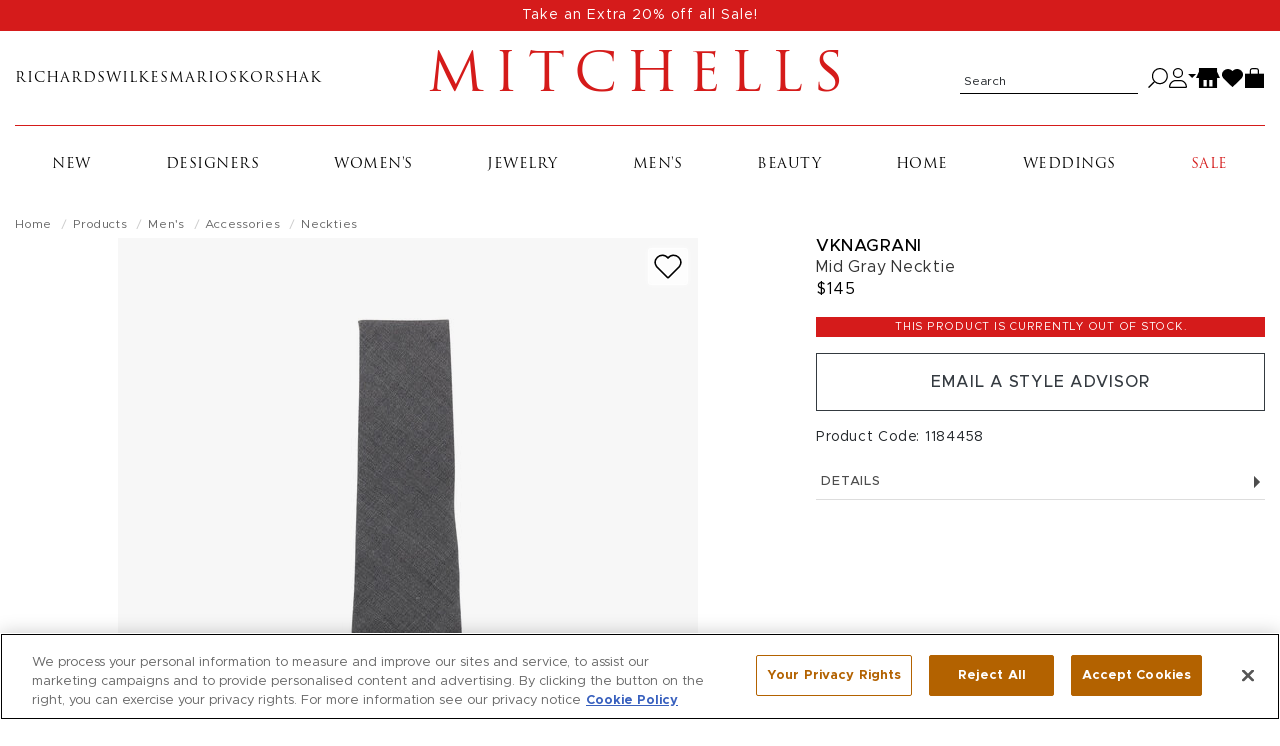

--- FILE ---
content_type: text/html
request_url: https://shop.mitchellstores.com/products/1184458-vknagrani-neckties
body_size: 57
content:
<html>
<head>
<META NAME="robots" CONTENT="noindex,nofollow">
<script src="/_Incapsula_Resource?SWJIYLWA=5074a744e2e3d891814e9a2dace20bd4,719d34d31c8e3a6e6fffd425f7e032f3">
</script>
<body>
</body></html>


--- FILE ---
content_type: text/html; charset=utf-8
request_url: https://shop.mitchellstores.com/products/1184458-vknagrani-neckties
body_size: 29137
content:
<!DOCTYPE html><html lang="en"><head data-hook="inside_head"><meta charset="utf-8" />
<script type="text/javascript">window.NREUM||(NREUM={});NREUM.info={"beacon":"bam.nr-data.net","errorBeacon":"bam.nr-data.net","licenseKey":"f00d904953","applicationID":"2699183","transactionName":"IV5aRhALDwlVRxlGFBBUUR0SFgwBRVZCRksRWVtF","queueTime":2,"applicationTime":266,"agent":""}</script>
<script type="text/javascript">(window.NREUM||(NREUM={})).init={privacy:{cookies_enabled:true},ajax:{deny_list:["bam-cell.nr-data.net"]},feature_flags:["soft_nav"]};(window.NREUM||(NREUM={})).loader_config={licenseKey:"f00d904953",applicationID:"2699183",browserID:"2699195"};;/*! For license information please see nr-loader-rum-1.308.0.min.js.LICENSE.txt */
(()=>{var e,t,r={163:(e,t,r)=>{"use strict";r.d(t,{j:()=>E});var n=r(384),i=r(1741);var a=r(2555);r(860).K7.genericEvents;const s="experimental.resources",o="register",c=e=>{if(!e||"string"!=typeof e)return!1;try{document.createDocumentFragment().querySelector(e)}catch{return!1}return!0};var d=r(2614),u=r(944),l=r(8122);const f="[data-nr-mask]",g=e=>(0,l.a)(e,(()=>{const e={feature_flags:[],experimental:{allow_registered_children:!1,resources:!1},mask_selector:"*",block_selector:"[data-nr-block]",mask_input_options:{color:!1,date:!1,"datetime-local":!1,email:!1,month:!1,number:!1,range:!1,search:!1,tel:!1,text:!1,time:!1,url:!1,week:!1,textarea:!1,select:!1,password:!0}};return{ajax:{deny_list:void 0,block_internal:!0,enabled:!0,autoStart:!0},api:{get allow_registered_children(){return e.feature_flags.includes(o)||e.experimental.allow_registered_children},set allow_registered_children(t){e.experimental.allow_registered_children=t},duplicate_registered_data:!1},browser_consent_mode:{enabled:!1},distributed_tracing:{enabled:void 0,exclude_newrelic_header:void 0,cors_use_newrelic_header:void 0,cors_use_tracecontext_headers:void 0,allowed_origins:void 0},get feature_flags(){return e.feature_flags},set feature_flags(t){e.feature_flags=t},generic_events:{enabled:!0,autoStart:!0},harvest:{interval:30},jserrors:{enabled:!0,autoStart:!0},logging:{enabled:!0,autoStart:!0},metrics:{enabled:!0,autoStart:!0},obfuscate:void 0,page_action:{enabled:!0},page_view_event:{enabled:!0,autoStart:!0},page_view_timing:{enabled:!0,autoStart:!0},performance:{capture_marks:!1,capture_measures:!1,capture_detail:!0,resources:{get enabled(){return e.feature_flags.includes(s)||e.experimental.resources},set enabled(t){e.experimental.resources=t},asset_types:[],first_party_domains:[],ignore_newrelic:!0}},privacy:{cookies_enabled:!0},proxy:{assets:void 0,beacon:void 0},session:{expiresMs:d.wk,inactiveMs:d.BB},session_replay:{autoStart:!0,enabled:!1,preload:!1,sampling_rate:10,error_sampling_rate:100,collect_fonts:!1,inline_images:!1,fix_stylesheets:!0,mask_all_inputs:!0,get mask_text_selector(){return e.mask_selector},set mask_text_selector(t){c(t)?e.mask_selector="".concat(t,",").concat(f):""===t||null===t?e.mask_selector=f:(0,u.R)(5,t)},get block_class(){return"nr-block"},get ignore_class(){return"nr-ignore"},get mask_text_class(){return"nr-mask"},get block_selector(){return e.block_selector},set block_selector(t){c(t)?e.block_selector+=",".concat(t):""!==t&&(0,u.R)(6,t)},get mask_input_options(){return e.mask_input_options},set mask_input_options(t){t&&"object"==typeof t?e.mask_input_options={...t,password:!0}:(0,u.R)(7,t)}},session_trace:{enabled:!0,autoStart:!0},soft_navigations:{enabled:!0,autoStart:!0},spa:{enabled:!0,autoStart:!0},ssl:void 0,user_actions:{enabled:!0,elementAttributes:["id","className","tagName","type"]}}})());var p=r(6154),m=r(9324);let h=0;const v={buildEnv:m.F3,distMethod:m.Xs,version:m.xv,originTime:p.WN},b={consented:!1},y={appMetadata:{},get consented(){return this.session?.state?.consent||b.consented},set consented(e){b.consented=e},customTransaction:void 0,denyList:void 0,disabled:!1,harvester:void 0,isolatedBacklog:!1,isRecording:!1,loaderType:void 0,maxBytes:3e4,obfuscator:void 0,onerror:void 0,ptid:void 0,releaseIds:{},session:void 0,timeKeeper:void 0,registeredEntities:[],jsAttributesMetadata:{bytes:0},get harvestCount(){return++h}},_=e=>{const t=(0,l.a)(e,y),r=Object.keys(v).reduce((e,t)=>(e[t]={value:v[t],writable:!1,configurable:!0,enumerable:!0},e),{});return Object.defineProperties(t,r)};var w=r(5701);const x=e=>{const t=e.startsWith("http");e+="/",r.p=t?e:"https://"+e};var R=r(7836),k=r(3241);const A={accountID:void 0,trustKey:void 0,agentID:void 0,licenseKey:void 0,applicationID:void 0,xpid:void 0},S=e=>(0,l.a)(e,A),T=new Set;function E(e,t={},r,s){let{init:o,info:c,loader_config:d,runtime:u={},exposed:l=!0}=t;if(!c){const e=(0,n.pV)();o=e.init,c=e.info,d=e.loader_config}e.init=g(o||{}),e.loader_config=S(d||{}),c.jsAttributes??={},p.bv&&(c.jsAttributes.isWorker=!0),e.info=(0,a.D)(c);const f=e.init,m=[c.beacon,c.errorBeacon];T.has(e.agentIdentifier)||(f.proxy.assets&&(x(f.proxy.assets),m.push(f.proxy.assets)),f.proxy.beacon&&m.push(f.proxy.beacon),e.beacons=[...m],function(e){const t=(0,n.pV)();Object.getOwnPropertyNames(i.W.prototype).forEach(r=>{const n=i.W.prototype[r];if("function"!=typeof n||"constructor"===n)return;let a=t[r];e[r]&&!1!==e.exposed&&"micro-agent"!==e.runtime?.loaderType&&(t[r]=(...t)=>{const n=e[r](...t);return a?a(...t):n})})}(e),(0,n.US)("activatedFeatures",w.B)),u.denyList=[...f.ajax.deny_list||[],...f.ajax.block_internal?m:[]],u.ptid=e.agentIdentifier,u.loaderType=r,e.runtime=_(u),T.has(e.agentIdentifier)||(e.ee=R.ee.get(e.agentIdentifier),e.exposed=l,(0,k.W)({agentIdentifier:e.agentIdentifier,drained:!!w.B?.[e.agentIdentifier],type:"lifecycle",name:"initialize",feature:void 0,data:e.config})),T.add(e.agentIdentifier)}},384:(e,t,r)=>{"use strict";r.d(t,{NT:()=>s,US:()=>u,Zm:()=>o,bQ:()=>d,dV:()=>c,pV:()=>l});var n=r(6154),i=r(1863),a=r(1910);const s={beacon:"bam.nr-data.net",errorBeacon:"bam.nr-data.net"};function o(){return n.gm.NREUM||(n.gm.NREUM={}),void 0===n.gm.newrelic&&(n.gm.newrelic=n.gm.NREUM),n.gm.NREUM}function c(){let e=o();return e.o||(e.o={ST:n.gm.setTimeout,SI:n.gm.setImmediate||n.gm.setInterval,CT:n.gm.clearTimeout,XHR:n.gm.XMLHttpRequest,REQ:n.gm.Request,EV:n.gm.Event,PR:n.gm.Promise,MO:n.gm.MutationObserver,FETCH:n.gm.fetch,WS:n.gm.WebSocket},(0,a.i)(...Object.values(e.o))),e}function d(e,t){let r=o();r.initializedAgents??={},t.initializedAt={ms:(0,i.t)(),date:new Date},r.initializedAgents[e]=t}function u(e,t){o()[e]=t}function l(){return function(){let e=o();const t=e.info||{};e.info={beacon:s.beacon,errorBeacon:s.errorBeacon,...t}}(),function(){let e=o();const t=e.init||{};e.init={...t}}(),c(),function(){let e=o();const t=e.loader_config||{};e.loader_config={...t}}(),o()}},782:(e,t,r)=>{"use strict";r.d(t,{T:()=>n});const n=r(860).K7.pageViewTiming},860:(e,t,r)=>{"use strict";r.d(t,{$J:()=>u,K7:()=>c,P3:()=>d,XX:()=>i,Yy:()=>o,df:()=>a,qY:()=>n,v4:()=>s});const n="events",i="jserrors",a="browser/blobs",s="rum",o="browser/logs",c={ajax:"ajax",genericEvents:"generic_events",jserrors:i,logging:"logging",metrics:"metrics",pageAction:"page_action",pageViewEvent:"page_view_event",pageViewTiming:"page_view_timing",sessionReplay:"session_replay",sessionTrace:"session_trace",softNav:"soft_navigations",spa:"spa"},d={[c.pageViewEvent]:1,[c.pageViewTiming]:2,[c.metrics]:3,[c.jserrors]:4,[c.spa]:5,[c.ajax]:6,[c.sessionTrace]:7,[c.softNav]:8,[c.sessionReplay]:9,[c.logging]:10,[c.genericEvents]:11},u={[c.pageViewEvent]:s,[c.pageViewTiming]:n,[c.ajax]:n,[c.spa]:n,[c.softNav]:n,[c.metrics]:i,[c.jserrors]:i,[c.sessionTrace]:a,[c.sessionReplay]:a,[c.logging]:o,[c.genericEvents]:"ins"}},944:(e,t,r)=>{"use strict";r.d(t,{R:()=>i});var n=r(3241);function i(e,t){"function"==typeof console.debug&&(console.debug("New Relic Warning: https://github.com/newrelic/newrelic-browser-agent/blob/main/docs/warning-codes.md#".concat(e),t),(0,n.W)({agentIdentifier:null,drained:null,type:"data",name:"warn",feature:"warn",data:{code:e,secondary:t}}))}},1687:(e,t,r)=>{"use strict";r.d(t,{Ak:()=>d,Ze:()=>f,x3:()=>u});var n=r(3241),i=r(7836),a=r(3606),s=r(860),o=r(2646);const c={};function d(e,t){const r={staged:!1,priority:s.P3[t]||0};l(e),c[e].get(t)||c[e].set(t,r)}function u(e,t){e&&c[e]&&(c[e].get(t)&&c[e].delete(t),p(e,t,!1),c[e].size&&g(e))}function l(e){if(!e)throw new Error("agentIdentifier required");c[e]||(c[e]=new Map)}function f(e="",t="feature",r=!1){if(l(e),!e||!c[e].get(t)||r)return p(e,t);c[e].get(t).staged=!0,g(e)}function g(e){const t=Array.from(c[e]);t.every(([e,t])=>t.staged)&&(t.sort((e,t)=>e[1].priority-t[1].priority),t.forEach(([t])=>{c[e].delete(t),p(e,t)}))}function p(e,t,r=!0){const s=e?i.ee.get(e):i.ee,c=a.i.handlers;if(!s.aborted&&s.backlog&&c){if((0,n.W)({agentIdentifier:e,type:"lifecycle",name:"drain",feature:t}),r){const e=s.backlog[t],r=c[t];if(r){for(let t=0;e&&t<e.length;++t)m(e[t],r);Object.entries(r).forEach(([e,t])=>{Object.values(t||{}).forEach(t=>{t[0]?.on&&t[0]?.context()instanceof o.y&&t[0].on(e,t[1])})})}}s.isolatedBacklog||delete c[t],s.backlog[t]=null,s.emit("drain-"+t,[])}}function m(e,t){var r=e[1];Object.values(t[r]||{}).forEach(t=>{var r=e[0];if(t[0]===r){var n=t[1],i=e[3],a=e[2];n.apply(i,a)}})}},1738:(e,t,r)=>{"use strict";r.d(t,{U:()=>g,Y:()=>f});var n=r(3241),i=r(9908),a=r(1863),s=r(944),o=r(5701),c=r(3969),d=r(8362),u=r(860),l=r(4261);function f(e,t,r,a){const f=a||r;!f||f[e]&&f[e]!==d.d.prototype[e]||(f[e]=function(){(0,i.p)(c.xV,["API/"+e+"/called"],void 0,u.K7.metrics,r.ee),(0,n.W)({agentIdentifier:r.agentIdentifier,drained:!!o.B?.[r.agentIdentifier],type:"data",name:"api",feature:l.Pl+e,data:{}});try{return t.apply(this,arguments)}catch(e){(0,s.R)(23,e)}})}function g(e,t,r,n,s){const o=e.info;null===r?delete o.jsAttributes[t]:o.jsAttributes[t]=r,(s||null===r)&&(0,i.p)(l.Pl+n,[(0,a.t)(),t,r],void 0,"session",e.ee)}},1741:(e,t,r)=>{"use strict";r.d(t,{W:()=>a});var n=r(944),i=r(4261);class a{#e(e,...t){if(this[e]!==a.prototype[e])return this[e](...t);(0,n.R)(35,e)}addPageAction(e,t){return this.#e(i.hG,e,t)}register(e){return this.#e(i.eY,e)}recordCustomEvent(e,t){return this.#e(i.fF,e,t)}setPageViewName(e,t){return this.#e(i.Fw,e,t)}setCustomAttribute(e,t,r){return this.#e(i.cD,e,t,r)}noticeError(e,t){return this.#e(i.o5,e,t)}setUserId(e,t=!1){return this.#e(i.Dl,e,t)}setApplicationVersion(e){return this.#e(i.nb,e)}setErrorHandler(e){return this.#e(i.bt,e)}addRelease(e,t){return this.#e(i.k6,e,t)}log(e,t){return this.#e(i.$9,e,t)}start(){return this.#e(i.d3)}finished(e){return this.#e(i.BL,e)}recordReplay(){return this.#e(i.CH)}pauseReplay(){return this.#e(i.Tb)}addToTrace(e){return this.#e(i.U2,e)}setCurrentRouteName(e){return this.#e(i.PA,e)}interaction(e){return this.#e(i.dT,e)}wrapLogger(e,t,r){return this.#e(i.Wb,e,t,r)}measure(e,t){return this.#e(i.V1,e,t)}consent(e){return this.#e(i.Pv,e)}}},1863:(e,t,r)=>{"use strict";function n(){return Math.floor(performance.now())}r.d(t,{t:()=>n})},1910:(e,t,r)=>{"use strict";r.d(t,{i:()=>a});var n=r(944);const i=new Map;function a(...e){return e.every(e=>{if(i.has(e))return i.get(e);const t="function"==typeof e?e.toString():"",r=t.includes("[native code]"),a=t.includes("nrWrapper");return r||a||(0,n.R)(64,e?.name||t),i.set(e,r),r})}},2555:(e,t,r)=>{"use strict";r.d(t,{D:()=>o,f:()=>s});var n=r(384),i=r(8122);const a={beacon:n.NT.beacon,errorBeacon:n.NT.errorBeacon,licenseKey:void 0,applicationID:void 0,sa:void 0,queueTime:void 0,applicationTime:void 0,ttGuid:void 0,user:void 0,account:void 0,product:void 0,extra:void 0,jsAttributes:{},userAttributes:void 0,atts:void 0,transactionName:void 0,tNamePlain:void 0};function s(e){try{return!!e.licenseKey&&!!e.errorBeacon&&!!e.applicationID}catch(e){return!1}}const o=e=>(0,i.a)(e,a)},2614:(e,t,r)=>{"use strict";r.d(t,{BB:()=>s,H3:()=>n,g:()=>d,iL:()=>c,tS:()=>o,uh:()=>i,wk:()=>a});const n="NRBA",i="SESSION",a=144e5,s=18e5,o={STARTED:"session-started",PAUSE:"session-pause",RESET:"session-reset",RESUME:"session-resume",UPDATE:"session-update"},c={SAME_TAB:"same-tab",CROSS_TAB:"cross-tab"},d={OFF:0,FULL:1,ERROR:2}},2646:(e,t,r)=>{"use strict";r.d(t,{y:()=>n});class n{constructor(e){this.contextId=e}}},2843:(e,t,r)=>{"use strict";r.d(t,{G:()=>a,u:()=>i});var n=r(3878);function i(e,t=!1,r,i){(0,n.DD)("visibilitychange",function(){if(t)return void("hidden"===document.visibilityState&&e());e(document.visibilityState)},r,i)}function a(e,t,r){(0,n.sp)("pagehide",e,t,r)}},3241:(e,t,r)=>{"use strict";r.d(t,{W:()=>a});var n=r(6154);const i="newrelic";function a(e={}){try{n.gm.dispatchEvent(new CustomEvent(i,{detail:e}))}catch(e){}}},3606:(e,t,r)=>{"use strict";r.d(t,{i:()=>a});var n=r(9908);a.on=s;var i=a.handlers={};function a(e,t,r,a){s(a||n.d,i,e,t,r)}function s(e,t,r,i,a){a||(a="feature"),e||(e=n.d);var s=t[a]=t[a]||{};(s[r]=s[r]||[]).push([e,i])}},3878:(e,t,r)=>{"use strict";function n(e,t){return{capture:e,passive:!1,signal:t}}function i(e,t,r=!1,i){window.addEventListener(e,t,n(r,i))}function a(e,t,r=!1,i){document.addEventListener(e,t,n(r,i))}r.d(t,{DD:()=>a,jT:()=>n,sp:()=>i})},3969:(e,t,r)=>{"use strict";r.d(t,{TZ:()=>n,XG:()=>o,rs:()=>i,xV:()=>s,z_:()=>a});const n=r(860).K7.metrics,i="sm",a="cm",s="storeSupportabilityMetrics",o="storeEventMetrics"},4234:(e,t,r)=>{"use strict";r.d(t,{W:()=>a});var n=r(7836),i=r(1687);class a{constructor(e,t){this.agentIdentifier=e,this.ee=n.ee.get(e),this.featureName=t,this.blocked=!1}deregisterDrain(){(0,i.x3)(this.agentIdentifier,this.featureName)}}},4261:(e,t,r)=>{"use strict";r.d(t,{$9:()=>d,BL:()=>o,CH:()=>g,Dl:()=>_,Fw:()=>y,PA:()=>h,Pl:()=>n,Pv:()=>k,Tb:()=>l,U2:()=>a,V1:()=>R,Wb:()=>x,bt:()=>b,cD:()=>v,d3:()=>w,dT:()=>c,eY:()=>p,fF:()=>f,hG:()=>i,k6:()=>s,nb:()=>m,o5:()=>u});const n="api-",i="addPageAction",a="addToTrace",s="addRelease",o="finished",c="interaction",d="log",u="noticeError",l="pauseReplay",f="recordCustomEvent",g="recordReplay",p="register",m="setApplicationVersion",h="setCurrentRouteName",v="setCustomAttribute",b="setErrorHandler",y="setPageViewName",_="setUserId",w="start",x="wrapLogger",R="measure",k="consent"},5289:(e,t,r)=>{"use strict";r.d(t,{GG:()=>s,Qr:()=>c,sB:()=>o});var n=r(3878),i=r(6389);function a(){return"undefined"==typeof document||"complete"===document.readyState}function s(e,t){if(a())return e();const r=(0,i.J)(e),s=setInterval(()=>{a()&&(clearInterval(s),r())},500);(0,n.sp)("load",r,t)}function o(e){if(a())return e();(0,n.DD)("DOMContentLoaded",e)}function c(e){if(a())return e();(0,n.sp)("popstate",e)}},5607:(e,t,r)=>{"use strict";r.d(t,{W:()=>n});const n=(0,r(9566).bz)()},5701:(e,t,r)=>{"use strict";r.d(t,{B:()=>a,t:()=>s});var n=r(3241);const i=new Set,a={};function s(e,t){const r=t.agentIdentifier;a[r]??={},e&&"object"==typeof e&&(i.has(r)||(t.ee.emit("rumresp",[e]),a[r]=e,i.add(r),(0,n.W)({agentIdentifier:r,loaded:!0,drained:!0,type:"lifecycle",name:"load",feature:void 0,data:e})))}},6154:(e,t,r)=>{"use strict";r.d(t,{OF:()=>c,RI:()=>i,WN:()=>u,bv:()=>a,eN:()=>l,gm:()=>s,mw:()=>o,sb:()=>d});var n=r(1863);const i="undefined"!=typeof window&&!!window.document,a="undefined"!=typeof WorkerGlobalScope&&("undefined"!=typeof self&&self instanceof WorkerGlobalScope&&self.navigator instanceof WorkerNavigator||"undefined"!=typeof globalThis&&globalThis instanceof WorkerGlobalScope&&globalThis.navigator instanceof WorkerNavigator),s=i?window:"undefined"!=typeof WorkerGlobalScope&&("undefined"!=typeof self&&self instanceof WorkerGlobalScope&&self||"undefined"!=typeof globalThis&&globalThis instanceof WorkerGlobalScope&&globalThis),o=Boolean("hidden"===s?.document?.visibilityState),c=/iPad|iPhone|iPod/.test(s.navigator?.userAgent),d=c&&"undefined"==typeof SharedWorker,u=((()=>{const e=s.navigator?.userAgent?.match(/Firefox[/\s](\d+\.\d+)/);Array.isArray(e)&&e.length>=2&&e[1]})(),Date.now()-(0,n.t)()),l=()=>"undefined"!=typeof PerformanceNavigationTiming&&s?.performance?.getEntriesByType("navigation")?.[0]?.responseStart},6389:(e,t,r)=>{"use strict";function n(e,t=500,r={}){const n=r?.leading||!1;let i;return(...r)=>{n&&void 0===i&&(e.apply(this,r),i=setTimeout(()=>{i=clearTimeout(i)},t)),n||(clearTimeout(i),i=setTimeout(()=>{e.apply(this,r)},t))}}function i(e){let t=!1;return(...r)=>{t||(t=!0,e.apply(this,r))}}r.d(t,{J:()=>i,s:()=>n})},6630:(e,t,r)=>{"use strict";r.d(t,{T:()=>n});const n=r(860).K7.pageViewEvent},7699:(e,t,r)=>{"use strict";r.d(t,{It:()=>a,KC:()=>o,No:()=>i,qh:()=>s});var n=r(860);const i=16e3,a=1e6,s="SESSION_ERROR",o={[n.K7.logging]:!0,[n.K7.genericEvents]:!1,[n.K7.jserrors]:!1,[n.K7.ajax]:!1}},7836:(e,t,r)=>{"use strict";r.d(t,{P:()=>o,ee:()=>c});var n=r(384),i=r(8990),a=r(2646),s=r(5607);const o="nr@context:".concat(s.W),c=function e(t,r){var n={},s={},u={},l=!1;try{l=16===r.length&&d.initializedAgents?.[r]?.runtime.isolatedBacklog}catch(e){}var f={on:p,addEventListener:p,removeEventListener:function(e,t){var r=n[e];if(!r)return;for(var i=0;i<r.length;i++)r[i]===t&&r.splice(i,1)},emit:function(e,r,n,i,a){!1!==a&&(a=!0);if(c.aborted&&!i)return;t&&a&&t.emit(e,r,n);var o=g(n);m(e).forEach(e=>{e.apply(o,r)});var d=v()[s[e]];d&&d.push([f,e,r,o]);return o},get:h,listeners:m,context:g,buffer:function(e,t){const r=v();if(t=t||"feature",f.aborted)return;Object.entries(e||{}).forEach(([e,n])=>{s[n]=t,t in r||(r[t]=[])})},abort:function(){f._aborted=!0,Object.keys(f.backlog).forEach(e=>{delete f.backlog[e]})},isBuffering:function(e){return!!v()[s[e]]},debugId:r,backlog:l?{}:t&&"object"==typeof t.backlog?t.backlog:{},isolatedBacklog:l};return Object.defineProperty(f,"aborted",{get:()=>{let e=f._aborted||!1;return e||(t&&(e=t.aborted),e)}}),f;function g(e){return e&&e instanceof a.y?e:e?(0,i.I)(e,o,()=>new a.y(o)):new a.y(o)}function p(e,t){n[e]=m(e).concat(t)}function m(e){return n[e]||[]}function h(t){return u[t]=u[t]||e(f,t)}function v(){return f.backlog}}(void 0,"globalEE"),d=(0,n.Zm)();d.ee||(d.ee=c)},8122:(e,t,r)=>{"use strict";r.d(t,{a:()=>i});var n=r(944);function i(e,t){try{if(!e||"object"!=typeof e)return(0,n.R)(3);if(!t||"object"!=typeof t)return(0,n.R)(4);const r=Object.create(Object.getPrototypeOf(t),Object.getOwnPropertyDescriptors(t)),a=0===Object.keys(r).length?e:r;for(let s in a)if(void 0!==e[s])try{if(null===e[s]){r[s]=null;continue}Array.isArray(e[s])&&Array.isArray(t[s])?r[s]=Array.from(new Set([...e[s],...t[s]])):"object"==typeof e[s]&&"object"==typeof t[s]?r[s]=i(e[s],t[s]):r[s]=e[s]}catch(e){r[s]||(0,n.R)(1,e)}return r}catch(e){(0,n.R)(2,e)}}},8362:(e,t,r)=>{"use strict";r.d(t,{d:()=>a});var n=r(9566),i=r(1741);class a extends i.W{agentIdentifier=(0,n.LA)(16)}},8374:(e,t,r)=>{r.nc=(()=>{try{return document?.currentScript?.nonce}catch(e){}return""})()},8990:(e,t,r)=>{"use strict";r.d(t,{I:()=>i});var n=Object.prototype.hasOwnProperty;function i(e,t,r){if(n.call(e,t))return e[t];var i=r();if(Object.defineProperty&&Object.keys)try{return Object.defineProperty(e,t,{value:i,writable:!0,enumerable:!1}),i}catch(e){}return e[t]=i,i}},9324:(e,t,r)=>{"use strict";r.d(t,{F3:()=>i,Xs:()=>a,xv:()=>n});const n="1.308.0",i="PROD",a="CDN"},9566:(e,t,r)=>{"use strict";r.d(t,{LA:()=>o,bz:()=>s});var n=r(6154);const i="xxxxxxxx-xxxx-4xxx-yxxx-xxxxxxxxxxxx";function a(e,t){return e?15&e[t]:16*Math.random()|0}function s(){const e=n.gm?.crypto||n.gm?.msCrypto;let t,r=0;return e&&e.getRandomValues&&(t=e.getRandomValues(new Uint8Array(30))),i.split("").map(e=>"x"===e?a(t,r++).toString(16):"y"===e?(3&a()|8).toString(16):e).join("")}function o(e){const t=n.gm?.crypto||n.gm?.msCrypto;let r,i=0;t&&t.getRandomValues&&(r=t.getRandomValues(new Uint8Array(e)));const s=[];for(var o=0;o<e;o++)s.push(a(r,i++).toString(16));return s.join("")}},9908:(e,t,r)=>{"use strict";r.d(t,{d:()=>n,p:()=>i});var n=r(7836).ee.get("handle");function i(e,t,r,i,a){a?(a.buffer([e],i),a.emit(e,t,r)):(n.buffer([e],i),n.emit(e,t,r))}}},n={};function i(e){var t=n[e];if(void 0!==t)return t.exports;var a=n[e]={exports:{}};return r[e](a,a.exports,i),a.exports}i.m=r,i.d=(e,t)=>{for(var r in t)i.o(t,r)&&!i.o(e,r)&&Object.defineProperty(e,r,{enumerable:!0,get:t[r]})},i.f={},i.e=e=>Promise.all(Object.keys(i.f).reduce((t,r)=>(i.f[r](e,t),t),[])),i.u=e=>"nr-rum-1.308.0.min.js",i.o=(e,t)=>Object.prototype.hasOwnProperty.call(e,t),e={},t="NRBA-1.308.0.PROD:",i.l=(r,n,a,s)=>{if(e[r])e[r].push(n);else{var o,c;if(void 0!==a)for(var d=document.getElementsByTagName("script"),u=0;u<d.length;u++){var l=d[u];if(l.getAttribute("src")==r||l.getAttribute("data-webpack")==t+a){o=l;break}}if(!o){c=!0;var f={296:"sha512-+MIMDsOcckGXa1EdWHqFNv7P+JUkd5kQwCBr3KE6uCvnsBNUrdSt4a/3/L4j4TxtnaMNjHpza2/erNQbpacJQA=="};(o=document.createElement("script")).charset="utf-8",i.nc&&o.setAttribute("nonce",i.nc),o.setAttribute("data-webpack",t+a),o.src=r,0!==o.src.indexOf(window.location.origin+"/")&&(o.crossOrigin="anonymous"),f[s]&&(o.integrity=f[s])}e[r]=[n];var g=(t,n)=>{o.onerror=o.onload=null,clearTimeout(p);var i=e[r];if(delete e[r],o.parentNode&&o.parentNode.removeChild(o),i&&i.forEach(e=>e(n)),t)return t(n)},p=setTimeout(g.bind(null,void 0,{type:"timeout",target:o}),12e4);o.onerror=g.bind(null,o.onerror),o.onload=g.bind(null,o.onload),c&&document.head.appendChild(o)}},i.r=e=>{"undefined"!=typeof Symbol&&Symbol.toStringTag&&Object.defineProperty(e,Symbol.toStringTag,{value:"Module"}),Object.defineProperty(e,"__esModule",{value:!0})},i.p="https://js-agent.newrelic.com/",(()=>{var e={374:0,840:0};i.f.j=(t,r)=>{var n=i.o(e,t)?e[t]:void 0;if(0!==n)if(n)r.push(n[2]);else{var a=new Promise((r,i)=>n=e[t]=[r,i]);r.push(n[2]=a);var s=i.p+i.u(t),o=new Error;i.l(s,r=>{if(i.o(e,t)&&(0!==(n=e[t])&&(e[t]=void 0),n)){var a=r&&("load"===r.type?"missing":r.type),s=r&&r.target&&r.target.src;o.message="Loading chunk "+t+" failed: ("+a+": "+s+")",o.name="ChunkLoadError",o.type=a,o.request=s,n[1](o)}},"chunk-"+t,t)}};var t=(t,r)=>{var n,a,[s,o,c]=r,d=0;if(s.some(t=>0!==e[t])){for(n in o)i.o(o,n)&&(i.m[n]=o[n]);if(c)c(i)}for(t&&t(r);d<s.length;d++)a=s[d],i.o(e,a)&&e[a]&&e[a][0](),e[a]=0},r=self["webpackChunk:NRBA-1.308.0.PROD"]=self["webpackChunk:NRBA-1.308.0.PROD"]||[];r.forEach(t.bind(null,0)),r.push=t.bind(null,r.push.bind(r))})(),(()=>{"use strict";i(8374);var e=i(8362),t=i(860);const r=Object.values(t.K7);var n=i(163);var a=i(9908),s=i(1863),o=i(4261),c=i(1738);var d=i(1687),u=i(4234),l=i(5289),f=i(6154),g=i(944),p=i(384);const m=e=>f.RI&&!0===e?.privacy.cookies_enabled;function h(e){return!!(0,p.dV)().o.MO&&m(e)&&!0===e?.session_trace.enabled}var v=i(6389),b=i(7699);class y extends u.W{constructor(e,t){super(e.agentIdentifier,t),this.agentRef=e,this.abortHandler=void 0,this.featAggregate=void 0,this.loadedSuccessfully=void 0,this.onAggregateImported=new Promise(e=>{this.loadedSuccessfully=e}),this.deferred=Promise.resolve(),!1===e.init[this.featureName].autoStart?this.deferred=new Promise((t,r)=>{this.ee.on("manual-start-all",(0,v.J)(()=>{(0,d.Ak)(e.agentIdentifier,this.featureName),t()}))}):(0,d.Ak)(e.agentIdentifier,t)}importAggregator(e,t,r={}){if(this.featAggregate)return;const n=async()=>{let n;await this.deferred;try{if(m(e.init)){const{setupAgentSession:t}=await i.e(296).then(i.bind(i,3305));n=t(e)}}catch(e){(0,g.R)(20,e),this.ee.emit("internal-error",[e]),(0,a.p)(b.qh,[e],void 0,this.featureName,this.ee)}try{if(!this.#t(this.featureName,n,e.init))return(0,d.Ze)(this.agentIdentifier,this.featureName),void this.loadedSuccessfully(!1);const{Aggregate:i}=await t();this.featAggregate=new i(e,r),e.runtime.harvester.initializedAggregates.push(this.featAggregate),this.loadedSuccessfully(!0)}catch(e){(0,g.R)(34,e),this.abortHandler?.(),(0,d.Ze)(this.agentIdentifier,this.featureName,!0),this.loadedSuccessfully(!1),this.ee&&this.ee.abort()}};f.RI?(0,l.GG)(()=>n(),!0):n()}#t(e,r,n){if(this.blocked)return!1;switch(e){case t.K7.sessionReplay:return h(n)&&!!r;case t.K7.sessionTrace:return!!r;default:return!0}}}var _=i(6630),w=i(2614),x=i(3241);class R extends y{static featureName=_.T;constructor(e){var t;super(e,_.T),this.setupInspectionEvents(e.agentIdentifier),t=e,(0,c.Y)(o.Fw,function(e,r){"string"==typeof e&&("/"!==e.charAt(0)&&(e="/"+e),t.runtime.customTransaction=(r||"http://custom.transaction")+e,(0,a.p)(o.Pl+o.Fw,[(0,s.t)()],void 0,void 0,t.ee))},t),this.importAggregator(e,()=>i.e(296).then(i.bind(i,3943)))}setupInspectionEvents(e){const t=(t,r)=>{t&&(0,x.W)({agentIdentifier:e,timeStamp:t.timeStamp,loaded:"complete"===t.target.readyState,type:"window",name:r,data:t.target.location+""})};(0,l.sB)(e=>{t(e,"DOMContentLoaded")}),(0,l.GG)(e=>{t(e,"load")}),(0,l.Qr)(e=>{t(e,"navigate")}),this.ee.on(w.tS.UPDATE,(t,r)=>{(0,x.W)({agentIdentifier:e,type:"lifecycle",name:"session",data:r})})}}class k extends e.d{constructor(e){var t;(super(),f.gm)?(this.features={},(0,p.bQ)(this.agentIdentifier,this),this.desiredFeatures=new Set(e.features||[]),this.desiredFeatures.add(R),(0,n.j)(this,e,e.loaderType||"agent"),t=this,(0,c.Y)(o.cD,function(e,r,n=!1){if("string"==typeof e){if(["string","number","boolean"].includes(typeof r)||null===r)return(0,c.U)(t,e,r,o.cD,n);(0,g.R)(40,typeof r)}else(0,g.R)(39,typeof e)},t),function(e){(0,c.Y)(o.Dl,function(t,r=!1){if("string"!=typeof t&&null!==t)return void(0,g.R)(41,typeof t);const n=e.info.jsAttributes["enduser.id"];r&&null!=n&&n!==t?(0,a.p)(o.Pl+"setUserIdAndResetSession",[t],void 0,"session",e.ee):(0,c.U)(e,"enduser.id",t,o.Dl,!0)},e)}(this),function(e){(0,c.Y)(o.nb,function(t){if("string"==typeof t||null===t)return(0,c.U)(e,"application.version",t,o.nb,!1);(0,g.R)(42,typeof t)},e)}(this),function(e){(0,c.Y)(o.d3,function(){e.ee.emit("manual-start-all")},e)}(this),function(e){(0,c.Y)(o.Pv,function(t=!0){if("boolean"==typeof t){if((0,a.p)(o.Pl+o.Pv,[t],void 0,"session",e.ee),e.runtime.consented=t,t){const t=e.features.page_view_event;t.onAggregateImported.then(e=>{const r=t.featAggregate;e&&!r.sentRum&&r.sendRum()})}}else(0,g.R)(65,typeof t)},e)}(this),this.run()):(0,g.R)(21)}get config(){return{info:this.info,init:this.init,loader_config:this.loader_config,runtime:this.runtime}}get api(){return this}run(){try{const e=function(e){const t={};return r.forEach(r=>{t[r]=!!e[r]?.enabled}),t}(this.init),n=[...this.desiredFeatures];n.sort((e,r)=>t.P3[e.featureName]-t.P3[r.featureName]),n.forEach(r=>{if(!e[r.featureName]&&r.featureName!==t.K7.pageViewEvent)return;if(r.featureName===t.K7.spa)return void(0,g.R)(67);const n=function(e){switch(e){case t.K7.ajax:return[t.K7.jserrors];case t.K7.sessionTrace:return[t.K7.ajax,t.K7.pageViewEvent];case t.K7.sessionReplay:return[t.K7.sessionTrace];case t.K7.pageViewTiming:return[t.K7.pageViewEvent];default:return[]}}(r.featureName).filter(e=>!(e in this.features));n.length>0&&(0,g.R)(36,{targetFeature:r.featureName,missingDependencies:n}),this.features[r.featureName]=new r(this)})}catch(e){(0,g.R)(22,e);for(const e in this.features)this.features[e].abortHandler?.();const t=(0,p.Zm)();delete t.initializedAgents[this.agentIdentifier]?.features,delete this.sharedAggregator;return t.ee.get(this.agentIdentifier).abort(),!1}}}var A=i(2843),S=i(782);class T extends y{static featureName=S.T;constructor(e){super(e,S.T),f.RI&&((0,A.u)(()=>(0,a.p)("docHidden",[(0,s.t)()],void 0,S.T,this.ee),!0),(0,A.G)(()=>(0,a.p)("winPagehide",[(0,s.t)()],void 0,S.T,this.ee)),this.importAggregator(e,()=>i.e(296).then(i.bind(i,2117))))}}var E=i(3969);class I extends y{static featureName=E.TZ;constructor(e){super(e,E.TZ),f.RI&&document.addEventListener("securitypolicyviolation",e=>{(0,a.p)(E.xV,["Generic/CSPViolation/Detected"],void 0,this.featureName,this.ee)}),this.importAggregator(e,()=>i.e(296).then(i.bind(i,9623)))}}new k({features:[R,T,I],loaderType:"lite"})})()})();</script><title>VKNagrani - Mid Gray Necktie  | Mitchell Stores</title><meta content="text/html; charset=UTF-8" http-equiv="Content-Type" /><meta content="width=device-width, initial-scale=1, shrink-to-fit=no" name="viewport" /><meta content="no" name="msapplication-tap-highlight" /><meta content="QizP_I7kxd229Bnmf_zVDKZL6xHvIA2FEbvBq67qMhs" name="google-site-verification" /><meta content="1CBB4758F57C43091C52D00BBE164589" name="msvalidate.01" /><script>
  SpreePaths = {"mounted_at":"/","admin":"admin/"}
</script>
<meta name="keywords" content="" />
<meta name="description" content="Free Shipping and Returns over $250 on VKNagrani - Men&#39;s Mid Gray Necktie . Shop online &amp; in-store for the latest designer fashions from Mitchell Stores." /><link href="https://shop.mitchellstores.com/products/1184458-vknagrani-neckties" rel="canonical" /><link rel="stylesheet" href="https://cdn.mitchellstores.com/assets/spree/frontend/all-d4426fd0bff64e373ec2836453ce893884cd671802f9193729ce51b5407611b8.css" data-turbo-track="reload" media="all" /><meta name="csrf-param" content="authenticity_token" />
<meta name="csrf-token" content="GTh6TcDsYnBXQMxmmCKCGrIWEQ6Wla8qojlefTij_Vl1V_M71dknlWgorGgQKCTqIB0eiSp78TPihPHJeqqofw" /><script async="true" data-turbo-track="reload" src="https://ga.jspm.io/npm:es-module-shims@1.8.2/dist/es-module-shims.js"></script><script type="importmap" data-turbo-track="reload">{
  "imports": {
    "application-spree-frontend": "https://cdn.mitchellstores.com/assets/spree/frontend/application-a1da2f0e4d654593b5114c7c90992fb3d7949cab198b7cec74880a166dcfa1f1.js",
    "@hotwired/turbo-rails": "https://cdn.mitchellstores.com/assets/turbo.min-13afb55d5ff2e3b7de0fd4b9108f94b28404a803c84d13970d490b2d1d9223bc.js",
    "@rails/request.js": "https://cdn.mitchellstores.com/assets/requestjs-8fe165b1012546d54f16ecc9895e0d4425ae3d6fb85032c430651b64a29798d6.js",
    "application-spree-backend": "https://cdn.mitchellstores.com/assets/spree/backend/application-43b40652ac5676473e3958492a9d6c7e96aa056ceecc5fd99d7f5d2c295f5992.js",
    "@hotwired/stimulus": "https://cdn.mitchellstores.com/assets/stimulus.min-59f6a188a51873d87a6ae8218ac6e829404b5cacd7f2a8fb7249abfdec5ece6a.js",
    "@hotwired/stimulus-loading": "https://cdn.mitchellstores.com/assets/stimulus-loading-6024ee603e0509bba59098881b54a52936debca30ff797835b5ec6a4ef77ba37.js",
    "sortablejs": "https://ga.jspm.io/npm:sortablejs@1.15.2/modular/sortable.esm.js",
    "application": "https://cdn.mitchellstores.com/assets/application-9b5e0af911aebfd343d02f4987574e9d84779ea51e9fb36d25e8f8da501b94be.js",
    "controllers/clipboard_controller": "https://cdn.mitchellstores.com/assets/spree/backend/controllers/clipboard_controller-f997ef45e0456f475df337eb9eb9085c44f1397e78936c85c6d5bf84b83d4e47.js",
    "controllers": "https://cdn.mitchellstores.com/assets/controllers/index-d92597c94be3b5a5adba9c0f17fb1601585e59e54ed1e242cd99ce6f935198e5.js",
    "controllers/password_toggle_controller": "https://cdn.mitchellstores.com/assets/spree/backend/controllers/password_toggle_controller-f5916d02f2eec4cd95e3e4f0817eb2df8b8cd120eea7e645cee82f9bfdfbc8d5.js",
    "controllers/product_edit_controller": "https://cdn.mitchellstores.com/assets/spree/backend/controllers/product_edit_controller-2375d28e4dc35c88dc14d1032bdc56e48232774cfbc889c6d16a6eba70c6c80d.js",
    "controllers/sortable_tree_controller": "https://cdn.mitchellstores.com/assets/spree/backend/controllers/sortable_tree_controller-6e979bf1684be8c23fae8ffafe533ba0f47da46a0afc63cd36300090ca0f4ab6.js",
    "controllers/spree_controller": "https://cdn.mitchellstores.com/assets/spree/backend/controllers/spree_controller-a6372e717c57b1a00bb8e5bfabe1fe517f9fa87c88ee656ead16445e6dafac44.js",
    "controllers/upload_button_controller": "https://cdn.mitchellstores.com/assets/spree/backend/controllers/upload_button_controller-f0836f96a94eeb4157918a4e1c8ab5da79d4dc430c32949a5f9256a9938e4c63.js",
    "controllers/webhooks_subscriber_events_controller": "https://cdn.mitchellstores.com/assets/spree/backend/controllers/webhooks_subscriber_events_controller-4a64ff06c8743ed821a5dac5df4e687623a711316b79d67f6a372aa65b3ea786.js",
    "helpers": "https://cdn.mitchellstores.com/assets/spree/backend/helpers/index-3f33b9cb7c57f531c2d6055c20c86d73da948a0724368f7b4de66ab1728e9cc5.js",
    "helpers/request_utility": "https://cdn.mitchellstores.com/assets/spree/backend/helpers/request_utility-34ed723d0f56e429d3522bd841d88aa65139432db80508e00111af53d0dd5791.js",
    "controllers/application": "https://cdn.mitchellstores.com/assets/controllers/application-44e5edd38372876617b8ba873a82d48737d4c089e5180f706bdea0bb7b6370be.js",
    "controllers/bubbles_controller": "https://cdn.mitchellstores.com/assets/controllers/bubbles_controller-cbc379a25eaa24760d415d3ed8ccbbafd05f84a38dfdf42fce01e8d7cc7e14a9.js",
    "controllers/guest_checkout_registration_controller": "https://cdn.mitchellstores.com/assets/controllers/guest_checkout_registration_controller-30bd6ea1733e0594f68dad71058cbd1b539461e59eea90526d7e4ca0aa50420e.js",
    "controllers/header_controller": "https://cdn.mitchellstores.com/assets/controllers/header_controller-907a241230fb17ddd614c6e16b80bade226d8f77d4e03d371b0a7b9765856241.js",
    "controllers/header_slider_controller": "https://cdn.mitchellstores.com/assets/controllers/header_slider_controller-e716d505c30a19893fef28ac6b22e73b0292b9cf0097b94402649990e11a4912.js",
    "controllers/outfit_slider_controller": "https://cdn.mitchellstores.com/assets/controllers/outfit_slider_controller-cb9e9b8631680dddc982ec323663f4f1bac16d111f5e52b6b056bba37a017e4c.js",
    "controllers/payment_scroll_controller": "https://cdn.mitchellstores.com/assets/controllers/payment_scroll_controller-11f6ca4edfc43770b30ff801b8b8f9e267ff5ecee67bc6b97dafc99f530b9833.js",
    "controllers/payment_sources_controller": "https://cdn.mitchellstores.com/assets/controllers/payment_sources_controller-a631b8e9fd02eee53a38cccb131fe56cc6f52bea3a20fb46572fd2677502edcb.js",
    "controllers/photo_upload_controller": "https://cdn.mitchellstores.com/assets/controllers/photo_upload_controller-8a17904dfacc518ebda72e93823ac27fffc90197d9e50371bc723c611435db20.js",
    "controllers/scroll_to_top_controller": "https://cdn.mitchellstores.com/assets/controllers/scroll_to_top_controller-08db086aec9f735f6064478b16a7837f73e428d2c9807eb2d4a56660d8d53d80.js",
    "controllers/toggle_controller": "https://cdn.mitchellstores.com/assets/controllers/toggle_controller-3c9c38795d11d74ef8c1e52498ec79f815b20f52b80b0f9bb3b0997ba99eab0c.js",
    "controllers/update_gift_card_controller": "https://cdn.mitchellstores.com/assets/controllers/update_gift_card_controller-f91cfa940da1b19f259e2fb5e17db0a8b884f02a8b0eaf9726feae487fff309e.js"
  }
}</script>
<link rel="modulepreload" href="https://cdn.mitchellstores.com/assets/spree/frontend/application-a1da2f0e4d654593b5114c7c90992fb3d7949cab198b7cec74880a166dcfa1f1.js">
<link rel="modulepreload" href="https://cdn.mitchellstores.com/assets/turbo.min-13afb55d5ff2e3b7de0fd4b9108f94b28404a803c84d13970d490b2d1d9223bc.js">
<link rel="modulepreload" href="https://cdn.mitchellstores.com/assets/requestjs-8fe165b1012546d54f16ecc9895e0d4425ae3d6fb85032c430651b64a29798d6.js">
<link rel="modulepreload" href="https://cdn.mitchellstores.com/assets/spree/backend/application-43b40652ac5676473e3958492a9d6c7e96aa056ceecc5fd99d7f5d2c295f5992.js">
<link rel="modulepreload" href="https://cdn.mitchellstores.com/assets/stimulus.min-59f6a188a51873d87a6ae8218ac6e829404b5cacd7f2a8fb7249abfdec5ece6a.js">
<link rel="modulepreload" href="https://cdn.mitchellstores.com/assets/stimulus-loading-6024ee603e0509bba59098881b54a52936debca30ff797835b5ec6a4ef77ba37.js">
<link rel="modulepreload" href="https://ga.jspm.io/npm:sortablejs@1.15.2/modular/sortable.esm.js">
<link rel="modulepreload" href="https://cdn.mitchellstores.com/assets/application-9b5e0af911aebfd343d02f4987574e9d84779ea51e9fb36d25e8f8da501b94be.js">
<link rel="modulepreload" href="https://cdn.mitchellstores.com/assets/spree/backend/controllers/clipboard_controller-f997ef45e0456f475df337eb9eb9085c44f1397e78936c85c6d5bf84b83d4e47.js">
<link rel="modulepreload" href="https://cdn.mitchellstores.com/assets/controllers/index-d92597c94be3b5a5adba9c0f17fb1601585e59e54ed1e242cd99ce6f935198e5.js">
<link rel="modulepreload" href="https://cdn.mitchellstores.com/assets/spree/backend/controllers/password_toggle_controller-f5916d02f2eec4cd95e3e4f0817eb2df8b8cd120eea7e645cee82f9bfdfbc8d5.js">
<link rel="modulepreload" href="https://cdn.mitchellstores.com/assets/spree/backend/controllers/product_edit_controller-2375d28e4dc35c88dc14d1032bdc56e48232774cfbc889c6d16a6eba70c6c80d.js">
<link rel="modulepreload" href="https://cdn.mitchellstores.com/assets/spree/backend/controllers/sortable_tree_controller-6e979bf1684be8c23fae8ffafe533ba0f47da46a0afc63cd36300090ca0f4ab6.js">
<link rel="modulepreload" href="https://cdn.mitchellstores.com/assets/spree/backend/controllers/spree_controller-a6372e717c57b1a00bb8e5bfabe1fe517f9fa87c88ee656ead16445e6dafac44.js">
<link rel="modulepreload" href="https://cdn.mitchellstores.com/assets/spree/backend/controllers/upload_button_controller-f0836f96a94eeb4157918a4e1c8ab5da79d4dc430c32949a5f9256a9938e4c63.js">
<link rel="modulepreload" href="https://cdn.mitchellstores.com/assets/spree/backend/controllers/webhooks_subscriber_events_controller-4a64ff06c8743ed821a5dac5df4e687623a711316b79d67f6a372aa65b3ea786.js">
<link rel="modulepreload" href="https://cdn.mitchellstores.com/assets/spree/backend/helpers/index-3f33b9cb7c57f531c2d6055c20c86d73da948a0724368f7b4de66ab1728e9cc5.js">
<link rel="modulepreload" href="https://cdn.mitchellstores.com/assets/spree/backend/helpers/request_utility-34ed723d0f56e429d3522bd841d88aa65139432db80508e00111af53d0dd5791.js">
<link rel="modulepreload" href="https://cdn.mitchellstores.com/assets/controllers/application-44e5edd38372876617b8ba873a82d48737d4c089e5180f706bdea0bb7b6370be.js">
<link rel="modulepreload" href="https://cdn.mitchellstores.com/assets/controllers/bubbles_controller-cbc379a25eaa24760d415d3ed8ccbbafd05f84a38dfdf42fce01e8d7cc7e14a9.js">
<link rel="modulepreload" href="https://cdn.mitchellstores.com/assets/controllers/guest_checkout_registration_controller-30bd6ea1733e0594f68dad71058cbd1b539461e59eea90526d7e4ca0aa50420e.js">
<link rel="modulepreload" href="https://cdn.mitchellstores.com/assets/controllers/header_controller-907a241230fb17ddd614c6e16b80bade226d8f77d4e03d371b0a7b9765856241.js">
<link rel="modulepreload" href="https://cdn.mitchellstores.com/assets/controllers/header_slider_controller-e716d505c30a19893fef28ac6b22e73b0292b9cf0097b94402649990e11a4912.js">
<link rel="modulepreload" href="https://cdn.mitchellstores.com/assets/controllers/outfit_slider_controller-cb9e9b8631680dddc982ec323663f4f1bac16d111f5e52b6b056bba37a017e4c.js">
<link rel="modulepreload" href="https://cdn.mitchellstores.com/assets/controllers/payment_scroll_controller-11f6ca4edfc43770b30ff801b8b8f9e267ff5ecee67bc6b97dafc99f530b9833.js">
<link rel="modulepreload" href="https://cdn.mitchellstores.com/assets/controllers/payment_sources_controller-a631b8e9fd02eee53a38cccb131fe56cc6f52bea3a20fb46572fd2677502edcb.js">
<link rel="modulepreload" href="https://cdn.mitchellstores.com/assets/controllers/photo_upload_controller-8a17904dfacc518ebda72e93823ac27fffc90197d9e50371bc723c611435db20.js">
<link rel="modulepreload" href="https://cdn.mitchellstores.com/assets/controllers/scroll_to_top_controller-08db086aec9f735f6064478b16a7837f73e428d2c9807eb2d4a56660d8d53d80.js">
<link rel="modulepreload" href="https://cdn.mitchellstores.com/assets/controllers/toggle_controller-3c9c38795d11d74ef8c1e52498ec79f815b20f52b80b0f9bb3b0997ba99eab0c.js">
<link rel="modulepreload" href="https://cdn.mitchellstores.com/assets/controllers/update_gift_card_controller-f91cfa940da1b19f259e2fb5e17db0a8b884f02a8b0eaf9726feae487fff309e.js">
<script type="module">import "application"</script><script src="https://cdn.mitchellstores.com/assets/spree/frontend/all-2f72ce44e011a4c665d3175211f42488842141549572d6c12003d41fb22112c6.js"></script><script src="https://applepay.cdn-apple.com/jsapi/v1.1.0/apple-pay-sdk.js" async="async"></script><script>function initHoneybadger() {
  Honeybadger.configure({
    apiKey: '2406f6da',
    reportData: false,
    environment: 'production',
    maxErrors: 20
  });

  Honeybadger.beforeNotify((notice) => {
    const userAgent = navigator.userAgent;

    if (/bot|crawler|spider|facebook/i.test(userAgent)) {
      return false;
    }

    if (/UnhandledPromiseRejectionWarning: Unspecified reason/.test(notice.message)) {
      return false;
    }

    return true;
  });
}</script><script src="//js.honeybadger.io/v6.10/honeybadger.min.js" async="async" onload="initHoneybadger()"></script><meta content="https://shop.mitchellstores.com/products/1184458-vknagrani-neckties" property="og:url" /><meta content="VKNagrani - Mid Gray Necktie " property="og:title" /><meta content="Mitchell Stores" property="og:sitename" /><meta content="https://cdn.mitchellstores.com/rails/active_storage/representations/proxy/eyJfcmFpbHMiOnsibWVzc2FnZSI6IkJBaHBBMTBJQ3c9PSIsImV4cCI6bnVsbCwicHVyIjoiYmxvYl9pZCJ9fQ==--be3a24f1f1ada48163dd714a27001b75d027eea2/[base64]/sku-overnight-1184458-jpg20171219-4-y6gek4.jpg" property="og:image" /><meta content="summary" property="twitter:card" /><meta content="VKNagrani - Mid Gray Necktie  | Mitchell Stores" property="twitter:title" /><meta content="Free Shipping and Returns over $250 on VKNagrani - Men&#39;s Mid Gray Necktie . Shop online &amp; in-store for the latest designer fashions from Mitchell Stores." property="twitter:description" /><meta content="https://cdn.mitchellstores.com/rails/active_storage/representations/proxy/eyJfcmFpbHMiOnsibWVzc2FnZSI6IkJBaHBBMTBJQ3c9PSIsImV4cCI6bnVsbCwicHVyIjoiYmxvYl9pZCJ9fQ==--be3a24f1f1ada48163dd714a27001b75d027eea2/[base64]--19d094ca7c79788f904ad8fd775803c6db0e57e0/sku-overnight-1184458-jpg20171219-4-y6gek4.jpg" property="twitter:image" /><script>
  window.dataLayer = window.dataLayer || []
  
  var uPresent = false;
  var emhash = '';
    dataLayer.push({
      'hashedEm': ''
    });
</script><script>function gtag() {
  dataLayer.push(arguments);
}</script><script>function OptanonWrapper() {
  Mitchells.Privacy.handleCookieChange();
  if (!Mitchells.Privacy.shouldShowCookieLink()) {
    $('.ot-cookie-settings-link').addClass('invisible');
  }
  if(Mitchells.Privacy.dnsFormLink()) {
    $('.ot-opt-out-link').attr("href", "/consumer-opt-out")
  }
}

(function (w, d, s, l, i) {
  w[l] = w[l] || [];
  w[l].push({'gtm.start': new Date().getTime(), event: 'gtm.js'});
  var f = d.getElementsByTagName(s)[0], j = d.createElement(s), dl = l != 'dataLayer' ? '&l=' + l : '';
  j.async = true;
  j.src = '//www.googletagmanager.com/gtm.js?id=' + i + dl;
  f.parentNode.insertBefore(j, f);
})(window, document, 'script', 'dataLayer', 'GTM-MVPM2H');</script>  <!-- Global site tag (gtag.js) - Google Analytics -->
  <script async src="https://www.googletagmanager.com/gtag/js?id=G-F9BHLYVQYV"></script>
  <script>
    gtag('js', new Date());

    var user = {};
    var custData = {};
    gtag('config', "G-F9BHLYVQYV", user);
    custData["segment"] = "unknown";
    gtag('set', 'user_properties', custData);

    
    
    setTimeout(function(){
  var item = Mitchells.AnalyticsEventTracking.buildGa4Item('609767',
      'Mid Gray Necktie ',
      'VKNagrani',
      'Neckties',
      145.0);
  Mitchells.AnalyticsEventTracking.sendGaFourEvent("view_item", {
    currency: "USD",
    value: 145.0,
    items: [item]});
}, 1000);
  </script>
<meta content="Mitchells" name="application-name" /><meta content="Mitchells" name="apple-mobile-web-app-title" /><link href="/favicons/mitchells/apple-touch-icon.png" rel="apple-touch-icon" sizes="180x180" /><link href="/favicons/mitchells/favicon-32x32.png" rel="icon" sizes="32x32" type="image/png" /><link href="/favicons/mitchells/favicon-16x16.png" rel="icon" sizes="16x16" type="image/png" /><link href="/favicons/mitchells/site.webmanifest" rel="manifest" /><link color="#d51b1a" href="/favicons/mitchells/safari-pinned-tab.svg" rel="mask-icon" /><link href="/favicons/mitchells/favicon.ico" rel="shortcut icon" /><meta content="#d51b1a" name="msapplication-TileColor" /><meta content="/favicons/mitchells/browserconfig.xml" name="msapplication-config" /><meta content="#d51b1a" name="theme-color" /></head><body class="brand-mitchells page-products store-view false desktop chrome ajax-loading" data-hook="body" data-layout="spree" id="product-details"><!--Google Tag Manager--><noscript><iframe height="0" src="//www.googletagmanager.com/ns.html?id=GTM-MVPM2H" style="display:none;visibility:hidden" width="0"></iframe></noscript><!--End Google Tag Manager--><!--[if lt IE 9 ]><div class="ie8_banner"><div class="container"><h3>Please note this site is not optimized for Internet Explorer 8 or lower.</h3><p>For increased security and performance on your PC and to better experience our site, please either upgrade your current version of Internet Explorer or use another browser.</p><a target="_blank" href="https://www.google.com/chrome/browser/"><img src="https://cdn.mitchellstores.com/assets/ie/chrome-f2ebd004082690b4f163ac6360286248d318988fb2a59845a35cdfb4ea8a3934.png" /><span>Download Chrome</span></a><a target="_blank" href="http://www.getfirefox.net/"><img src="https://cdn.mitchellstores.com/assets/ie/firefox-541f349a106e53fc99edd9c75beeee3e22bc0c18d5a64fd854dc25979a0e5586.png" /><span>Download Firefox</span></a><a target="_blank" href="http://windows.microsoft.com/en-us/internet-explorer/download-ie"><img src="https://cdn.mitchellstores.com/assets/ie/ie-e75539b816b6a6845d914fdbf03a5133269b87cbe2a0ae43ff86c202d27cb6be.png" /><span>Upgrade Internet Explorer</span></a></div></div><![endif]--><a class="skip_to_content" href="#wrapper">Skip to main content</a><div class="wrapper"><header class="store" data-controller="header" id="header"><div data-controller="header-slider" id="promotion_header"><ul id="sale_banner"><li class="banner_item"><a href="https://shop.mitchellstores.com/products/sale">Take an Extra 20% off all Sale!</a></li><li class="banner_item"><a href="https://shop.mitchellstores.com/products/sale">Use code: ADD20% at checkout</a></li></ul></div><div class="container"><ul class="brand-links"><li><a href="https://richards.mitchellstores.com/stores">Richards</a></li><li><a href="https://wilkesbashford.mitchellstores.com/stores">Wilkes</a></li><li><a href="https://marios.mitchellstores.com/stores">Marios</a></li><li><a href="https://stanleykorshak.mitchellstores.com/stores">Korshak</a></li></ul><div class="logo"><a data-hook="" href="/">Mitchells</a></div><div class="header-right"><form class="search" action="/products" accept-charset="UTF-8" method="get"><input name="utf8" type="hidden" value="&#x2713;" autocomplete="off" /><input type="hidden" name="taxon" id="taxon" value="" autocomplete="off" /><div class="floating_label"><input type="search" name="keywords" id="keywords" value="" placeholder="Search" class="keyword_search_with_autocomplete" /><label for="keywords">Search</label></div><button type="submit" class="btn-search"><svg aria-labelledby="icon-search" role="img" viewbox="0 0 61 60" xmlns="http://www.w3.org/2000/svg"><title id="icon-search">Search icon</title><path d="m1.033 56.442 14.72-14.723c.18-.18.448-.336.805-.469l1.795-.342c-4.02-4.347-6.48-10.148-6.48-16.534C11.873 10.91 22.783 0 36.246 0 49.711 0 60.62 10.91 60.62 24.374c0 13.464-10.91 24.374-24.374 24.374-6.386 0-12.186-2.461-16.534-6.469l-.342 1.783c-.14.358-.297.626-.468.806L4.186 59.587c-.551.55-1.442.55-1.993 0l-1.16-1.16a1.398 1.398 0 0 1 0-1.985Zm35.213-11.444c11.402 0 20.624-9.222 20.624-20.624S47.648 3.75 36.246 3.75c-11.401 0-20.624 9.222-20.624 20.624s9.223 20.624 20.624 20.624Z" fill="currentColor" fill-rule="nonzero"></path></svg></button></form><ul class="header-buttons"><li class="d-xl-none"><button aria-label="Open search" class="search_trigger" data-target="#modal_search" data-toggle="modal" type="button"><svg aria-labelledby="icon-search" role="img" viewbox="0 0 61 60" xmlns="http://www.w3.org/2000/svg"><title id="icon-search">Search icon</title><path d="m1.033 56.442 14.72-14.723c.18-.18.448-.336.805-.469l1.795-.342c-4.02-4.347-6.48-10.148-6.48-16.534C11.873 10.91 22.783 0 36.246 0 49.711 0 60.62 10.91 60.62 24.374c0 13.464-10.91 24.374-24.374 24.374-6.386 0-12.186-2.461-16.534-6.469l-.342 1.783c-.14.358-.297.626-.468.806L4.186 59.587c-.551.55-1.442.55-1.993 0l-1.16-1.16a1.398 1.398 0 0 1 0-1.985Zm35.213-11.444c11.402 0 20.624-9.222 20.624-20.624S47.648 3.75 36.246 3.75c-11.401 0-20.624 9.222-20.624 20.624s9.223 20.624 20.624 20.624Z" fill="currentColor" fill-rule="nonzero"></path></svg></button></li><li class="account dropdown"><button aria-controls="account_dropdown_menu" aria-expanded="false" class="dropdown-toggle" data-toggle="dropdown" id="account-dropdown" type="button"><svg aria-labelledby="icon-user" height="16px" role="img" viewbox="0 0 448 512" xmlns="http://www.w3.org/2000/svg"><title id="icon-user">User icon</title><path d="M320 128a96 96 0 1 0-192 0 96 96 0 1 0 192 0zm-224 0a128 128 0 1 1 256 0 128 128 0 1 1-256 0zM32 480h384c-1.2-79.7-66.2-144-146.3-144h-91.4c-80 0-145 64.3-146.3 144zm-32 2.3C0 383.8 79.8 304 178.3 304h91.4c98.5 0 178.3 79.8 178.3 178.3 0 16.4-13.3 29.7-29.7 29.7H29.7C13.3 512 0 498.7 0 482.3z"></path></svg></button><ul aria-labelledby="account-dropdown" class="dropdown-menu" id="account_dropdown_menu"><li><a href="/login">Sign in</a></li><li><a href="/new_account">Create Account</a></li></ul></li><li class="reserve_in_store"><button class="reserve-info prepare-request" data-toggle="modal" data-target="#reserve-in-store" data-url="/account/reserve-in-stores/prepare-request"><svg aria-labelledby="icon-reserve-in-store" height="88" role="img" viewbox="0 0 106 88" width="106" xmlns="http://www.w3.org/2000/svg"><title id="icon-reserve-in-store">Reserve in store</title><g fill="none" fill-rule="evenodd"><path d="M13 17h80l13 27H0z" fill="currentColor"></path><path d="M13 0h80v88H13z" fill="currentColor"></path><path d="M33 53h15v28H33zM58 53h15v28H58z" fill="#FFF"></path></g></svg></button><div class="reserve-in-store-info popup" id="reserve-in-store-info"></div></li><li class="d-none d-sm-block wish_list"><a class="wish-list-info" title="Wish List" href="/account/wish-lists" data-active-item-count="0"><svg aria-labelledby="icon-wishlist" height="16" role="img" viewbox="0 0 18 16" width="18" xmlns="http://www.w3.org/2000/svg"><title id="icon-wishlist">Wishlist icon</title><path d="M8.719 15.073l-6.562-6.51a4.528 4.528 0 0 1-.696-.888 4.504 4.504 0 0 1 .694-5.535A4.565 4.565 0 0 1 5.388.811C7.312.811 8.503 1.931 9 2.563c.499-.634 1.689-1.752 3.612-1.752 1.221 0 2.369.472 3.233 1.329a4.505 4.505 0 0 1 .693 5.537 4.5 4.5 0 0 1-.695.887l-6.562 6.51a.397.397 0 0 1-.562-.001" fill="currentColor" fill-rule="nonzero"></path></svg></a></li><li class="cart"><div aria-label="Successfully added to bag" aria-modal="true" class="modal fade modal_added_to_cart" id="modal_added_to_cart" role="dialog" tabindex="-1"><div class="modal-dialog" role="document"><div class="modal-content"><div class="modal-header"><h1 class="modal-title">Successfully added to bag</h1><button aria-label="Close" class="close" data-dismiss="modal" type="button"><span aria-hidden="true"></span></button></div><div class="modal-content-wrapper"><div class="spinner"></div></div></div></div></div><a class="cart-info" title="Shopping bag" href="/bag"><svg aria-labelledby="icon-shopping-bag" height="88" role="img" viewbox="0 0 85 88" width="85" xmlns="http://www.w3.org/2000/svg"><title id="icon-shopping-bag">Shopping bag</title><g fill="none" fill-rule="evenodd"><path d="M0 25h85v63H0z" fill="currentColor"></path><path d="M24 40V11.905C24 6.423 28.846 3 33 3h18c4.154 0 9 3.423 9 8.905V40" stroke="currentColor" stroke-linecap="round" stroke-width="5"></path></g></svg></a></li></ul><button class="menu" type="button"><span class="hamburger"></span></button></div><nav class="main-nav" data-turbo-prefetch="false"><ul><li class="nav-item"><a class="nav-item-title" href="/products/whats-new">New</a></li><li aria-expanded="false" class="nav-item nav-item-expandable nav-designers"><span class="nav-item-title" id="designers-dropdown">Designers</span><div aria-labelledby="designers-dropdown" class="nav-dropdown"><button class="back" type="button">Back to all categories</button><ul><li class="nav-item nav-item-view-all"><a href="/designers">All Designers</a></li><li aria-expanded="false" class="nav-item nav-item-expandable featured-designers"><h2 class="nav-item-title">Featured designers</h2><div class="nav-dropdown"><button class="back" type="button">Back to Designers</button><ul><li><a href="/t/designer/akris">Akris</a></li><li><a href="/t/designer/bottega-veneta">Bottega Veneta</a></li><li><a href="/t/designer/brioni">Brioni</a></li><li><a href="/t/designer/brunello-cucinelli">Brunello Cucinelli</a></li><li><a href="/t/designer/carolina-herrera">Carolina Herrera</a></li><li><a href="/t/designer/jimmy-choo">Jimmy Choo</a></li><li><a href="/t/designer/khaite">Khaite</a></li><li><a href="/t/designer/kiton">Kiton</a></li><li><a href="/t/designer/loewe">Loewe</a></li><li><a href="/t/designer/manolo-blahnik">Manolo Blahnik</a></li><li><a href="/t/designer/moncler">Moncler</a></li><li><a href="/t/designer/nili-lotan">Nili Lotan</a></li><li><a href="/t/designer/saint-laurent">Saint Laurent</a></li><li><a href="/t/designer/temple-st-clair">Temple St. Clair</a></li><li><a href="/t/designer/tom-ford">Tom Ford</a></li><li><a href="/t/designer/valentino">Valentino</a></li><li><a href="/t/designer/veronica-beard">Veronica Beard</a></li><li><a href="/t/designer/vince">Vince</a></li><li><a href="/t/designer/zegna">Zegna</a></li></ul></div></li><li aria-expanded="false" class="nav-item nav-item-expandable designer-navigation"><h2 class="nav-item-title">Designers A - Z</h2><div class="nav-dropdown"><button class="back" type="button">Back to Designers</button><ul><li><a href="/designers#A">A</a></li><li><a href="/designers#B">B</a></li><li><a href="/designers#C">C</a></li><li><a href="/designers#D">D</a></li><li><a href="/designers#E">E</a></li><li><a href="/designers#F">F</a></li><li><a href="/designers#G">G</a></li><li><a href="/designers#H">H</a></li><li><a href="/designers#I">I</a></li><li><a href="/designers#J">J</a></li><li><a href="/designers#K">K</a></li><li><a href="/designers#L">L</a></li><li><a href="/designers#M">M</a></li><li><a href="/designers#N">N</a></li><li><a href="/designers#O">O</a></li><li><a href="/designers#P">P</a></li><li><a href="/designers#Q">Q</a></li><li><a href="/designers#R">R</a></li><li><a href="/designers#S">S</a></li><li><a href="/designers#T">T</a></li><li><a href="/designers#U">U</a></li><li><a href="/designers#V">V</a></li><li><a href="/designers#W">W</a></li><li><a href="/designers#X">X</a></li><li><a href="/designers#Y">Y</a></li><li><a href="/designers#Z">Z</a></li><li><a class="numeric" href="/designers#0-9">0-9</a></li></ul></div></li><li class="featured_blog_articles d-none d-lg-block"><a href="/style-edit"><img loading="lazy" src="https://cdn.mitchellstores.com/assets/style_edit_logo-f30478e99a25b560ffdcf3a02264caaec83b85c098bb48cd6ab770a8079290bf.png" /></a><ul><li><a aria-haspopup="false" href="/style-edit/zegnas-iconic-sneaker"><small></small><div>Zegna&#39;s Iconic Sneaker </div></a></li><li><a aria-haspopup="false" href="/style-edit/sachin-and-babi"><small>SPOTLIGHT ON</small><div>Sachin and Babi </div></a></li><li><a aria-haspopup="false" href="/style-edit/sylva-cie-november-2020"><small>SPOTLIGHT ON</small><div>Sylva &amp; Cie </div></a></li><li><a aria-haspopup="false" href="/style-edit/orlebar-brown-007-bond-heritage-collection"><small></small><div>Orlebar Brown 007 Bond Heritage Collection</div></a></li></ul></li></ul></div></li><li aria-expanded="false" class="nav-item nav-item-expandable"><span class="nav-item-title">Women&#39;s</span><div class="nav-dropdown"><button class="back" type="button">Back to all categories</button><ul><li class="nav-item nav-item-view-all"><a href="/t/womens">All Women&#39;s</a></li><li aria-expanded="false" class="nav-item nav-item-expandable"><a class="nav-item-title" href="/t/womens/apparel">Apparel</a><div class="nav-dropdown"><button class="back" type="button">Back to Women&#39;s</button><ul><li class="nav-item d-lg-none"><a href="/t/womens/apparel">All Apparel</a></li><li><a href="/t/womens/apparel/blouses">Blouses</a></li><li><a href="/t/womens/apparel/coats">Coats</a></li><li><a href="/t/womens/apparel/denim">Denim</a></li><li><a href="/t/womens/apparel/dresses">Dresses</a></li><li><a href="/t/womens/apparel/jackets">Jackets</a></li><li><a href="/t/womens/apparel/jumpsuits">Jumpsuits</a></li><li><a href="/t/womens/apparel/knits">Knits</a></li><li><a href="/t/womens/apparel/occasion-dresses">Occasion Dresses</a></li><li><a href="/t/womens/apparel/pants">Pants</a></li><li><a href="/t/womens/apparel/shorts">Shorts</a></li><li><a href="/t/womens/apparel/skirts">Skirts</a></li><li><a href="/t/womens/apparel/suits">Suits</a></li><li><a href="/t/womens/apparel/sweaters">Sweaters</a></li><li><a href="/t/womens/apparel/bathing-suits">Bathing Suits</a></li></ul></div></li><li aria-expanded="false" class="nav-item nav-item-expandable"><a class="nav-item-title" href="/t/womens/shoes">Shoes</a><div class="nav-dropdown"><button class="back" type="button">Back to Women&#39;s</button><ul><li class="nav-item d-lg-none"><a href="/t/womens/shoes">All Shoes</a></li><li><a href="/t/womens/shoes/evening">Evening</a></li><li><a href="/t/womens/shoes/casual-flats">Flats</a></li><li><a href="/t/womens/shoes/mules">Mules</a></li><li><a href="/t/womens/shoes/pumps">Pumps</a></li><li><a href="/t/womens/shoes/sandals">Sandals</a></li><li><a href="/t/womens/shoes/short-boots">Short Boots</a></li><li><a href="/t/womens/shoes/slingbacks">Slingbacks</a></li><li><a href="/t/womens/shoes/slippers">Slippers</a></li><li><a href="/t/womens/shoes/sneakers">Sneakers</a></li><li><a href="/t/womens/shoes/tall-boots">Tall Boots</a></li><li><a href="/t/womens/shoes/wedges-and-espadrilles">Wedges &amp; Espadrilles</a></li></ul></div></li><li aria-expanded="false" class="nav-item nav-item-expandable"><a class="nav-item-title" href="/t/womens/handbags">Handbags</a><div class="nav-dropdown"><button class="back" type="button">Back to Women&#39;s</button><ul><li class="nav-item d-lg-none"><a href="/t/womens/handbags">All Handbags</a></li><li><a href="/t/womens/handbags/backpacks">Backpacks</a></li><li><a href="/t/womens/handbags/bucket-bags">Bucket Bags</a></li><li><a href="/t/womens/handbags/clutches">Clutches</a></li><li><a href="/t/womens/handbags/crossbody-bags">Crossbody Bags</a></li><li><a href="/t/womens/handbags/evening-bags">Evening Bags</a></li><li><a href="/t/womens/handbags/hobos">Hobos</a></li><li><a href="/t/womens/handbags/satchels">Satchels</a></li><li><a href="/t/womens/handbags/shoulder-bags">Shoulder Bags</a></li><li><a href="/t/womens/handbags/top-handle-bags">Top Handle Bags</a></li><li><a href="/t/womens/handbags/totes">Totes</a></li></ul></div></li><li aria-expanded="false" class="nav-item nav-item-expandable"><a class="nav-item-title" href="/t/womens/accessories">Accessories</a><div class="nav-dropdown"><button class="back" type="button">Back to Women&#39;s</button><ul><li class="nav-item d-lg-none"><a href="/t/womens/accessories">All Accessories</a></li><li><a href="/t/womens/accessories/belts">Belts</a></li><li><a href="/t/womens/accessories/gifts">Gifts</a></li><li><a href="/t/womens/accessories/gloves">Gloves</a></li><li><a href="/t/womens/accessories/hats">Hats</a></li><li><a href="/t/womens/accessories/hosiery">Hosiery</a></li><li><a href="/t/womens/accessories/scarves">Scarves</a></li><li><a href="/t/womens/accessories/small-leather">Small Accessories</a></li><li><a href="/t/womens/accessories/sunglasses">Sunglasses</a></li><li><a href="/t/womens/accessories/wallets">Wallets</a></li><li><a href="/t/womens/accessories/designer-accessories">Designer Accessories</a></li><li><a href="/t/womens/accessories/book">Books</a></li><li><a href="/t/womens/accessories/home">Home</a></li></ul></div></li><li aria-expanded="false" class="nav-item nav-item-expandable"><span class="nav-item-title">On Trend</span><div class="nav-item-featured"><a href="/style/fabulous-faux-fur"><figure><img src="https://cdn.mitchellstores.com/rails/active_storage/blobs/proxy/eyJfcmFpbHMiOnsibWVzc2FnZSI6IkJBaHBBenpkRkE9PSIsImV4cCI6bnVsbCwicHVyIjoiYmxvYl9pZCJ9fQ==--06b24caaa9cf081afc34d1fe11279098873de3ac/W-faux-fur.jpg" /><figcaption style="background-color:rgba(255, 255, 255, 1.0);color:#000000">Fabulous Faux Fur </figcaption></figure></a><ul><li><a href="/style/the-sun-edit">Resort Style </a></li><li><a href="/style/twisted-prep">Twisted Prep </a></li><li><a href="/style/jewel-tones">Jewel Tones</a></li></ul></div><div class="nav-dropdown d-lg-none"><button class="back" type="button">Back to Women&#39;s</button><ul><li><a class="featured_slp_text_link " href="/style/fabulous-faux-fur">Fabulous Faux Fur </a></li><li><a class="featured_slp_text_link" href="/style/the-sun-edit">Resort Style </a></li><li><a class="featured_slp_text_link" href="/style/twisted-prep">Twisted Prep </a></li><li><a class="featured_slp_text_link" href="/style/jewel-tones">Jewel Tones</a></li></ul></div></li></ul></div></li><li aria-expanded="false" class="nav-item nav-item-expandable"><span class="nav-item-title">Jewelry</span><div class="nav-dropdown"><button class="back" type="button">Back to all categories</button><ul><li class="nav-item nav-item-view-all"><a href="/t/jewelry">All Jewelry</a></li><li aria-expanded="false" class="nav-item nav-item-expandable"><a class="nav-item-title" href="/t/jewelry/mens">Men&#39;s</a><div class="nav-dropdown"><button class="back" type="button">Back to Jewelry</button><ul><li class="nav-item d-lg-none"><a href="/t/jewelry/mens">All Men&#39;s</a></li><li><a href="/t/jewelry/mens/stud-sets">Stud Sets</a></li><li><a href="/t/jewelry/mens/cuff-links">Cuff Links</a></li><li><a href="/t/jewelry/mens/watches">Watches</a></li><li><a href="/t/jewelry/mens/other">Bracelets</a></li></ul></div></li><li aria-expanded="false" class="nav-item nav-item-expandable"><a class="nav-item-title" href="/t/jewelry/womens">Women&#39;s</a><div class="nav-dropdown"><button class="back" type="button">Back to Jewelry</button><ul><li class="nav-item d-lg-none"><a href="/t/jewelry/womens">All Women&#39;s</a></li><li><a href="/t/jewelry/earrings">Earrings</a></li><li><a href="/t/jewelry/bracelet">Bracelets</a></li><li><a href="/t/jewelry/necklaces">Necklaces</a></li><li><a href="/t/jewelry/pendants">Pendants</a></li><li><a href="/t/jewelry/rings">Rings</a></li><li><a href="/t/jewelry/pins">Pins</a></li></ul></div></li><li aria-expanded="false" class="nav-item nav-item-expandable"><span class="nav-item-title">On Trend</span><div class="nav-item-featured"><a href="/style/chunky-rings"><figure><img src="https://cdn.mitchellstores.com/rails/active_storage/blobs/proxy/eyJfcmFpbHMiOnsibWVzc2FnZSI6IkJBaHBBMDhzRlE9PSIsImV4cCI6bnVsbCwicHVyIjoiYmxvYl9pZCJ9fQ==--95d3eb55be98b2c734e7a29611bde1dfe060f6ae/J-chunky-rings.jpg" /><figcaption style="background-color:rgba(255, 255, 255, 1.0);color:#000000">Chunky Rings </figcaption></figure></a><ul><li><a href="/style/day-diamonds">Day Diamonds </a></li><li><a href="/style/the-tennis-bracelet">The Tennis Bracelet </a></li><li><a href="/style/heart-of-gold">Heart of Gold </a></li></ul></div><div class="nav-dropdown d-lg-none"><button class="back" type="button">Back to Jewelry</button><ul><li><a class="featured_slp_text_link " href="/style/chunky-rings">Chunky Rings </a></li><li><a class="featured_slp_text_link" href="/style/day-diamonds">Day Diamonds </a></li><li><a class="featured_slp_text_link" href="/style/the-tennis-bracelet">The Tennis Bracelet </a></li><li><a class="featured_slp_text_link" href="/style/heart-of-gold">Heart of Gold </a></li></ul></div></li></ul></div></li><li aria-expanded="false" class="nav-item nav-item-expandable"><span class="nav-item-title">Men&#39;s</span><div class="nav-dropdown"><button class="back" type="button">Back to all categories</button><ul><li class="nav-item nav-item-view-all"><a href="/t/mens">All Men&#39;s</a></li><li aria-expanded="false" class="nav-item nav-item-expandable"><a class="nav-item-title" href="/t/mens/apparel">Apparel</a><div class="nav-dropdown"><button class="back" type="button">Back to Men&#39;s</button><ul><li class="nav-item d-lg-none"><a href="/t/mens/apparel">All Apparel</a></li><li><a href="/t/mens/apparel/activewear">Activewear</a></li><li><a href="/t/mens/apparel/denim">Denim</a></li><li><a href="/t/mens/apparel/dress-shirts">Dress Shirts</a></li><li><a href="/t/mens/apparel/formal">Formal</a></li><li><a href="/t/mens/apparel/knits">Knits</a></li><li><a href="/t/mens/apparel/outerwear">Outerwear</a></li><li><a href="/t/mens/apparel/overshirts">Overshirts</a></li><li><a href="/t/mens/apparel/pants">Pants</a></li><li><a href="/t/mens/apparel/shorts">Shorts</a></li><li><a href="/t/mens/apparel/sportcoats">Sportcoats</a></li><li><a href="/t/mens/apparel/sportshirts">Sport Shirts</a></li><li><a href="/t/mens/apparel/suits">Suits</a></li><li><a href="/t/mens/apparel/sweaters">Sweaters</a></li><li><a href="/t/mens/apparel/swimwear">Swimwear</a></li><li><a href="/t/mens/apparel/vests">Vests</a></li></ul></div></li><li aria-expanded="false" class="nav-item nav-item-expandable"><a class="nav-item-title" href="/t/mens/accessories">Accessories</a><div class="nav-dropdown"><button class="back" type="button">Back to Men&#39;s</button><ul><li class="nav-item d-lg-none"><a href="/t/mens/accessories">All Accessories</a></li><li><a href="/t/mens/accessories/belts">Belts</a></li><li><a href="/t/mens/accessories/braces">Braces</a></li><li><a href="/t/mens/accessories/bow-ties">Bow Ties</a></li><li><a href="/t/mens/accessories/formal">Formal</a></li><li><a href="/t/mens/accessories/gloves">Gloves</a></li><li><a href="/t/mens/accessories/hats">Hats</a></li><li><a href="/t/mens/accessories/luggage">Luggage</a></li><li><a href="/t/mens/accessories/neckties">Neckties</a></li><li><a href="/t/mens/accessories/personal-care">Personal Care</a></li><li><a href="/t/mens/accessories/pocketsquares">Pocket Squares</a></li><li><a href="/t/mens/accessories/scarves">Scarves</a></li><li><a href="/t/mens/accessories/sleepwear">Sleepwear</a></li><li><a href="/t/mens/accessories/small-leather">Small Leather</a></li><li><a href="/t/mens/accessories/socks">Socks</a></li><li><a href="/t/mens/accessories/underwear">Underwear</a></li></ul></div></li><li aria-expanded="false" class="nav-item nav-item-expandable"><a class="nav-item-title" href="/t/mens/shoes">Shoes</a><div class="nav-dropdown"><button class="back" type="button">Back to Men&#39;s</button><ul><li class="nav-item d-lg-none"><a href="/t/mens/shoes">All Shoes</a></li><li><a href="/t/mens/shoes/dress">Dress</a></li><li><a href="/t/mens/shoes/boots">Boots</a></li><li><a href="/t/mens/shoes/casual">Casual</a></li><li><a href="/t/mens/shoes/formal">Formal</a></li><li><a href="/t/mens/shoes/slippers">Slippers</a></li><li><a href="/t/mens/shoes/loafers">Loafers</a></li><li><a href="/t/mens/shoes/drivers">Drivers</a></li><li><a href="/t/mens/shoes/sandals">Sandals</a></li><li><a href="/t/mens/shoes/sneakers">Sneakers</a></li></ul></div></li><li aria-expanded="false" class="nav-item nav-item-expandable"><span class="nav-item-title">Featured</span><div class="nav-item-featured"><a href="/style/our-1-selling-pant"><figure><img src="https://cdn.mitchellstores.com/rails/active_storage/blobs/proxy/eyJfcmFpbHMiOnsibWVzc2FnZSI6IkJBaHBBOHJsRkE9PSIsImV4cCI6bnVsbCwicHVyIjoiYmxvYl9pZCJ9fQ==--75c5119e0848ca878904807e6782ea6afea91931/marco-pescarolo.jpg" /><figcaption style="background-color:rgba(255, 255, 255, 1.0);color:#000000">Our #1 Selling Pant</figcaption></figure></a><ul><li><a href="/style/the-best-mens-cold-weather-essentials">Cold Weather Essentials </a></li><li><a href="/style/counting-cords">Counting Cords </a></li><li><a href="/style/suede-season">Suede Season </a></li></ul></div><div class="nav-dropdown d-lg-none"><button class="back" type="button">Back to Men&#39;s</button><ul><li><a class="featured_slp_text_link " href="/style/our-1-selling-pant">Our #1 Selling Pant</a></li><li><a class="featured_slp_text_link" href="/style/the-best-mens-cold-weather-essentials">Cold Weather Essentials </a></li><li><a class="featured_slp_text_link" href="/style/counting-cords">Counting Cords </a></li><li><a class="featured_slp_text_link" href="/style/suede-season">Suede Season </a></li></ul></div></li></ul></div></li><li aria-expanded="false" class="nav-item nav-item-expandable nav-item-no-grandchildren"><span class="nav-item-title">Beauty</span><div class="nav-dropdown"><button class="back" type="button">Back to all categories</button><ul><li class="nav-item nav-item-view-all"><a href="/t/beauty">All Beauty</a></li><li aria-expanded="false" class="nav-item nav-item-expandable"><a class="nav-item-title" href="/t/beauty/skincare">Skincare</a><div class="nav-dropdown"><button class="back" type="button">Back to Beauty</button><ul><li class="nav-item d-lg-none"><a href="/t/beauty/skincare">All Skincare</a></li></ul></div></li><li aria-expanded="false" class="nav-item nav-item-expandable"><a class="nav-item-title" href="/t/beauty/color">Color</a><div class="nav-dropdown"><button class="back" type="button">Back to Beauty</button><ul><li class="nav-item d-lg-none"><a href="/t/beauty/color">All Color</a></li></ul></div></li><li aria-expanded="false" class="nav-item nav-item-expandable"><a class="nav-item-title" href="/t/beauty/cosmetic-tools">Cosmetic Tools</a><div class="nav-dropdown"><button class="back" type="button">Back to Beauty</button><ul><li class="nav-item d-lg-none"><a href="/t/beauty/cosmetic-tools">All Cosmetic Tools</a></li></ul></div></li><li aria-expanded="false" class="nav-item nav-item-expandable"><a class="nav-item-title" href="/t/beauty/cosmetic-bags">Cosmetic Bags</a><div class="nav-dropdown"><button class="back" type="button">Back to Beauty</button><ul><li class="nav-item d-lg-none"><a href="/t/beauty/cosmetic-bags">All Cosmetic Bags</a></li></ul></div></li><li aria-expanded="false" class="nav-item nav-item-expandable"><a class="nav-item-title" href="/t/beauty/fragrance">Fragrance</a><div class="nav-dropdown"><button class="back" type="button">Back to Beauty</button><ul><li class="nav-item d-lg-none"><a href="/t/beauty/fragrance">All Fragrance</a></li></ul></div></li></ul></div></li><li aria-expanded="false" class="nav-item nav-item-expandable"><span class="nav-item-title">Home</span><div class="nav-dropdown"><button class="back" type="button">Back to all categories</button><ul><li class="nav-item nav-item-view-all"><a href="/t/home">All Home</a></li><li aria-expanded="false" class="nav-item nav-item-expandable"><a class="nav-item-title" href="/t/home/decorative">Decorative</a><div class="nav-dropdown"><button class="back" type="button">Back to Home</button><ul><li class="nav-item d-lg-none"><a href="/t/home/decorative">All Decorative</a></li></ul></div></li><li aria-expanded="false" class="nav-item nav-item-expandable"><a class="nav-item-title" href="/t/home/candles">Candles</a><div class="nav-dropdown"><button class="back" type="button">Back to Home</button><ul><li class="nav-item d-lg-none"><a href="/t/home/candles">All Candles</a></li></ul></div></li><li aria-expanded="false" class="nav-item nav-item-expandable"><a class="nav-item-title" href="/t/home/frames">Frames</a><div class="nav-dropdown"><button class="back" type="button">Back to Home</button><ul><li class="nav-item d-lg-none"><a href="/t/home/frames">All Frames</a></li></ul></div></li></ul></div></li><li class="nav-item"><a class="nav-item-title" href="/style-guide/weddings">Weddings</a></li><li class="nav-item sale"><a class="nav-item-title" href="/products/sale">Sale</a></li><li class="nav-item nav-item-secondary d-lg-none"><a class="nav-item-title" href="https://mitchells.mitchellstores.com/stores">Stores, Hours, and Events</a></li><li class="nav-item nav-item-secondary d-lg-none"><a class="nav-item-title" href="https://mitchells.mitchellstores.com/about-us">About Us</a></li><li class="nav-item nav-item-secondary d-lg-none"><a class="nav-item-title" href="/login">Sign in</a></li><li class="nav-item nav-item-secondary d-lg-none"><a class="nav-item-title" href="/new_account">Create Account</a></li></ul></nav></div></header><main data-hook="" id="wrapper"><div class="container"><div data-hook="" id="content"><div class="no_print mb-3" id="flash-messages"></div><script charset="utf-8" type="text/javascript">
  function reportAdd2CToFB(product_id)
  {
    if(typeof fbq !== 'undefined') {
      var sku = $('#product-form-data-'+product_id).data('prodsku').toString();
      fbq('track', 'AddToCart', {
        content_ids: [sku],
        content_type: 'product',
        value: $('#product-form-data-'+product_id).data('prodprice').toString().replace('$','').replace(',',''),
        currency: 'USD'
      });
    }
  }
</script><script type="text/javascript" src="//dynamic.criteo.com/js/ld/ld.js?a=60386" async="true"></script>
<script charset="utf-8" type="text/javascript">
  function reportAdd2CToCriteo(product_id)
  {
    if(Mitchells.Privacy.advertisingEnabled()) {
      var deviceType = /iPad/.test(navigator.userAgent) ? "t" : /Mobile|iP(hone|od)|Android|BlackBerry|IEMobile|Silk/.test(navigator.userAgent) ? "m" : "d";
      window.criteo_q = window.criteo_q || [];
      window.criteo_q.push(
        {event: 'setAccount', account: 60386},
        {event: 'setEmail', email: emhash, hash_method: 'sha256'},
        { event: "setSiteType", type: deviceType},
        { event: "addToCart", item: [
          {
            id: $('#product-form-data-'+product_id).data('prodsku').toString(),
            price: $('#product-form-data-'+product_id).data('prodprice').toString().replace('$','').replace(',',''),
            quantity: 1
          }
        ]}
      );
    }
  }
</script>
<div class="product-item-details product  " data-giftcard="false" data-hook="product_show" data-prodbrand="VKNagrani" data-prodcat="Neckties" data-prodcatid="1459" data-proddesid="379" data-prodid="609767" data-prodname="Mid Gray Necktie " data-prodprice="$145" data-prodsku="1184458" data-turbo-prefetch="false" id="product-view-gtm" itemscope="" itemtype="http://schema.org/Product"><div class="product-image" data-hook="product_left_part"><div class="product_actions"><nav id="breadcrumbs"><ol class="breadcrumb" itemscope="itemscope" itemtype="https://schema.org/BreadcrumbList"><li itemscope="itemscope" itemtype="https://schema.org/ListItem" itemprop="itemListElement"><span><a itemprop="item" href="/"><span itemprop="name">Home</span></a>&nbsp;</span><meta itemprop="position" content="1" /></li><li itemscope="itemscope" itemtype="https://schema.org/ListItem" itemprop="itemListElement"><span><a itemprop="item" href="/products"><span itemprop="name">Products</span></a>&nbsp;</span><meta itemprop="position" content="2" /></li><li itemscope="itemscope" itemtype="https://schema.org/ListItem" itemprop="itemListElement"><span><a itemprop="item" href="/t/mens"><span itemprop="name">Men&#39;s</span></a>&nbsp;</span><meta itemprop="position" content="3" /></li><li itemscope="itemscope" itemtype="https://schema.org/ListItem" itemprop="itemListElement"><span><a itemprop="item" href="/t/mens/accessories"><span itemprop="name">Accessories</span></a>&nbsp;</span><meta itemprop="position" content="4" /></li><li class="active" itemscope="itemscope" itemtype="https://schema.org/ListItem" itemprop="itemListElement"><span><a itemprop="item" href="/t/mens/accessories/neckties"><span itemprop="name">Neckties</span></a></span><meta itemprop="position" content="5" /></li></ol></nav></div><div data-hook="product_left_part_wrap"><div class="product-show-images" data-hook="product_images"><div class="image" data-hook=""><a class="MagicZoom" id="product_image_zoom" href="https://cdn.mitchellstores.com/rails/active_storage/representations/proxy/eyJfcmFpbHMiOnsibWVzc2FnZSI6IkJBaHBBMTBJQ3c9PSIsImV4cCI6bnVsbCwicHVyIjoiYmxvYl9pZCJ9fQ==--be3a24f1f1ada48163dd714a27001b75d027eea2/[base64]/sku-overnight-1184458-jpg20171219-4-y6gek4.jpg"><img alt="VKNagrani - Mid Gray Necktie " data-src="https://cdn.mitchellstores.com/rails/active_storage/representations/proxy/eyJfcmFpbHMiOnsibWVzc2FnZSI6IkJBaHBBMTBJQ3c9PSIsImV4cCI6bnVsbCwicHVyIjoiYmxvYl9pZCJ9fQ==--be3a24f1f1ada48163dd714a27001b75d027eea2/[base64]/sku-overnight-1184458-jpg20171219-4-y6gek4.jpg" itemprop="image" src="https://cdn.mitchellstores.com/rails/active_storage/representations/proxy/eyJfcmFpbHMiOnsibWVzc2FnZSI6IkJBaHBBMTBJQ3c9PSIsImV4cCI6bnVsbCwicHVyIjoiYmxvYl9pZCJ9fQ==--be3a24f1f1ada48163dd714a27001b75d027eea2/[base64]--10f374f59cf26acf07a5ecbd685fd4bbd2c30597/sku-overnight-1184458-jpg20171219-4-y6gek4.jpg" /></a></div><button aria-label="Add to wish list" class="toggle_in_wish_list" data-product_id="609767" data-target="#wish_list_login" data-toggle="modal"><svg aria-labelledby="icon-wishlist" height="16" role="img" viewbox="0 0 18 16" width="18" xmlns="http://www.w3.org/2000/svg"><title id="icon-wishlist">Wishlist icon</title><path d="M8.719 15.073l-6.562-6.51a4.528 4.528 0 0 1-.696-.888 4.504 4.504 0 0 1 .694-5.535A4.565 4.565 0 0 1 5.388.811C7.312.811 8.503 1.931 9 2.563c.499-.634 1.689-1.752 3.612-1.752 1.221 0 2.369.472 3.233 1.329a4.505 4.505 0 0 1 .693 5.537 4.5 4.5 0 0 1-.695.887l-6.562 6.51a.397.397 0 0 1-.562-.001" fill="none" fill-rule="nonzero" stroke="currentColor"></path></svg></button></div><div data-hook="promotions">
</div></div></div><div data-hook="product_description" id="product-description"><div class="designer" id="proddesigner" itemprop="brand"><a class="designer" data-title="Designer Top" rel="nofollow" href="/t/designer/vknagrani">VKNagrani</a></div><h1 class="name" id="prodname" itemprop="name">Mid Gray Necktie </h1><div class="price" itemprop="offers" itemscope="" itemtype="http://schema.org/Offer"><meta itemprop="priceCurrency" content="USD" /><meta itemprop="itemCondition" itemtype="http://schema.org/OfferItemCondition" content="http://schema.org/NewCondition" /><meta itemprop="price" content="145.0" /><div>$145</div></div><meta itemprop="category" content="Men&#39;s Accessories &gt; Neckties" /><meta itemprop="mpn" content="VKN TIE MID GREY" /><meta itemprop="url" content="https://mitchellstores.com/products/1184458-vknagrani-neckties" /><meta itemprop="sku" content="1184458" /><div class="out_of_stock">This product is currently out of stock.</div><div class="cart_buttons"><button class="btn btn-lg btn-block btn-outline-dark" data-target="#contact_form_modal" data-toggle="modal" data-url="/correspondences/new?instructions=Let+me+know+what+questions+you+have+and+I%27ll+get+back+to+you+shortly.&amp;message_placeholder=Please+indicate+here+how+I+can+assist+in+any+way+regarding+this+product+and+either+I+or+one+of+our+many+Style+Advisors+will+get+back+to+you+shortly.&amp;product=1184458-vknagrani-neckties&amp;reason_code=contact_my_seller&amp;subject=Question+about+Mid+Gray+Necktie+" type="button">Email a Style Advisor</button></div><p class="sku">Product Code: 1184458</p><div class="accordion" id="accordion-product-info"><div class="accordion-item"><div class="accordion-heading" id="heading-product-details"><h2 class="accordion-item-title"><a aria-controls="collapse-product-details" aria-expanded="false" class="collapsed" data-parent="#accordion-product-info" data-toggle="collapse" href="#collapse-product-details">Details<i class="icon"></i></a></h2></div><div aria-labelledby="heading-product-details" class="accordion-collapse collapse" id="collapse-product-details"><div class="accordion-item-body"><ul class="bulleted"><li>Wool</li><li>Dry clean</li><li>Imported </li></ul></div></div></div><div class="d-none" itemprop="description">Wool. Imported. Dry clean.</div></div></div></div><div id="related-products"></div><div id="product_recommendations"></div><div id="related_blog_posts"></div><div aria-label="Size conversion" aria-modal="true" class="modal fade destroy-on-close" id="size_conversion" role="dialog" tabindex="-1"><div class="modal-dialog modal-lg" role="document"><div class="modal-content"><div class="modal-header"><button aria-label="Close" class="close" data-dismiss="modal" type="button"><span aria-hidden="true"></span></button></div><div class="modal-content-wrapper"><div class="spinner"></div></div></div></div></div><script>$(document).on('ready turbo:load', function() {
  var form;

  function setDateRangeText(text) {
    var alertEl = form.find(".date-range");

    if (text !== undefined) {
      alertEl.removeClass("d-none").html(text);
    } else {
      alertEl.addClass("d-none").html("");
    }
  }

  $("input[type=radio]").on("change", function() {
    var _this = $(this);
    form = _this.closest("form");
    var risButton = form.find(".add-to-reserve-in-store");
    var cartButton = $("#add-to-cart-button-mpix");

    if (_this.attr("data-range").length) {
      risButton.addClass("disabled");
      setDateRangeText(_this.attr("data-range"));
    } else {
      risButton.removeClass("disabled");
      setDateRangeText(undefined);
    }

    if (_this.attr("data-backorder") == "true") {
      cartButton.text("Special order");
    } else if (_this.attr("data-backorder") == "false" && !_this.attr("data-range").length) {
      cartButton.text("Add to bag");
    }
  });
});</script><script>// MagicZoom
var mzOptions = {
  zoomMode: 'magnifier',
  expandZoomMode: 'off',
  variableZoom: true,
  upscale: false,
  rightClick: true,
  expand: 'window',
  hint: 'off',
  onUpdate: function () {
    if (typeof URLSearchParams != 'undefined' && typeof history.replaceState != 'undefined') {
      var url = new URL(window.location);
      url.searchParams.set('image', arguments[2].getAttribute('data-img-index'));
      window.history.replaceState(null, null, url)
    }
  }
};

var mzMobileOptions = {
  zoomMode: 'off',
  expand: 'off',
  expandZoomMode: 'off',
  textTouchZoomHint: 'Pinch to zoom'
};

// Replace small image with large when images are loaded
$(Mitchells.addToBag.addToBagModalId()).on('addedToCart', function(event, product_id) {
  reportAdd2CToFB(product_id);
  reportAdd2CToCriteo(product_id);
});

var initSlider = function(el) {
  if (typeof tns !== 'undefined' && $(el).length > 0) {
    var slider = tns({
      container: el,
      autoHeight: true,
      items: 1,
      slideBy: 'page',
      gutter: 15,
      autoplay: false,
      mouseDrag: true,
      nav: false,
      rewind: true,
      controls: true,
      controlsText: ['‹', '›'],
      responsive: {
        576: {
          items: 2
        },
        768: {
          items: 3
        },
        992: {
          items: 4
        }
      }
    });
  }
}

var remoteContentLoaded = function() {
  $('body').removeClass('ajax-loading');
}

var loadRelatedProducts = function() {
  $.ajax({
    url: "/products/609767/related_products",
    success: function (html) {
      $("#related-products").html(html);

      initSlider('#related-products .product-slider');
    },
    complete: function() {
      remoteContentLoaded();
      loadRecs(false);
    }
  });
}

var loadRecs = function(random) {
  $.ajax({
    url: "/products/609767/recommended",
    cache: false,
    data: {
      user_id: "",
      random: random,
      per_page: 8
    },
    success: function(html) {
      $("#product_recommendations").html(html);

      initSlider('#product_recommendations .product-slider');
    },
    complete: function() {
      remoteContentLoaded();
      loadBlogPosts();
    }
  });
}

var loadBlogPosts = function() {
  $.ajax({
    url: "/products/609767/related_blog_posts",
    cache: false,
    success: function (html) {
      $("#related_blog_posts").html(html);
    },
    complete: function() {
      remoteContentLoaded();
    }
  });
}

loadRelatedProducts();

$('body').on('click', '#recommendation-strategy-name', function() {
  loadRecs(true);
});</script></div></div></main><footer class="container no_print" data-hook=""><div class="footer_top row"><div class="footer_links col-12 col-md-4 col-lg-3 col-xl-2"><h2 class="footer_headline">Account</h2><ul><li><a data-target="#mworld_prompt" data-toggle="modal" href="#">Account details</a></li><li><a data-target="#mworld_prompt" data-toggle="modal" href="#">Online Orders</a></li><li><a data-target="#mworld_prompt" data-toggle="modal" href="#">Wish List</a></li><li><a data-target="#mworld_prompt" data-toggle="modal" href="#">Virtual Closet</a></li><li><a data-target="#mworld_prompt" data-toggle="modal" href="#">Alterations</a></li><li><a data-target="#mworld_prompt" data-toggle="modal" href="#">Reserve in Store</a></li></ul></div><div class="footer_links col-12 col-md-4 col-lg-3"><h2 class="footer_headline">Customer Care</h2><ul><li><a href="/style-advisors">Style Advisor Directory</a></li><li><a href="/online-services">Online Services</a></li><li><a href="/online-services#returns">Returns and Exchanges</a></li><li><a href="/terms">Terms and Conditions</a></li><li><a href="/online-services#shipping_information">Shipping Information</a></li><li><a href="/privacy">Privacy Policy</a></li><li><a href="/consumer-privacy-rights">Consumer Privacy Rights</a></li><li><a class="ot-opt-out-link" href="javascript: OneTrust.ToggleInfoDisplay();">Do Not Sell or Share My Personal Information</a></li><li><a href="/accessibility">Accessibility</a></li><li><a href="/online-services#order_status">Order Status</a></li><li><a href="/online-services#gift_cards">Gift Cards &amp; Merchandise Credits</a></li><li><a class="ot-cookie-settings-link" href="javascript: OneTrust.ToggleInfoDisplay();">Manage Cookie Preferences</a></li></ul></div><div class="footer_links col-12 col-md-4 col-lg-3 col-xl-2"><h2 class="footer_headline">Stores</h2><ul><li><a href="https://mitchells.mitchellstores.com/about-us">About Us</a></li><li><a href="/instore-services">In-Store Services</a></li><li><a href="https://mitchells.mitchellstores.com/stores">Locations, Hours, and Events</a></li><li><a href="/style-edit">Style Edit</a></li><li><a target="_blank" href="https://fs12.formsite.com/mitchellstores/form20/index.html">Feedback / Survey</a></li><li><a target="_blank" href="https://mitchellstores.isolvedhire.com/jobs/">Careers</a></li><li><a class="phone_number" href="tel:+18448554847">1-844-855-4847</a></li></ul></div><div class="footer_links social col col-lg-3 col-xl-3 offset-xl-2"><h2 class="footer_headline">Connect with us</h2><div class="form-group" id="email_sign_up_field"><input type="email" name="email_address" id="email_address_only" value="" placeholder="Email Address" class="form-control mb10" /><button name="button" type="" data-disable-with="Saving..." id="email_only_field" class="btn btn-primary button primary full_width">Sign up</button></div><ul><li><a class="facebook" target="_blank" href="https://www.facebook.com/mitchells"><svg aria-labelledby="icon-fb-title" role="img" viewbox="0 0 77 77" xmlns="http://www.w3.org/2000/svg"><title id="icon-fb-title">Follow us on Facebook</title><g fill="none" fill-rule="evenodd"><rect fill="var(--primary)" height="77" rx="38.5" width="77"></rect><path d="M33.554 65V42.19H26v-9.065h7.554v-7.142c0-7.76 4.688-11.983 11.532-11.983 3.28 0 6.097.249 6.914.359v8.108h-4.747c-3.723 0-4.442 1.793-4.442 4.412v6.246h8.401l-1.152 9.064H42.81V65" fill="#FFF"></path></g></svg></a></li><li><a class="instagram" target="_blank" href="http://instagram.com/Mitchellstores"><svg aria-labelledby="icon-instagram-title" role="img" viewbox="0 0 77 77" xmlns="http://www.w3.org/2000/svg"><title id="icon-instagram-title">Follow us on Instagram</title><g fill="none" fill-rule="evenodd"><rect fill="var(--primary)" height="77" rx="38.5" width="77"></rect><path d="M39.51 27.255c-6.768 0-12.255 5.487-12.255 12.256 0 6.768 5.487 12.255 12.256 12.255 6.768 0 12.255-5.487 12.255-12.255a12.255 12.255 0 0 0-12.255-12.256zm0 20.216a7.96 7.96 0 1 1 0-15.92 7.96 7.96 0 0 1 0 15.92z" fill="#FFF" fill-rule="nonzero"></path><circle cx="51.766" cy="26.234" fill="#FFF" r="3.064"></circle><path d="M61.733 23.267a12.266 12.266 0 0 0-7.014-7.003 17.645 17.645 0 0 0-5.83-1.118C46.323 15.032 45.512 15 39 15s-7.34 0-9.889.146c-1.993.04-3.964.42-5.83 1.118a12.266 12.266 0 0 0-7.014 7.003c-.7 1.863-1.08 3.83-1.12 5.82C15.031 31.648 15 32.46 15 38.96c0 6.501 0 7.328.146 9.873.041 1.989.42 3.957 1.12 5.82a12.266 12.266 0 0 0 7.015 7.003 17.644 17.644 0 0 0 5.83 1.2c2.566.113 3.377.145 9.889.145s7.34 0 9.889-.146a17.645 17.645 0 0 0 5.83-1.118 12.266 12.266 0 0 0 7.014-7.003c.7-1.863 1.08-3.83 1.12-5.82.115-2.561.147-3.372.147-9.872 0-6.501 0-7.328-.146-9.873a17.562 17.562 0 0 0-1.12-5.9zm-3.247 25.37a13.24 13.24 0 0 1-.828 4.49 7.95 7.95 0 0 1-4.563 4.556c-1.425.528-2.93.807-4.45.827-2.533.113-3.247.146-9.742.146-6.496 0-7.161 0-9.743-.146-1.52-.02-3.025-.3-4.45-.827a7.934 7.934 0 0 1-4.579-4.555 13.24 13.24 0 0 1-.828-4.442c-.114-2.529-.146-3.242-.146-9.727 0-6.484 0-7.148.146-9.726a13.24 13.24 0 0 1 .828-4.49 7.934 7.934 0 0 1 4.58-4.556 13.303 13.303 0 0 1 4.449-.826c2.533-.114 3.247-.146 9.743-.146 6.495 0 7.16 0 9.742.146 1.52.02 3.025.299 4.45.826a7.95 7.95 0 0 1 4.563 4.556 13.24 13.24 0 0 1 .828 4.441c.113 2.53.146 3.243.146 9.727s0 7.181-.114 9.726h-.032z" fill="#FFF" fill-rule="nonzero"></path></g></svg></a></li></ul></div></div><div class="footer_bottom row"><div class="store-logos"><h6>Mitchell Stores</h6><ul class="stores"><li><a href="https://mitchells.mitchellstores.com/stores">Mitchells</a></li><li><a href="https://richards.mitchellstores.com/stores">Richards</a></li><li><a href="https://wilkes.mitchellstores.com/stores">Wilkes</a></li><li><a href="https://marios.mitchellstores.com/stores">Marios</a></li><li><a href="https://stanleykorshak.mitchellstores.com/stores">Korshak</a></li></ul></div><div class="copyright"><ul class="addresses grey"><li class="address" itemprop="address" itemscope="" itemtype="http://schema.org/PostalAddress"><span itemprop="streetAddress">670 Post Road East </span>| <span itemprop="addressLocality">Westport</span>,<span itemprop="addressRegion"> CT</span><span itemprop="postalCode"> 06880</span></li><li class="address" itemprop="address" itemscope="" itemtype="http://schema.org/PostalAddress"><span itemprop="streetAddress">270 Main Street </span>| <span itemprop="addressLocality">Huntington</span>,<span itemprop="addressRegion"> NY</span><span itemprop="postalCode"> 11743</span></li></ul><div class="grey">© 2026 Mitchell Stores</div></div></div></footer><div class="overlay hide-on-esc" id="overlay"></div><div aria-label="My Account" aria-modal="true" class="modal fade modal_mworld_prompt" id="mworld_prompt" role="dialog" tabindex="-1"><div class="modal-dialog modal-lg" role="document"><div class="modal-content"><div class="modal-header"><h1 class="modal-title">Account login</h1><button aria-label="Close" class="close" data-dismiss="modal" type="button"><span aria-hidden="true"></span></button></div><div class="modal-content-wrapper"><div class="modal-body"><h1 class="modal-logo">Mitchells</h1><div class="row mt15"><div class="col-md-10 offset-md-1 col-sm-10 offset-sm-1 col-10 offset-1"><p>View all the items you have purchased online and in-store in your Virtual Closet, check your alteration status, track online orders, and communicate with your Style Advisor.</p><a class="button primary mb-3" href="/login">Log in</a><p>Don't have an account? <a href="/new_account">Create an account</a></p></div></div></div></div></div></div></div><div aria-label="Wish List" aria-modal="true" class="modal fade modal_login" id="wish_list_login" role="dialog" tabindex="-1"><div class="modal-dialog modal-lg" role="document"><div class="modal-content"><div class="modal-header"><h1 class="modal-title">Wish list</h1><button aria-label="Close" class="close" data-dismiss="modal" type="button"><span aria-hidden="true"></span></button></div><div class="modal-content-wrapper"><div class="spinner"></div></div></div></div></div><div aria-label="Search" aria-modal="true" class="modal fade modal_search" id="modal_search" role="dialog" tabindex="-1"><div class="modal-dialog modal-lg" role="document"><div class="modal-content"><div class="modal-header"><h1 class="modal-title">Dresses, polos, sportcoats, etc...</h1><button aria-label="Close" class="close" data-dismiss="modal" type="button"><span aria-hidden="true"></span></button></div><div class="modal-content-wrapper"><div class="modal-body"><form class="search" action="/products" accept-charset="UTF-8" method="get"><input name="utf8" type="hidden" value="&#x2713;" autocomplete="off" /><input type="hidden" name="taxon" id="taxon" value="" autocomplete="off" /><div class="floating_label"><input type="search" name="keywords" id="keywords" value="" placeholder="Search" class="keyword_search_with_autocomplete" /><label for="keywords">Search</label></div><button name="" type="submit" class="btn btn-dark"><span>Search</span></button></form></div></div></div></div></div><div aria-label="Email your wish list" aria-modal="true" class="modal fade" id="email_wish_list" role="dialog" tabindex="-1"><div class="modal-dialog modal-lg" role="document"><div class="modal-content"><div class="modal-header"><h1 class="modal-title">Email wish list</h1><button aria-label="Close" class="close" data-dismiss="modal" type="button"><span aria-hidden="true"></span></button></div><div class="modal-content-wrapper"><div class="spinner"></div></div></div></div></div><div aria-label="Check in-store availability" aria-modal="true" class="modal fade modal_inventory destroy-on-close" id="modal-inventory" role="dialog" tabindex="-1"><div class="modal-dialog modal-lg" role="document"><div class="modal-content"><div class="modal-header"><button aria-label="Close" class="close" data-dismiss="modal" type="button"><span aria-hidden="true"></span></button></div><div class="modal-content-wrapper"><div class="spinner"></div></div></div></div></div><script>$("#modal-inventory").on("hidden.bs.modal", function() {
  $(".modal-title").html("");
});</script><div aria-label="Modal shipping explanation" class="modal fade modal_special_shipping" id="modal_special_shipping" role="dialog" tabindex="-1"><div class="modal-dialog modal-lg" role="document"><div class="modal-content"><div class="modal-header"><h1 class="modal-title">Why we can't ship certain items to California</h1><button aria-label="Close" class="close" data-dismiss="modal" type="button"><span aria-hidden="true"></span></button></div><div class="modal-content-wrapper"><div class="modal-body"><p>California has put into effect a number of restrictions as to the types of material that can be shipped to or sold within the state.  Any of the following may prevent us from shipping items:</p><ul><li>Products containing python cannot be sold or shipped to California.</li><li>Products containing fur cannot be sold or shipped to the city of San Francisco.</li></ul><br /><p>We apologize for any inconvenience.</p></div></div></div></div></div><div aria-label="Contact form" aria-modal="true" class="modal fade contact_form_modal" id="contact_form_modal" role="dialog" tabindex="-1"><div class="modal-dialog modal-lg" role="document"><div class="modal-content"><div class="modal-header"><h1 class="modal-title">Contact Our E-Concierge</h1><button aria-label="Close" class="close" data-dismiss="modal" type="button"><span aria-hidden="true"></span></button></div><div class="modal-content-wrapper"><div class="spinner"></div></div></div></div></div><div aria-label="Reserve in store" aria-modal="true" class="modal fade modal-reserve-in-store modal_login" id="reserve-in-store" role="dialog" tabindex="-1"><div class="modal-dialog modal-xl" role="document"><div class="modal-content"><div class="modal-header"><button aria-label="Close" class="close" data-dismiss="modal" type="button"><span aria-hidden="true"></span></button></div><div class="modal-content-wrapper"><div class="spinner"></div></div></div></div></div><div aria-label="Emails from Mitchell Stores" aria-modal="true" class="modal fade modal_email_regi reset-form-on-close" id="modal-email-regi" role="dialog" tabindex="-1"><div class="modal-dialog modal-lg" role="document"><div class="modal-content"><div class="modal-header"><button aria-label="Close" class="close" data-dismiss="modal" type="button"><span aria-hidden="true"></span></button></div><div class="modal-content-wrapper"><div class="modal-body" id="email_registration"><div class="col-lg-6 image-container"><img class="img-fluid" loading="lazy" src="https://cdn.mitchellstores.com/assets/newsletter_modal/newsletter_modal-403db751cfe242ce4fbfa45efa9018ec3e995c59f0c4df02e0e5f8b1bdf333ed.jpg" /></div><div class="col-lg-6 form-container"><h1 id="email_regi_title">Be the First to Know</h1><h2 id="email_regi_description">About our newest arrivals, the latest exclusive offers, insider info, style tips, events, designer sales, and more!</h2><hr /><div class="form_wrapper"><div id="email_registrations_error"></div><form class="new_email_registration" id="email_registration_form" action="/email_registrations" accept-charset="UTF-8" data-remote="true" method="post"><input name="utf8" type="hidden" value="&#x2713;" autocomplete="off" /><div class="form-group"><label class="required_field control-label" for="email_registration_email">Your Email</label><input placeholder="Email address" class="full_width form-control" autocomplete="email" type="text" name="email_registration[email]" id="email_registration_email" /></div><div class="form-group"><label class="required_field control-label" for="email_registration_firstname">First Name</label><input placeholder="First name" class="full_width form-control" autocomplete="given-name" maxlength="50" size="50" type="text" name="email_registration[firstname]" id="email_registration_firstname" /></div><div class="form-group"><label class="required_field control-label" for="email_registration_lastname">Last Name</label><input placeholder="Last name" class="full_width form-control" autocomplete="family-name" maxlength="50" size="50" type="text" name="email_registration[lastname]" id="email_registration_lastname" /></div><div class="form-group"><label class="form_required required_field control-label">country</label><input type="text" name="email_registration[country]" id="email_registration_country" class="full_width form_required" autocomplete="off" required="required" /></div><h5 class="required_field">I'm interested in:</h5><div class="form-group"><div class="form-check"><input class="form-check-input" type="radio" value="M" name="email_registration[gender]" id="email_registration_gender_m" /><label class="form-check-label" for="email_registration_gender_m">Men&#39;s Fashion</label></div><div class="form-check"><input class="form-check-input" type="radio" value="F" name="email_registration[gender]" id="email_registration_gender_f" /><label class="form-check-label" for="email_registration_gender_f">Women&#39;s Fashion</label></div></div><div class="modal-footer"><input value="fullemail" autocomplete="off" type="hidden" name="email_registration[email_collection_type]" id="email_registration_email_collection_type" /><input type="submit" name="commit" value="Subscribe" class="button primary full_width email_form_submit_button allow_repeat_clicks" /><div class="loading d-none"><img loading="lazy" src="https://cdn.mitchellstores.com/assets/spinner-bb4a7899707eb7aaf94350c09d0fcfc49fa8ac266bc1fbf036b34c0df96981b3.gif" /></div></div></form></div></div></div><script>$(document).on('ready turbo:load', function() {
  $.validator.addMethod("noAtSign", function (value, element) {
    return this.optional(element) || (value.indexOf("@") == -1);
  });

  $('#email_registration_form').validate({
    rules: {
      'email_registration[gender]': {
        required: true
      },
      'email_registration[lastname]': {
        required: true,
        noAtSign: true,
        maxlength: 50
      },
      'email_registration[firstname]': {
        required: true,
        noAtSign: true,
        maxlength: 50
      },
      'email_registration[email]': {
        required: true,
        email: true
      }
    },
    messages: {
      'email_registration[email]': {
        required: "Your email address is required"
      },
      'email_registration[firstname]': {
        required: "Your first name is required",
        noAtSign: "Please enter a valid first name."
      },
      'email_registration[lastname]': {
        required: "Your last name is required",
        noAtSign: "Please enter a valid last name."
      },
      'email_registration[gender]': {
        required: "Please specify your preference for women's or men's fashion"
      }
    },
    errorPlacement: function (error, element) {
      var errorContainer = $('#email_registrations_error');
      var errorText = error.text();
      var errorMessage = errorText;
      errorContainer.addClass('alert').addClass('alert-error').html(errorMessage);
    }
  });

  $('#email_registration').on('ajax:success', '#email_registration_form', function (event, data, status, xhr) {
    Mitchells.AhoyEventTracking.trackCaptureEvent('$submit', {});
    Mitchells.AnalyticsEventTracking.sendGA4Signup('email_modal');

    $('#modal-email-regi').find('.modal-content-wrapper').replaceWith(xhr.responseText);
    $('#email_sign_up_field').remove();

    setCookie(4380000);
    setTimeout(function () {
      $('#modal-email-regi').modal('hide');
    }, 5000);
  });

  $('#email_registration').on('ajax:error', '#email_registration_form', function (event, data, status, xhr) {
    $('#email_registrations_error').addClass('alert').addClass('alert-error').html(data.responseJSON.error);

    if (data.responseJSON.suggestion) {
      $('#email_registration_email').val(data.responseJSON.suggestion);
    }

    if (data.responseJSON.validated) {
      $('<input>', {
        type: 'hidden',
        id: 'email_registration_original',
        name: 'email_registration[original]',
        value: data.responseJSON.validated
      }).appendTo('#email_registration_form');
    } else {
      $('#email_registration_original').remove();
    }
  });

  $('#email_registration').on('ajax:complete', '#email_registration_form', function (event, data, status, xhr) {
    $('.email_form_submit_button').prop('disabled', false);
  });

  $('#email_registration').on('submit', function () {
    $('.email_form_submit_button').prop('disabled', true);
  });
});

$(document).on('show.bs.modal', '#modal-email-regi', function (e) {
  setCookie(20160);
  Mitchells.AnalyticsEventTracking.sendGaFourEvent('email_modal_show', {});
  Mitchells.AhoyEventTracking.trackCaptureEvent('$show', {});
});

$(document).on('hide.bs.modal', '#modal-email-regi', function (e) {
  Mitchells.AnalyticsEventTracking.sendGaFourEvent('email_modal_hide', {});
  Mitchells.AhoyEventTracking.trackCaptureEvent('$hide', {});
});

function setCookie(ttl) {
  var date = new Date();
  date.setTime(date.getTime() + (ttl * 60 * 1000));
  expires = "; expires=" + date.toGMTString();
  document.cookie = "emlrgi=true" + expires + "; domain=mitchellstores.com; path=/";
};

function getEmlrgiCookie() {
  var i, c;
  var nameEQ = "emlrgi=";
  var ca = document.cookie.split(';');
  for (i = 0; i < ca.length; i++) {
    c = ca[i];
    while (c.charAt(0) === ' ') {
      c = c.substring(1, c.length);
    }
    if (c.indexOf(nameEQ) === 0) {
      return c.substring(nameEQ.length, c.length);
    }
  }
  return null;
}</script></div></div></div></div><div class="privacy_banner container"><div class="banner_header"><h4>We've updated our privacy policy</h4><button aria-label="Close" class="close hide_privacy_banner" type="button"><span aria-hidden="true"></span></button></div><div class="banner_content"><p>We're updating our privacy policy effective 01/25/2024. You can review the updated policy by clicking the button below.</p><a class="button button-secondary hide_privacy_banner" href="/privacy">View Privacy policy</a></div></div><script>$(document).on('ready turbo:load', function() {
  $("#email_only_field").click(function() {
    $('#email_registration_email').val($('#email_address_only').val());
    $('#modal-email-regi').modal('show');
  });
});</script><div aria-label="Search" aria-modal="true" class="modal fade modal_search" id="modal_search" role="dialog" tabindex="-1"><div class="modal-dialog modal-lg" role="document"><div class="modal-content"><div class="modal-header"><h1 class="modal-title">Dresses, polos, sportcoats, etc...</h1><button aria-label="Close" class="close" data-dismiss="modal" type="button"><span aria-hidden="true"></span></button></div><div class="modal-content-wrapper"><div class="modal-body"><form class="search" action="/products" accept-charset="UTF-8" method="get"><input name="utf8" type="hidden" value="&#x2713;" autocomplete="off" /><input type="hidden" name="taxon" id="taxon" value="" autocomplete="off" /><div class="floating_label"><input type="search" name="keywords" id="keywords" value="" placeholder="Search" class="keyword_search_with_autocomplete" /><label for="keywords">Search</label></div><button name="" type="submit" class="btn btn-dark"><span>Search</span></button></form></div></div></div></div></div><div aria-label="Email your wish list" aria-modal="true" class="modal fade" id="email_wish_list" role="dialog" tabindex="-1"><div class="modal-dialog modal-lg" role="document"><div class="modal-content"><div class="modal-header"><h1 class="modal-title">Email wish list</h1><button aria-label="Close" class="close" data-dismiss="modal" type="button"><span aria-hidden="true"></span></button></div><div class="modal-content-wrapper"><div class="spinner"></div></div></div></div></div>  <script src="https://cdn.mitchellstores.com/assets/ahoy-8174920d2c8584c76fa3f06813af43684c128b78a9385ac140a35a66f4e23164.js"></script>
  <script>
    var ahoyEnabled = true;
    ahoy.trackClicks();
    ahoy.trackView({"product_id":609767,"designer":379,"category":1459});
    ahoy.trackSearch();

    
  </script>
</div><script type="text/javascript" src="/_Incapsula_Resource?SWJIYLWA=719d34d31c8e3a6e6fffd425f7e032f3&ns=3&cb=1515242115" async></script></body></html>

--- FILE ---
content_type: text/html; charset=utf-8
request_url: https://shop.mitchellstores.com/products/609767/recommended?user_id=&random=false&per_page=8&_=1768460592097
body_size: 5070
content:
<div class="product-list-name" data-list-name="product-recommendation::product-page::fashion_price_score::609767" data-recommendation-strategy-id="1"><h2 class="page-headline" id="recommendation-strategy-name">More Like This</h2><div class="product-slider rollover-products-list" data-slider="product" id="product-suggestions"><div aria-label="product" class="product  " data-hook="product-item" data-product-id="724235" data-turbo-prefetch="false" id="product-724235" itemscope="" itemtype="http://schema.org/Product" role="group"><div class="image"><a data-ga="link" data-position="0" data-prodid="724235" data-prodname="Gray Basketweave Silk Necktie" data-prodcat="Men&#39;s Accessories - Neckties" data-prodbrand="Eton" data-prodsku="1318563" data-prodprice="$170" href="/products/1318563-eton-neckties"><img alt="Eton Gray Basketweave Silk Necktie" class="img-fluid hover_image_change" data-hoverimage="https://cdn.mitchellstores.com/rails/active_storage/representations/proxy/eyJfcmFpbHMiOnsibWVzc2FnZSI6IkJBaHBBeW5LQ0E9PSIsImV4cCI6bnVsbCwicHVyIjoiYmxvYl9pZCJ9fQ==--daf2199789ef12ac4795718b1ccc9bba1c9c316b/[base64]--10f374f59cf26acf07a5ecbd685fd4bbd2c30597/uploading-1318563-1-jpg20210806-4-ezlg8f.jpg" itemprop="image" loading="" src="https://cdn.mitchellstores.com/rails/active_storage/representations/proxy/eyJfcmFpbHMiOnsibWVzc2FnZSI6IkJBaHBBeC9LQ0E9PSIsImV4cCI6bnVsbCwicHVyIjoiYmxvYl9pZCJ9fQ==--46c14a6c0cc64d7762f63715eaa220d372d7cef1/[base64]--10f374f59cf26acf07a5ecbd685fd4bbd2c30597/uploading-1318563-jpg20210806-4-1ky64op.jpg" /></a><button aria-label="Add to wish list" class="toggle_in_wish_list" data-product_id="724235"><svg aria-labelledby="icon-wishlist" height="16" role="img" viewbox="0 0 18 16" width="18" xmlns="http://www.w3.org/2000/svg"><title id="icon-wishlist">Wishlist icon</title><path d="M8.719 15.073l-6.562-6.51a4.528 4.528 0 0 1-.696-.888 4.504 4.504 0 0 1 .694-5.535A4.565 4.565 0 0 1 5.388.811C7.312.811 8.503 1.931 9 2.563c.499-.634 1.689-1.752 3.612-1.752 1.221 0 2.369.472 3.233 1.329a4.505 4.505 0 0 1 .693 5.537 4.5 4.5 0 0 1-.695.887l-6.562 6.51a.397.397 0 0 1-.562-.001" fill="none" fill-rule="nonzero" stroke="currentColor"></path></svg></button><meta itemprop="url" content="https://mitchellstores.com/products/1318563-eton-neckties" /><meta itemprop="sku" content="1318563" /></div><div class="details"><h4 class="designer" itemprop="brand"><a data-ga="link" data-position="0" data-prodid="724235" data-prodname="Gray Basketweave Silk Necktie" data-prodcat="Men&#39;s Accessories - Neckties" data-prodbrand="Eton" data-prodsku="1318563" data-prodprice="$170" href="/products/1318563-eton-neckties">Eton</a></h4><h5 class="name" itemprop="name"><a title="Gray Basketweave Silk Necktie" data-ga="link" data-position="0" data-prodid="724235" data-prodname="Gray Basketweave Silk Necktie" data-prodcat="Men&#39;s Accessories - Neckties" data-prodbrand="Eton" data-prodsku="1318563" data-prodprice="$170" href="/products/1318563-eton-neckties">Gray Basketweave Silk Necktie</a></h5><div class="price" itemprop="offers" itemscope="" itemtype="http://schema.org/Offer"><meta itemprop="priceCurrency" content="USD" /><meta itemprop="itemCondition" itemtype="http://schema.org/OfferItemCondition" content="http://schema.org/NewCondition" /><meta itemprop="availability" itemtype="http://schema.org/ItemAvailability" content="http://schema.org/InStock" /><meta itemprop="price" content="170.0" /><div>$170</div></div><div class="product_sizes"><span>Available sizes:</span><ul class="sizes_instock"><li>ONE SIZE</li></ul></div></div></div><div aria-label="product" class="product  " data-hook="product-item" data-product-id="843661" data-turbo-prefetch="false" id="product-843661" itemscope="" itemtype="http://schema.org/Product" role="group"><div class="image"><a data-ga="link" data-position="1" data-prodid="843661" data-prodname="Gray Stripe Wool Necktie" data-prodcat="Men&#39;s Accessories - Neckties" data-prodbrand="Paolo Albizzati" data-prodsku="1754724" data-prodprice="$155" href="/products/1754724-paolo-albizzati-neckties"><img alt="Paolo Albizzati Gray Stripe Wool Necktie" class="img-fluid hover_image_change" data-hoverimage="https://cdn.mitchellstores.com/rails/active_storage/representations/proxy/eyJfcmFpbHMiOnsibWVzc2FnZSI6IkJBaHBBMDFWRkE9PSIsImV4cCI6bnVsbCwicHVyIjoiYmxvYl9pZCJ9fQ==--a9efef35d0e22832ef50179726ddd53df8ef1e45/[base64]--10f374f59cf26acf07a5ecbd685fd4bbd2c30597/uploading-1754724-1.jpg" itemprop="image" loading="" src="https://cdn.mitchellstores.com/rails/active_storage/representations/proxy/eyJfcmFpbHMiOnsibWVzc2FnZSI6IkJBaHBBMDVWRkE9PSIsImV4cCI6bnVsbCwicHVyIjoiYmxvYl9pZCJ9fQ==--00a2e8bf4ae4b3f37d5996673a34060af1e89a44/[base64]--10f374f59cf26acf07a5ecbd685fd4bbd2c30597/uploading-1754724.jpg" /></a><button aria-label="Add to wish list" class="toggle_in_wish_list" data-product_id="843661"><svg aria-labelledby="icon-wishlist" height="16" role="img" viewbox="0 0 18 16" width="18" xmlns="http://www.w3.org/2000/svg"><title id="icon-wishlist">Wishlist icon</title><path d="M8.719 15.073l-6.562-6.51a4.528 4.528 0 0 1-.696-.888 4.504 4.504 0 0 1 .694-5.535A4.565 4.565 0 0 1 5.388.811C7.312.811 8.503 1.931 9 2.563c.499-.634 1.689-1.752 3.612-1.752 1.221 0 2.369.472 3.233 1.329a4.505 4.505 0 0 1 .693 5.537 4.5 4.5 0 0 1-.695.887l-6.562 6.51a.397.397 0 0 1-.562-.001" fill="none" fill-rule="nonzero" stroke="currentColor"></path></svg></button><meta itemprop="url" content="https://mitchellstores.com/products/1754724-paolo-albizzati-neckties" /><meta itemprop="sku" content="1754724" /></div><div class="details"><h4 class="designer" itemprop="brand"><a data-ga="link" data-position="1" data-prodid="843661" data-prodname="Gray Stripe Wool Necktie" data-prodcat="Men&#39;s Accessories - Neckties" data-prodbrand="Paolo Albizzati" data-prodsku="1754724" data-prodprice="$155" href="/products/1754724-paolo-albizzati-neckties">Paolo Albizzati</a></h4><h5 class="name" itemprop="name"><a title="Gray Stripe Wool Necktie" data-ga="link" data-position="1" data-prodid="843661" data-prodname="Gray Stripe Wool Necktie" data-prodcat="Men&#39;s Accessories - Neckties" data-prodbrand="Paolo Albizzati" data-prodsku="1754724" data-prodprice="$155" href="/products/1754724-paolo-albizzati-neckties">Gray Stripe Wool Necktie</a></h5><div class="price" itemprop="offers" itemscope="" itemtype="http://schema.org/Offer"><meta itemprop="priceCurrency" content="USD" /><meta itemprop="itemCondition" itemtype="http://schema.org/OfferItemCondition" content="http://schema.org/NewCondition" /><meta itemprop="availability" itemtype="http://schema.org/ItemAvailability" content="http://schema.org/InStock" /><meta itemprop="price" content="155.0" /><div>$155</div></div><div class="product_sizes"><span>Available sizes:</span><ul class="sizes_instock"><li>ONE SIZE</li></ul></div></div></div><div aria-label="product" class="product  " data-hook="product-item" data-product-id="724236" data-turbo-prefetch="false" id="product-724236" itemscope="" itemtype="http://schema.org/Product" role="group"><div class="image"><a data-ga="link" data-position="2" data-prodid="724236" data-prodname="Purple Basketweave Necktie" data-prodcat="Men&#39;s Accessories - Neckties" data-prodbrand="Eton" data-prodsku="1318564" data-prodprice="$170" href="/products/1318564-eton-neckties"><img alt="Eton Purple Basketweave Necktie" class="img-fluid hover_image_change" data-hoverimage="https://cdn.mitchellstores.com/rails/active_storage/representations/proxy/eyJfcmFpbHMiOnsibWVzc2FnZSI6IkJBaHBBendvQ0E9PSIsImV4cCI6bnVsbCwicHVyIjoiYmxvYl9pZCJ9fQ==--910bf9965e2ae5fbabb7fa4c37f40f634201d8c5/[base64]--10f374f59cf26acf07a5ecbd685fd4bbd2c30597/uploading-1318564-1-jpg20210719-4-2w8ztd.jpg" itemprop="image" loading="" src="https://cdn.mitchellstores.com/rails/active_storage/representations/proxy/eyJfcmFpbHMiOnsibWVzc2FnZSI6IkJBaHBBem9vQ0E9PSIsImV4cCI6bnVsbCwicHVyIjoiYmxvYl9pZCJ9fQ==--f382af27e12a4de0654c03ea03773557a0addc65/[base64]--10f374f59cf26acf07a5ecbd685fd4bbd2c30597/uploading-1318564-jpg20210719-4-163vtao.jpg" /></a><button aria-label="Add to wish list" class="toggle_in_wish_list" data-product_id="724236"><svg aria-labelledby="icon-wishlist" height="16" role="img" viewbox="0 0 18 16" width="18" xmlns="http://www.w3.org/2000/svg"><title id="icon-wishlist">Wishlist icon</title><path d="M8.719 15.073l-6.562-6.51a4.528 4.528 0 0 1-.696-.888 4.504 4.504 0 0 1 .694-5.535A4.565 4.565 0 0 1 5.388.811C7.312.811 8.503 1.931 9 2.563c.499-.634 1.689-1.752 3.612-1.752 1.221 0 2.369.472 3.233 1.329a4.505 4.505 0 0 1 .693 5.537 4.5 4.5 0 0 1-.695.887l-6.562 6.51a.397.397 0 0 1-.562-.001" fill="none" fill-rule="nonzero" stroke="currentColor"></path></svg></button><meta itemprop="url" content="https://mitchellstores.com/products/1318564-eton-neckties" /><meta itemprop="sku" content="1318564" /></div><div class="details"><h4 class="designer" itemprop="brand"><a data-ga="link" data-position="2" data-prodid="724236" data-prodname="Purple Basketweave Necktie" data-prodcat="Men&#39;s Accessories - Neckties" data-prodbrand="Eton" data-prodsku="1318564" data-prodprice="$170" href="/products/1318564-eton-neckties">Eton</a></h4><h5 class="name" itemprop="name"><a title="Purple Basketweave Necktie" data-ga="link" data-position="2" data-prodid="724236" data-prodname="Purple Basketweave Necktie" data-prodcat="Men&#39;s Accessories - Neckties" data-prodbrand="Eton" data-prodsku="1318564" data-prodprice="$170" href="/products/1318564-eton-neckties">Purple Basketweave Necktie</a></h5><div class="price" itemprop="offers" itemscope="" itemtype="http://schema.org/Offer"><meta itemprop="priceCurrency" content="USD" /><meta itemprop="itemCondition" itemtype="http://schema.org/OfferItemCondition" content="http://schema.org/NewCondition" /><meta itemprop="availability" itemtype="http://schema.org/ItemAvailability" content="http://schema.org/InStock" /><meta itemprop="price" content="170.0" /><div>$170</div></div><div class="product_sizes"><span>Available sizes:</span><ul class="sizes_instock"><li>ONE SIZE</li></ul></div></div></div><div aria-label="product" class="product  " data-hook="product-item" data-product-id="724234" data-turbo-prefetch="false" id="product-724234" itemscope="" itemtype="http://schema.org/Product" role="group"><div class="image"><a data-ga="link" data-position="3" data-prodid="724234" data-prodname="Black Basketweave Necktie  " data-prodcat="Men&#39;s Accessories - Neckties" data-prodbrand="Eton" data-prodsku="1318562" data-prodprice="$170" href="/products/1318562-eton-neckties"><img alt="Eton Black Basketweave Necktie  " class="img-fluid hover_image_change" data-hoverimage="https://cdn.mitchellstores.com/rails/active_storage/representations/proxy/eyJfcmFpbHMiOnsibWVzc2FnZSI6IkJBaHBBemdvQ0E9PSIsImV4cCI6bnVsbCwicHVyIjoiYmxvYl9pZCJ9fQ==--0aca5b1faef2936c049ced25cbebb69f6ae449f6/[base64]--10f374f59cf26acf07a5ecbd685fd4bbd2c30597/uploading-1318562-1-jpg20210917-4-12kc6da.jpg" itemprop="image" loading="" src="https://cdn.mitchellstores.com/rails/active_storage/representations/proxy/eyJfcmFpbHMiOnsibWVzc2FnZSI6IkJBaHBBellvQ0E9PSIsImV4cCI6bnVsbCwicHVyIjoiYmxvYl9pZCJ9fQ==--70906c17ad05c7dcafe042561fb8af0b433514fc/[base64]--10f374f59cf26acf07a5ecbd685fd4bbd2c30597/uploading-1318562-jpg20210917-4-1hf3edg.jpg" /></a><button aria-label="Add to wish list" class="toggle_in_wish_list" data-product_id="724234"><svg aria-labelledby="icon-wishlist" height="16" role="img" viewbox="0 0 18 16" width="18" xmlns="http://www.w3.org/2000/svg"><title id="icon-wishlist">Wishlist icon</title><path d="M8.719 15.073l-6.562-6.51a4.528 4.528 0 0 1-.696-.888 4.504 4.504 0 0 1 .694-5.535A4.565 4.565 0 0 1 5.388.811C7.312.811 8.503 1.931 9 2.563c.499-.634 1.689-1.752 3.612-1.752 1.221 0 2.369.472 3.233 1.329a4.505 4.505 0 0 1 .693 5.537 4.5 4.5 0 0 1-.695.887l-6.562 6.51a.397.397 0 0 1-.562-.001" fill="none" fill-rule="nonzero" stroke="currentColor"></path></svg></button><meta itemprop="url" content="https://mitchellstores.com/products/1318562-eton-neckties" /><meta itemprop="sku" content="1318562" /></div><div class="details"><h4 class="designer" itemprop="brand"><a data-ga="link" data-position="3" data-prodid="724234" data-prodname="Black Basketweave Necktie  " data-prodcat="Men&#39;s Accessories - Neckties" data-prodbrand="Eton" data-prodsku="1318562" data-prodprice="$170" href="/products/1318562-eton-neckties">Eton</a></h4><h5 class="name" itemprop="name"><a title="Black Basketweave Necktie  " data-ga="link" data-position="3" data-prodid="724234" data-prodname="Black Basketweave Necktie  " data-prodcat="Men&#39;s Accessories - Neckties" data-prodbrand="Eton" data-prodsku="1318562" data-prodprice="$170" href="/products/1318562-eton-neckties">Black Basketweave Necktie  </a></h5><div class="price" itemprop="offers" itemscope="" itemtype="http://schema.org/Offer"><meta itemprop="priceCurrency" content="USD" /><meta itemprop="itemCondition" itemtype="http://schema.org/OfferItemCondition" content="http://schema.org/NewCondition" /><meta itemprop="availability" itemtype="http://schema.org/ItemAvailability" content="http://schema.org/InStock" /><meta itemprop="price" content="170.0" /><div>$170</div></div><div class="product_sizes"><span>Available sizes:</span><ul class="sizes_instock"><li>ONE SIZE</li></ul></div></div></div><div aria-label="product" class="product  " data-hook="product-item" data-product-id="1145193" data-turbo-prefetch="false" id="product-1145193" itemscope="" itemtype="http://schema.org/Product" role="group"><div class="image"><a data-ga="link" data-position="4" data-prodid="1145193" data-prodname="Light Blue Silk Textured Necktie" data-prodcat="Men&#39;s Accessories - Neckties" data-prodbrand="Eton" data-prodsku="1776563" data-prodprice="$170" href="/products/1776563-eton-neckties"><img alt="Eton Light Blue Silk Textured Necktie" class="img-fluid hover_image_change" data-hoverimage="https://cdn.mitchellstores.com/rails/active_storage/representations/proxy/eyJfcmFpbHMiOnsibWVzc2FnZSI6IkJBaHBBNmVxRkE9PSIsImV4cCI6bnVsbCwicHVyIjoiYmxvYl9pZCJ9fQ==--f1ea96dd4c4c6d59a7377a8d3072c57181468802/[base64]--10f374f59cf26acf07a5ecbd685fd4bbd2c30597/uploading-1776563-1.jpg" itemprop="image" loading="" src="https://cdn.mitchellstores.com/rails/active_storage/representations/proxy/eyJfcmFpbHMiOnsibWVzc2FnZSI6IkJBaHBBNmlxRkE9PSIsImV4cCI6bnVsbCwicHVyIjoiYmxvYl9pZCJ9fQ==--1efdfcf5d2ec6d09b7b67cc8bd3ab5fd78a4db59/[base64]--10f374f59cf26acf07a5ecbd685fd4bbd2c30597/uploading-1776563.jpg" /></a><button aria-label="Add to wish list" class="toggle_in_wish_list" data-product_id="1145193"><svg aria-labelledby="icon-wishlist" height="16" role="img" viewbox="0 0 18 16" width="18" xmlns="http://www.w3.org/2000/svg"><title id="icon-wishlist">Wishlist icon</title><path d="M8.719 15.073l-6.562-6.51a4.528 4.528 0 0 1-.696-.888 4.504 4.504 0 0 1 .694-5.535A4.565 4.565 0 0 1 5.388.811C7.312.811 8.503 1.931 9 2.563c.499-.634 1.689-1.752 3.612-1.752 1.221 0 2.369.472 3.233 1.329a4.505 4.505 0 0 1 .693 5.537 4.5 4.5 0 0 1-.695.887l-6.562 6.51a.397.397 0 0 1-.562-.001" fill="none" fill-rule="nonzero" stroke="currentColor"></path></svg></button><meta itemprop="url" content="https://mitchellstores.com/products/1776563-eton-neckties" /><meta itemprop="sku" content="1776563" /></div><div class="details"><h4 class="designer" itemprop="brand"><a data-ga="link" data-position="4" data-prodid="1145193" data-prodname="Light Blue Silk Textured Necktie" data-prodcat="Men&#39;s Accessories - Neckties" data-prodbrand="Eton" data-prodsku="1776563" data-prodprice="$170" href="/products/1776563-eton-neckties">Eton</a></h4><h5 class="name" itemprop="name"><a title="Light Blue Silk Textured Necktie" data-ga="link" data-position="4" data-prodid="1145193" data-prodname="Light Blue Silk Textured Necktie" data-prodcat="Men&#39;s Accessories - Neckties" data-prodbrand="Eton" data-prodsku="1776563" data-prodprice="$170" href="/products/1776563-eton-neckties">Light Blue Silk Textured Necktie</a></h5><div class="price" itemprop="offers" itemscope="" itemtype="http://schema.org/Offer"><meta itemprop="priceCurrency" content="USD" /><meta itemprop="itemCondition" itemtype="http://schema.org/OfferItemCondition" content="http://schema.org/NewCondition" /><meta itemprop="availability" itemtype="http://schema.org/ItemAvailability" content="http://schema.org/InStock" /><meta itemprop="price" content="170.0" /><div>$170</div></div><div class="product_sizes"><span>Available sizes:</span><ul class="sizes_instock"><li>ONE SIZE</li></ul></div></div></div><div aria-label="product" class="product  " data-hook="product-item" data-product-id="1145192" data-turbo-prefetch="false" id="product-1145192" itemscope="" itemtype="http://schema.org/Product" role="group"><div class="image"><a data-ga="link" data-position="5" data-prodid="1145192" data-prodname="Navy Textured Silk Necktie" data-prodcat="Men&#39;s Accessories - Neckties" data-prodbrand="Eton" data-prodsku="1776562" data-prodprice="$170" href="/products/1776562-eton-neckties"><img alt="Eton Navy Textured Silk Necktie" class="img-fluid hover_image_change" data-hoverimage="https://cdn.mitchellstores.com/rails/active_storage/representations/proxy/eyJfcmFpbHMiOnsibWVzc2FnZSI6IkJBaHBBNldxRkE9PSIsImV4cCI6bnVsbCwicHVyIjoiYmxvYl9pZCJ9fQ==--c6e8fcbb580bfbe9b5402bf61f9c59b1d59b8ace/[base64]--10f374f59cf26acf07a5ecbd685fd4bbd2c30597/uploading-1776562-1.jpg" itemprop="image" loading="" src="https://cdn.mitchellstores.com/rails/active_storage/representations/proxy/eyJfcmFpbHMiOnsibWVzc2FnZSI6IkJBaHBBNmFxRkE9PSIsImV4cCI6bnVsbCwicHVyIjoiYmxvYl9pZCJ9fQ==--1064dfd144b6c3ed1ca3eec9edc582825e80cef4/[base64]--10f374f59cf26acf07a5ecbd685fd4bbd2c30597/uploading-1776562.jpg" /></a><button aria-label="Add to wish list" class="toggle_in_wish_list" data-product_id="1145192"><svg aria-labelledby="icon-wishlist" height="16" role="img" viewbox="0 0 18 16" width="18" xmlns="http://www.w3.org/2000/svg"><title id="icon-wishlist">Wishlist icon</title><path d="M8.719 15.073l-6.562-6.51a4.528 4.528 0 0 1-.696-.888 4.504 4.504 0 0 1 .694-5.535A4.565 4.565 0 0 1 5.388.811C7.312.811 8.503 1.931 9 2.563c.499-.634 1.689-1.752 3.612-1.752 1.221 0 2.369.472 3.233 1.329a4.505 4.505 0 0 1 .693 5.537 4.5 4.5 0 0 1-.695.887l-6.562 6.51a.397.397 0 0 1-.562-.001" fill="none" fill-rule="nonzero" stroke="currentColor"></path></svg></button><meta itemprop="url" content="https://mitchellstores.com/products/1776562-eton-neckties" /><meta itemprop="sku" content="1776562" /></div><div class="details"><h4 class="designer" itemprop="brand"><a data-ga="link" data-position="5" data-prodid="1145192" data-prodname="Navy Textured Silk Necktie" data-prodcat="Men&#39;s Accessories - Neckties" data-prodbrand="Eton" data-prodsku="1776562" data-prodprice="$170" href="/products/1776562-eton-neckties">Eton</a></h4><h5 class="name" itemprop="name"><a title="Navy Textured Silk Necktie" data-ga="link" data-position="5" data-prodid="1145192" data-prodname="Navy Textured Silk Necktie" data-prodcat="Men&#39;s Accessories - Neckties" data-prodbrand="Eton" data-prodsku="1776562" data-prodprice="$170" href="/products/1776562-eton-neckties">Navy Textured Silk Necktie</a></h5><div class="price" itemprop="offers" itemscope="" itemtype="http://schema.org/Offer"><meta itemprop="priceCurrency" content="USD" /><meta itemprop="itemCondition" itemtype="http://schema.org/OfferItemCondition" content="http://schema.org/NewCondition" /><meta itemprop="availability" itemtype="http://schema.org/ItemAvailability" content="http://schema.org/InStock" /><meta itemprop="price" content="170.0" /><div>$170</div></div><div class="product_sizes"><span>Available sizes:</span><ul class="sizes_instock"><li>ONE SIZE</li></ul></div></div></div><div aria-label="product" class="product  " data-hook="product-item" data-product-id="1142460" data-turbo-prefetch="false" id="product-1142460" itemscope="" itemtype="http://schema.org/Product" role="group"><div class="image"><a data-ga="link" data-position="6" data-prodid="1142460" data-prodname="Light Blue Twill Necktie" data-prodcat="Men&#39;s Accessories - Neckties" data-prodbrand="Eton" data-prodsku="1772087" data-prodprice="$170" href="/products/1772087-eton-neckties"><img alt="Eton Light Blue Twill Necktie" class="img-fluid hover_image_change" data-hoverimage="https://cdn.mitchellstores.com/rails/active_storage/representations/proxy/eyJfcmFpbHMiOnsibWVzc2FnZSI6IkJBaHBBK3UrRkE9PSIsImV4cCI6bnVsbCwicHVyIjoiYmxvYl9pZCJ9fQ==--2e2af47ba6dd6e95b9a33d0c5b864ae06d1d118d/[base64]--10f374f59cf26acf07a5ecbd685fd4bbd2c30597/uploading-1772087-1.jpg" itemprop="image" loading="" src="https://cdn.mitchellstores.com/rails/active_storage/representations/proxy/eyJfcmFpbHMiOnsibWVzc2FnZSI6IkJBaHBBK3krRkE9PSIsImV4cCI6bnVsbCwicHVyIjoiYmxvYl9pZCJ9fQ==--53d6fe7474dbcde830d829b5f76dcb04fb37fc69/[base64]--10f374f59cf26acf07a5ecbd685fd4bbd2c30597/uploading-1772087.jpg" /></a><button aria-label="Add to wish list" class="toggle_in_wish_list" data-product_id="1142460"><svg aria-labelledby="icon-wishlist" height="16" role="img" viewbox="0 0 18 16" width="18" xmlns="http://www.w3.org/2000/svg"><title id="icon-wishlist">Wishlist icon</title><path d="M8.719 15.073l-6.562-6.51a4.528 4.528 0 0 1-.696-.888 4.504 4.504 0 0 1 .694-5.535A4.565 4.565 0 0 1 5.388.811C7.312.811 8.503 1.931 9 2.563c.499-.634 1.689-1.752 3.612-1.752 1.221 0 2.369.472 3.233 1.329a4.505 4.505 0 0 1 .693 5.537 4.5 4.5 0 0 1-.695.887l-6.562 6.51a.397.397 0 0 1-.562-.001" fill="none" fill-rule="nonzero" stroke="currentColor"></path></svg></button><meta itemprop="url" content="https://mitchellstores.com/products/1772087-eton-neckties" /><meta itemprop="sku" content="1772087" /></div><div class="details"><h4 class="designer" itemprop="brand"><a data-ga="link" data-position="6" data-prodid="1142460" data-prodname="Light Blue Twill Necktie" data-prodcat="Men&#39;s Accessories - Neckties" data-prodbrand="Eton" data-prodsku="1772087" data-prodprice="$170" href="/products/1772087-eton-neckties">Eton</a></h4><h5 class="name" itemprop="name"><a title="Light Blue Twill Necktie" data-ga="link" data-position="6" data-prodid="1142460" data-prodname="Light Blue Twill Necktie" data-prodcat="Men&#39;s Accessories - Neckties" data-prodbrand="Eton" data-prodsku="1772087" data-prodprice="$170" href="/products/1772087-eton-neckties">Light Blue Twill Necktie</a></h5><div class="price" itemprop="offers" itemscope="" itemtype="http://schema.org/Offer"><meta itemprop="priceCurrency" content="USD" /><meta itemprop="itemCondition" itemtype="http://schema.org/OfferItemCondition" content="http://schema.org/NewCondition" /><meta itemprop="availability" itemtype="http://schema.org/ItemAvailability" content="http://schema.org/InStock" /><meta itemprop="price" content="170.0" /><div>$170</div></div><div class="product_sizes"><span>Available sizes:</span><ul class="sizes_instock"><li>ONE SIZE</li></ul></div></div></div><div aria-label="product" class="product  " data-hook="product-item" data-product-id="1142459" data-turbo-prefetch="false" id="product-1142459" itemscope="" itemtype="http://schema.org/Product" role="group"><div class="image"><a data-ga="link" data-position="7" data-prodid="1142459" data-prodname="Pink Solid Silk Twill Necktie" data-prodcat="Men&#39;s Accessories - Neckties" data-prodbrand="Eton" data-prodsku="1772086" data-prodprice="$170" href="/products/1772086-eton-neckties"><img alt="Eton Pink Solid Silk Twill Necktie" class="img-fluid hover_image_change" data-hoverimage="https://cdn.mitchellstores.com/rails/active_storage/representations/proxy/eyJfcmFpbHMiOnsibWVzc2FnZSI6IkJBaHBBMzVWRkE9PSIsImV4cCI6bnVsbCwicHVyIjoiYmxvYl9pZCJ9fQ==--1227e00557a69437a2352ed869817c710e566f12/[base64]--10f374f59cf26acf07a5ecbd685fd4bbd2c30597/uploading-1772086-1.jpg" itemprop="image" loading="" src="https://cdn.mitchellstores.com/rails/active_storage/representations/proxy/eyJfcmFpbHMiOnsibWVzc2FnZSI6IkJBaHBBMzlWRkE9PSIsImV4cCI6bnVsbCwicHVyIjoiYmxvYl9pZCJ9fQ==--925c9156810744638f75091bb8f1d4100ddd806f/[base64]--10f374f59cf26acf07a5ecbd685fd4bbd2c30597/uploading-1772086.jpg" /></a><button aria-label="Add to wish list" class="toggle_in_wish_list" data-product_id="1142459"><svg aria-labelledby="icon-wishlist" height="16" role="img" viewbox="0 0 18 16" width="18" xmlns="http://www.w3.org/2000/svg"><title id="icon-wishlist">Wishlist icon</title><path d="M8.719 15.073l-6.562-6.51a4.528 4.528 0 0 1-.696-.888 4.504 4.504 0 0 1 .694-5.535A4.565 4.565 0 0 1 5.388.811C7.312.811 8.503 1.931 9 2.563c.499-.634 1.689-1.752 3.612-1.752 1.221 0 2.369.472 3.233 1.329a4.505 4.505 0 0 1 .693 5.537 4.5 4.5 0 0 1-.695.887l-6.562 6.51a.397.397 0 0 1-.562-.001" fill="none" fill-rule="nonzero" stroke="currentColor"></path></svg></button><meta itemprop="url" content="https://mitchellstores.com/products/1772086-eton-neckties" /><meta itemprop="sku" content="1772086" /></div><div class="details"><h4 class="designer" itemprop="brand"><a data-ga="link" data-position="7" data-prodid="1142459" data-prodname="Pink Solid Silk Twill Necktie" data-prodcat="Men&#39;s Accessories - Neckties" data-prodbrand="Eton" data-prodsku="1772086" data-prodprice="$170" href="/products/1772086-eton-neckties">Eton</a></h4><h5 class="name" itemprop="name"><a title="Pink Solid Silk Twill Necktie" data-ga="link" data-position="7" data-prodid="1142459" data-prodname="Pink Solid Silk Twill Necktie" data-prodcat="Men&#39;s Accessories - Neckties" data-prodbrand="Eton" data-prodsku="1772086" data-prodprice="$170" href="/products/1772086-eton-neckties">Pink Solid Silk Twill Necktie</a></h5><div class="price" itemprop="offers" itemscope="" itemtype="http://schema.org/Offer"><meta itemprop="priceCurrency" content="USD" /><meta itemprop="itemCondition" itemtype="http://schema.org/OfferItemCondition" content="http://schema.org/NewCondition" /><meta itemprop="availability" itemtype="http://schema.org/ItemAvailability" content="http://schema.org/InStock" /><meta itemprop="price" content="170.0" /><div>$170</div></div><div class="product_sizes"><span>Available sizes:</span><ul class="sizes_instock"><li>ONE SIZE</li></ul></div></div></div></div></div><script>
  var toggleProductDetails = function(el) {
    var image_tag = el.find('.hover_image_change');
    var new_image_tag = el.find('.hover_product_image');
    var hover_src = image_tag.data('hoverimage');

    el.toggleClass("active");
    if (image_tag.data('hoverimage') && !new_image_tag.length) {
      image_tag.parent().append("<img class='hover_product_image' src='" + hover_src + "' loading='lazy'>");
      image_tag.siblings('.hover_product_image').on('load', function() {
        $(this).parent().addClass('img_ready');
      });
    }
  }

  $(document).on('ready turbo:load', function() {
    $('.rollover-products-list').on('mouseenter mouseleave focus', '.product', function(event) {
      if (!$('body').hasClass('touch_screen')) {
        toggleProductDetails($(this));
      }
    });
  });
</script><script>var product_json = [{"id":"724235","slug":"1318563-eton-neckties","name":"Gray Basketweave Silk Necktie","price":170.0,"full_price":170.0,"seasonal_item_text":null,"ignored_sale_price":null,"on_sale?":false,"has_image?":true,"has_customer_viewable_image?":true,"original_image_url":"https://cdn.mitchellstores.com/rails/active_storage/blobs/proxy/eyJfcmFpbHMiOnsibWVzc2FnZSI6IkJBaHBBeC9LQ0E9PSIsImV4cCI6bnVsbCwicHVyIjoiYmxvYl9pZCJ9fQ==--46c14a6c0cc64d7762f63715eaa220d372d7cef1/uploading-1318563-jpg20210806-4-1ky64op.jpg","small_image_url":"https://cdn.mitchellstores.com/rails/active_storage/representations/proxy/eyJfcmFpbHMiOnsibWVzc2FnZSI6IkJBaHBBeC9LQ0E9PSIsImV4cCI6bnVsbCwicHVyIjoiYmxvYl9pZCJ9fQ==--46c14a6c0cc64d7762f63715eaa220d372d7cef1/[base64]--30ca5748cebdd417b99febb3cb4b64fdbadb2779/uploading-1318563-jpg20210806-4-1ky64op.jpg","medium_image_url":"https://cdn.mitchellstores.com/rails/active_storage/representations/proxy/eyJfcmFpbHMiOnsibWVzc2FnZSI6IkJBaHBBeC9LQ0E9PSIsImV4cCI6bnVsbCwicHVyIjoiYmxvYl9pZCJ9fQ==--46c14a6c0cc64d7762f63715eaa220d372d7cef1/[base64]--10f374f59cf26acf07a5ecbd685fd4bbd2c30597/uploading-1318563-jpg20210806-4-1ky64op.jpg","second_medium_image_url":"https://cdn.mitchellstores.com/rails/active_storage/representations/proxy/eyJfcmFpbHMiOnsibWVzc2FnZSI6IkJBaHBBeW5LQ0E9PSIsImV4cCI6bnVsbCwicHVyIjoiYmxvYl9pZCJ9fQ==--daf2199789ef12ac4795718b1ccc9bba1c9c316b/[base64]--10f374f59cf26acf07a5ecbd685fd4bbd2c30597/uploading-1318563-1-jpg20210806-4-ezlg8f.jpg","product_image_url":"https://cdn.mitchellstores.com/rails/active_storage/representations/proxy/eyJfcmFpbHMiOnsibWVzc2FnZSI6IkJBaHBBeC9LQ0E9PSIsImV4cCI6bnVsbCwicHVyIjoiYmxvYl9pZCJ9fQ==--46c14a6c0cc64d7762f63715eaa220d372d7cef1/[base64]--64e767b026120fbab534e0d831c2053be654ad85/uploading-1318563-jpg20210806-4-1ky64op.jpg","mini_image_url":"https://cdn.mitchellstores.com/rails/active_storage/representations/proxy/eyJfcmFpbHMiOnsibWVzc2FnZSI6IkJBaHBBeC9LQ0E9PSIsImV4cCI6bnVsbCwicHVyIjoiYmxvYl9pZCJ9fQ==--46c14a6c0cc64d7762f63715eaa220d372d7cef1/[base64]--16380578b9bc24858b69d5dc0856bf41c7c9f9df/uploading-1318563-jpg20210806-4-1ky64op.jpg","all_in_stock_size":["ONE SIZE"],"designer_name":"Eton","category_name":"Men's Accessories - Neckties","can_be_emailed?":true,"can_be_viewed?":true,"price_flag":true,"state":"approved","wishing_for_customer":false,"in_wish_list":false,"preorderable":false,"backorderable":false,"buy_flag":true,"sku":"1318563","list_position":0,"recent_style_editor?":false,"taxon_ids":[267,101,1459,3,38]},{"id":"843661","slug":"1754724-paolo-albizzati-neckties","name":"Gray Stripe Wool Necktie","price":155.0,"full_price":155.0,"seasonal_item_text":null,"ignored_sale_price":null,"on_sale?":false,"has_image?":true,"has_customer_viewable_image?":true,"original_image_url":"https://cdn.mitchellstores.com/rails/active_storage/blobs/proxy/eyJfcmFpbHMiOnsibWVzc2FnZSI6IkJBaHBBMDVWRkE9PSIsImV4cCI6bnVsbCwicHVyIjoiYmxvYl9pZCJ9fQ==--00a2e8bf4ae4b3f37d5996673a34060af1e89a44/uploading-1754724.jpg","small_image_url":"https://cdn.mitchellstores.com/rails/active_storage/representations/proxy/eyJfcmFpbHMiOnsibWVzc2FnZSI6IkJBaHBBMDVWRkE9PSIsImV4cCI6bnVsbCwicHVyIjoiYmxvYl9pZCJ9fQ==--00a2e8bf4ae4b3f37d5996673a34060af1e89a44/[base64]--30ca5748cebdd417b99febb3cb4b64fdbadb2779/uploading-1754724.jpg","medium_image_url":"https://cdn.mitchellstores.com/rails/active_storage/representations/proxy/eyJfcmFpbHMiOnsibWVzc2FnZSI6IkJBaHBBMDVWRkE9PSIsImV4cCI6bnVsbCwicHVyIjoiYmxvYl9pZCJ9fQ==--00a2e8bf4ae4b3f37d5996673a34060af1e89a44/[base64]--10f374f59cf26acf07a5ecbd685fd4bbd2c30597/uploading-1754724.jpg","second_medium_image_url":"https://cdn.mitchellstores.com/rails/active_storage/representations/proxy/eyJfcmFpbHMiOnsibWVzc2FnZSI6IkJBaHBBMDFWRkE9PSIsImV4cCI6bnVsbCwicHVyIjoiYmxvYl9pZCJ9fQ==--a9efef35d0e22832ef50179726ddd53df8ef1e45/[base64]--10f374f59cf26acf07a5ecbd685fd4bbd2c30597/uploading-1754724-1.jpg","product_image_url":"https://cdn.mitchellstores.com/rails/active_storage/representations/proxy/eyJfcmFpbHMiOnsibWVzc2FnZSI6IkJBaHBBMDVWRkE9PSIsImV4cCI6bnVsbCwicHVyIjoiYmxvYl9pZCJ9fQ==--00a2e8bf4ae4b3f37d5996673a34060af1e89a44/[base64]--64e767b026120fbab534e0d831c2053be654ad85/uploading-1754724.jpg","mini_image_url":"https://cdn.mitchellstores.com/rails/active_storage/representations/proxy/eyJfcmFpbHMiOnsibWVzc2FnZSI6IkJBaHBBMDVWRkE9PSIsImV4cCI6bnVsbCwicHVyIjoiYmxvYl9pZCJ9fQ==--00a2e8bf4ae4b3f37d5996673a34060af1e89a44/[base64]--16380578b9bc24858b69d5dc0856bf41c7c9f9df/uploading-1754724.jpg","all_in_stock_size":["ONE SIZE"],"designer_name":"Paolo Albizzati","category_name":"Men's Accessories - Neckties","can_be_emailed?":true,"can_be_viewed?":true,"price_flag":true,"state":"approved","wishing_for_customer":false,"in_wish_list":false,"preorderable":false,"backorderable":false,"buy_flag":true,"sku":"1754724","list_position":1,"recent_style_editor?":false,"taxon_ids":[567,101,1459,3,38]},{"id":"724236","slug":"1318564-eton-neckties","name":"Purple Basketweave Necktie","price":170.0,"full_price":170.0,"seasonal_item_text":null,"ignored_sale_price":null,"on_sale?":false,"has_image?":true,"has_customer_viewable_image?":true,"original_image_url":"https://cdn.mitchellstores.com/rails/active_storage/blobs/proxy/eyJfcmFpbHMiOnsibWVzc2FnZSI6IkJBaHBBem9vQ0E9PSIsImV4cCI6bnVsbCwicHVyIjoiYmxvYl9pZCJ9fQ==--f382af27e12a4de0654c03ea03773557a0addc65/uploading-1318564-jpg20210719-4-163vtao.jpg","small_image_url":"https://cdn.mitchellstores.com/rails/active_storage/representations/proxy/eyJfcmFpbHMiOnsibWVzc2FnZSI6IkJBaHBBem9vQ0E9PSIsImV4cCI6bnVsbCwicHVyIjoiYmxvYl9pZCJ9fQ==--f382af27e12a4de0654c03ea03773557a0addc65/[base64]--30ca5748cebdd417b99febb3cb4b64fdbadb2779/uploading-1318564-jpg20210719-4-163vtao.jpg","medium_image_url":"https://cdn.mitchellstores.com/rails/active_storage/representations/proxy/eyJfcmFpbHMiOnsibWVzc2FnZSI6IkJBaHBBem9vQ0E9PSIsImV4cCI6bnVsbCwicHVyIjoiYmxvYl9pZCJ9fQ==--f382af27e12a4de0654c03ea03773557a0addc65/[base64]--10f374f59cf26acf07a5ecbd685fd4bbd2c30597/uploading-1318564-jpg20210719-4-163vtao.jpg","second_medium_image_url":"https://cdn.mitchellstores.com/rails/active_storage/representations/proxy/eyJfcmFpbHMiOnsibWVzc2FnZSI6IkJBaHBBendvQ0E9PSIsImV4cCI6bnVsbCwicHVyIjoiYmxvYl9pZCJ9fQ==--910bf9965e2ae5fbabb7fa4c37f40f634201d8c5/[base64]--10f374f59cf26acf07a5ecbd685fd4bbd2c30597/uploading-1318564-1-jpg20210719-4-2w8ztd.jpg","product_image_url":"https://cdn.mitchellstores.com/rails/active_storage/representations/proxy/eyJfcmFpbHMiOnsibWVzc2FnZSI6IkJBaHBBem9vQ0E9PSIsImV4cCI6bnVsbCwicHVyIjoiYmxvYl9pZCJ9fQ==--f382af27e12a4de0654c03ea03773557a0addc65/[base64]--64e767b026120fbab534e0d831c2053be654ad85/uploading-1318564-jpg20210719-4-163vtao.jpg","mini_image_url":"https://cdn.mitchellstores.com/rails/active_storage/representations/proxy/eyJfcmFpbHMiOnsibWVzc2FnZSI6IkJBaHBBem9vQ0E9PSIsImV4cCI6bnVsbCwicHVyIjoiYmxvYl9pZCJ9fQ==--f382af27e12a4de0654c03ea03773557a0addc65/[base64]--16380578b9bc24858b69d5dc0856bf41c7c9f9df/uploading-1318564-jpg20210719-4-163vtao.jpg","all_in_stock_size":["ONE SIZE"],"designer_name":"Eton","category_name":"Men's Accessories - Neckties","can_be_emailed?":true,"can_be_viewed?":true,"price_flag":true,"state":"approved","wishing_for_customer":false,"in_wish_list":false,"preorderable":false,"backorderable":false,"buy_flag":true,"sku":"1318564","list_position":2,"recent_style_editor?":false,"taxon_ids":[267,101,1459,3,38]},{"id":"724234","slug":"1318562-eton-neckties","name":"Black Basketweave Necktie  ","price":170.0,"full_price":170.0,"seasonal_item_text":null,"ignored_sale_price":null,"on_sale?":false,"has_image?":true,"has_customer_viewable_image?":true,"original_image_url":"https://cdn.mitchellstores.com/rails/active_storage/blobs/proxy/eyJfcmFpbHMiOnsibWVzc2FnZSI6IkJBaHBBellvQ0E9PSIsImV4cCI6bnVsbCwicHVyIjoiYmxvYl9pZCJ9fQ==--70906c17ad05c7dcafe042561fb8af0b433514fc/uploading-1318562-jpg20210917-4-1hf3edg.jpg","small_image_url":"https://cdn.mitchellstores.com/rails/active_storage/representations/proxy/eyJfcmFpbHMiOnsibWVzc2FnZSI6IkJBaHBBellvQ0E9PSIsImV4cCI6bnVsbCwicHVyIjoiYmxvYl9pZCJ9fQ==--70906c17ad05c7dcafe042561fb8af0b433514fc/[base64]--30ca5748cebdd417b99febb3cb4b64fdbadb2779/uploading-1318562-jpg20210917-4-1hf3edg.jpg","medium_image_url":"https://cdn.mitchellstores.com/rails/active_storage/representations/proxy/eyJfcmFpbHMiOnsibWVzc2FnZSI6IkJBaHBBellvQ0E9PSIsImV4cCI6bnVsbCwicHVyIjoiYmxvYl9pZCJ9fQ==--70906c17ad05c7dcafe042561fb8af0b433514fc/[base64]--10f374f59cf26acf07a5ecbd685fd4bbd2c30597/uploading-1318562-jpg20210917-4-1hf3edg.jpg","second_medium_image_url":"https://cdn.mitchellstores.com/rails/active_storage/representations/proxy/eyJfcmFpbHMiOnsibWVzc2FnZSI6IkJBaHBBemdvQ0E9PSIsImV4cCI6bnVsbCwicHVyIjoiYmxvYl9pZCJ9fQ==--0aca5b1faef2936c049ced25cbebb69f6ae449f6/[base64]--10f374f59cf26acf07a5ecbd685fd4bbd2c30597/uploading-1318562-1-jpg20210917-4-12kc6da.jpg","product_image_url":"https://cdn.mitchellstores.com/rails/active_storage/representations/proxy/eyJfcmFpbHMiOnsibWVzc2FnZSI6IkJBaHBBellvQ0E9PSIsImV4cCI6bnVsbCwicHVyIjoiYmxvYl9pZCJ9fQ==--70906c17ad05c7dcafe042561fb8af0b433514fc/[base64]--64e767b026120fbab534e0d831c2053be654ad85/uploading-1318562-jpg20210917-4-1hf3edg.jpg","mini_image_url":"https://cdn.mitchellstores.com/rails/active_storage/representations/proxy/eyJfcmFpbHMiOnsibWVzc2FnZSI6IkJBaHBBellvQ0E9PSIsImV4cCI6bnVsbCwicHVyIjoiYmxvYl9pZCJ9fQ==--70906c17ad05c7dcafe042561fb8af0b433514fc/[base64]--16380578b9bc24858b69d5dc0856bf41c7c9f9df/uploading-1318562-jpg20210917-4-1hf3edg.jpg","all_in_stock_size":["ONE SIZE"],"designer_name":"Eton","category_name":"Men's Accessories - Neckties","can_be_emailed?":true,"can_be_viewed?":true,"price_flag":true,"state":"approved","wishing_for_customer":false,"in_wish_list":false,"preorderable":false,"backorderable":false,"buy_flag":true,"sku":"1318562","list_position":3,"recent_style_editor?":false,"taxon_ids":[267,101,1459,3,38]},{"id":"1145193","slug":"1776563-eton-neckties","name":"Light Blue Silk Textured Necktie","price":170.0,"full_price":170.0,"seasonal_item_text":null,"ignored_sale_price":null,"on_sale?":false,"has_image?":true,"has_customer_viewable_image?":true,"original_image_url":"https://cdn.mitchellstores.com/rails/active_storage/blobs/proxy/eyJfcmFpbHMiOnsibWVzc2FnZSI6IkJBaHBBNmlxRkE9PSIsImV4cCI6bnVsbCwicHVyIjoiYmxvYl9pZCJ9fQ==--1efdfcf5d2ec6d09b7b67cc8bd3ab5fd78a4db59/uploading-1776563.jpg","small_image_url":"https://cdn.mitchellstores.com/rails/active_storage/representations/proxy/eyJfcmFpbHMiOnsibWVzc2FnZSI6IkJBaHBBNmlxRkE9PSIsImV4cCI6bnVsbCwicHVyIjoiYmxvYl9pZCJ9fQ==--1efdfcf5d2ec6d09b7b67cc8bd3ab5fd78a4db59/[base64]--30ca5748cebdd417b99febb3cb4b64fdbadb2779/uploading-1776563.jpg","medium_image_url":"https://cdn.mitchellstores.com/rails/active_storage/representations/proxy/eyJfcmFpbHMiOnsibWVzc2FnZSI6IkJBaHBBNmlxRkE9PSIsImV4cCI6bnVsbCwicHVyIjoiYmxvYl9pZCJ9fQ==--1efdfcf5d2ec6d09b7b67cc8bd3ab5fd78a4db59/[base64]--10f374f59cf26acf07a5ecbd685fd4bbd2c30597/uploading-1776563.jpg","second_medium_image_url":"https://cdn.mitchellstores.com/rails/active_storage/representations/proxy/eyJfcmFpbHMiOnsibWVzc2FnZSI6IkJBaHBBNmVxRkE9PSIsImV4cCI6bnVsbCwicHVyIjoiYmxvYl9pZCJ9fQ==--f1ea96dd4c4c6d59a7377a8d3072c57181468802/[base64]--10f374f59cf26acf07a5ecbd685fd4bbd2c30597/uploading-1776563-1.jpg","product_image_url":"https://cdn.mitchellstores.com/rails/active_storage/representations/proxy/eyJfcmFpbHMiOnsibWVzc2FnZSI6IkJBaHBBNmlxRkE9PSIsImV4cCI6bnVsbCwicHVyIjoiYmxvYl9pZCJ9fQ==--1efdfcf5d2ec6d09b7b67cc8bd3ab5fd78a4db59/[base64]--64e767b026120fbab534e0d831c2053be654ad85/uploading-1776563.jpg","mini_image_url":"https://cdn.mitchellstores.com/rails/active_storage/representations/proxy/eyJfcmFpbHMiOnsibWVzc2FnZSI6IkJBaHBBNmlxRkE9PSIsImV4cCI6bnVsbCwicHVyIjoiYmxvYl9pZCJ9fQ==--1efdfcf5d2ec6d09b7b67cc8bd3ab5fd78a4db59/[base64]--16380578b9bc24858b69d5dc0856bf41c7c9f9df/uploading-1776563.jpg","all_in_stock_size":["ONE SIZE"],"designer_name":"Eton","category_name":"Men's Accessories - Neckties","can_be_emailed?":true,"can_be_viewed?":true,"price_flag":true,"state":"approved","wishing_for_customer":false,"in_wish_list":false,"preorderable":false,"backorderable":false,"buy_flag":true,"sku":"1776563","list_position":4,"recent_style_editor?":false,"taxon_ids":[267,101,1459,3,38]},{"id":"1145192","slug":"1776562-eton-neckties","name":"Navy Textured Silk Necktie","price":170.0,"full_price":170.0,"seasonal_item_text":null,"ignored_sale_price":null,"on_sale?":false,"has_image?":true,"has_customer_viewable_image?":true,"original_image_url":"https://cdn.mitchellstores.com/rails/active_storage/blobs/proxy/eyJfcmFpbHMiOnsibWVzc2FnZSI6IkJBaHBBNmFxRkE9PSIsImV4cCI6bnVsbCwicHVyIjoiYmxvYl9pZCJ9fQ==--1064dfd144b6c3ed1ca3eec9edc582825e80cef4/uploading-1776562.jpg","small_image_url":"https://cdn.mitchellstores.com/rails/active_storage/representations/proxy/eyJfcmFpbHMiOnsibWVzc2FnZSI6IkJBaHBBNmFxRkE9PSIsImV4cCI6bnVsbCwicHVyIjoiYmxvYl9pZCJ9fQ==--1064dfd144b6c3ed1ca3eec9edc582825e80cef4/[base64]--30ca5748cebdd417b99febb3cb4b64fdbadb2779/uploading-1776562.jpg","medium_image_url":"https://cdn.mitchellstores.com/rails/active_storage/representations/proxy/eyJfcmFpbHMiOnsibWVzc2FnZSI6IkJBaHBBNmFxRkE9PSIsImV4cCI6bnVsbCwicHVyIjoiYmxvYl9pZCJ9fQ==--1064dfd144b6c3ed1ca3eec9edc582825e80cef4/[base64]--10f374f59cf26acf07a5ecbd685fd4bbd2c30597/uploading-1776562.jpg","second_medium_image_url":"https://cdn.mitchellstores.com/rails/active_storage/representations/proxy/eyJfcmFpbHMiOnsibWVzc2FnZSI6IkJBaHBBNldxRkE9PSIsImV4cCI6bnVsbCwicHVyIjoiYmxvYl9pZCJ9fQ==--c6e8fcbb580bfbe9b5402bf61f9c59b1d59b8ace/[base64]--10f374f59cf26acf07a5ecbd685fd4bbd2c30597/uploading-1776562-1.jpg","product_image_url":"https://cdn.mitchellstores.com/rails/active_storage/representations/proxy/eyJfcmFpbHMiOnsibWVzc2FnZSI6IkJBaHBBNmFxRkE9PSIsImV4cCI6bnVsbCwicHVyIjoiYmxvYl9pZCJ9fQ==--1064dfd144b6c3ed1ca3eec9edc582825e80cef4/[base64]--64e767b026120fbab534e0d831c2053be654ad85/uploading-1776562.jpg","mini_image_url":"https://cdn.mitchellstores.com/rails/active_storage/representations/proxy/eyJfcmFpbHMiOnsibWVzc2FnZSI6IkJBaHBBNmFxRkE9PSIsImV4cCI6bnVsbCwicHVyIjoiYmxvYl9pZCJ9fQ==--1064dfd144b6c3ed1ca3eec9edc582825e80cef4/[base64]--16380578b9bc24858b69d5dc0856bf41c7c9f9df/uploading-1776562.jpg","all_in_stock_size":["ONE SIZE"],"designer_name":"Eton","category_name":"Men's Accessories - Neckties","can_be_emailed?":true,"can_be_viewed?":true,"price_flag":true,"state":"approved","wishing_for_customer":false,"in_wish_list":false,"preorderable":false,"backorderable":false,"buy_flag":true,"sku":"1776562","list_position":5,"recent_style_editor?":false,"taxon_ids":[267,101,1459,3,38]},{"id":"1142460","slug":"1772087-eton-neckties","name":"Light Blue Twill Necktie","price":170.0,"full_price":170.0,"seasonal_item_text":null,"ignored_sale_price":null,"on_sale?":false,"has_image?":true,"has_customer_viewable_image?":true,"original_image_url":"https://cdn.mitchellstores.com/rails/active_storage/blobs/proxy/eyJfcmFpbHMiOnsibWVzc2FnZSI6IkJBaHBBK3krRkE9PSIsImV4cCI6bnVsbCwicHVyIjoiYmxvYl9pZCJ9fQ==--53d6fe7474dbcde830d829b5f76dcb04fb37fc69/uploading-1772087.jpg","small_image_url":"https://cdn.mitchellstores.com/rails/active_storage/representations/proxy/eyJfcmFpbHMiOnsibWVzc2FnZSI6IkJBaHBBK3krRkE9PSIsImV4cCI6bnVsbCwicHVyIjoiYmxvYl9pZCJ9fQ==--53d6fe7474dbcde830d829b5f76dcb04fb37fc69/[base64]--30ca5748cebdd417b99febb3cb4b64fdbadb2779/uploading-1772087.jpg","medium_image_url":"https://cdn.mitchellstores.com/rails/active_storage/representations/proxy/eyJfcmFpbHMiOnsibWVzc2FnZSI6IkJBaHBBK3krRkE9PSIsImV4cCI6bnVsbCwicHVyIjoiYmxvYl9pZCJ9fQ==--53d6fe7474dbcde830d829b5f76dcb04fb37fc69/[base64]--10f374f59cf26acf07a5ecbd685fd4bbd2c30597/uploading-1772087.jpg","second_medium_image_url":"https://cdn.mitchellstores.com/rails/active_storage/representations/proxy/eyJfcmFpbHMiOnsibWVzc2FnZSI6IkJBaHBBK3UrRkE9PSIsImV4cCI6bnVsbCwicHVyIjoiYmxvYl9pZCJ9fQ==--2e2af47ba6dd6e95b9a33d0c5b864ae06d1d118d/[base64]--10f374f59cf26acf07a5ecbd685fd4bbd2c30597/uploading-1772087-1.jpg","product_image_url":"https://cdn.mitchellstores.com/rails/active_storage/representations/proxy/eyJfcmFpbHMiOnsibWVzc2FnZSI6IkJBaHBBK3krRkE9PSIsImV4cCI6bnVsbCwicHVyIjoiYmxvYl9pZCJ9fQ==--53d6fe7474dbcde830d829b5f76dcb04fb37fc69/[base64]--64e767b026120fbab534e0d831c2053be654ad85/uploading-1772087.jpg","mini_image_url":"https://cdn.mitchellstores.com/rails/active_storage/representations/proxy/eyJfcmFpbHMiOnsibWVzc2FnZSI6IkJBaHBBK3krRkE9PSIsImV4cCI6bnVsbCwicHVyIjoiYmxvYl9pZCJ9fQ==--53d6fe7474dbcde830d829b5f76dcb04fb37fc69/[base64]--16380578b9bc24858b69d5dc0856bf41c7c9f9df/uploading-1772087.jpg","all_in_stock_size":["ONE SIZE"],"designer_name":"Eton","category_name":"Men's Accessories - Neckties","can_be_emailed?":true,"can_be_viewed?":true,"price_flag":true,"state":"approved","wishing_for_customer":false,"in_wish_list":false,"preorderable":false,"backorderable":false,"buy_flag":true,"sku":"1772087","list_position":6,"recent_style_editor?":false,"taxon_ids":[267,101,1459,3,38]},{"id":"1142459","slug":"1772086-eton-neckties","name":"Pink Solid Silk Twill Necktie","price":170.0,"full_price":170.0,"seasonal_item_text":null,"ignored_sale_price":null,"on_sale?":false,"has_image?":true,"has_customer_viewable_image?":true,"original_image_url":"https://cdn.mitchellstores.com/rails/active_storage/blobs/proxy/eyJfcmFpbHMiOnsibWVzc2FnZSI6IkJBaHBBMzlWRkE9PSIsImV4cCI6bnVsbCwicHVyIjoiYmxvYl9pZCJ9fQ==--925c9156810744638f75091bb8f1d4100ddd806f/uploading-1772086.jpg","small_image_url":"https://cdn.mitchellstores.com/rails/active_storage/representations/proxy/eyJfcmFpbHMiOnsibWVzc2FnZSI6IkJBaHBBMzlWRkE9PSIsImV4cCI6bnVsbCwicHVyIjoiYmxvYl9pZCJ9fQ==--925c9156810744638f75091bb8f1d4100ddd806f/[base64]--30ca5748cebdd417b99febb3cb4b64fdbadb2779/uploading-1772086.jpg","medium_image_url":"https://cdn.mitchellstores.com/rails/active_storage/representations/proxy/eyJfcmFpbHMiOnsibWVzc2FnZSI6IkJBaHBBMzlWRkE9PSIsImV4cCI6bnVsbCwicHVyIjoiYmxvYl9pZCJ9fQ==--925c9156810744638f75091bb8f1d4100ddd806f/[base64]--10f374f59cf26acf07a5ecbd685fd4bbd2c30597/uploading-1772086.jpg","second_medium_image_url":"https://cdn.mitchellstores.com/rails/active_storage/representations/proxy/eyJfcmFpbHMiOnsibWVzc2FnZSI6IkJBaHBBMzVWRkE9PSIsImV4cCI6bnVsbCwicHVyIjoiYmxvYl9pZCJ9fQ==--1227e00557a69437a2352ed869817c710e566f12/[base64]--10f374f59cf26acf07a5ecbd685fd4bbd2c30597/uploading-1772086-1.jpg","product_image_url":"https://cdn.mitchellstores.com/rails/active_storage/representations/proxy/eyJfcmFpbHMiOnsibWVzc2FnZSI6IkJBaHBBMzlWRkE9PSIsImV4cCI6bnVsbCwicHVyIjoiYmxvYl9pZCJ9fQ==--925c9156810744638f75091bb8f1d4100ddd806f/[base64]--64e767b026120fbab534e0d831c2053be654ad85/uploading-1772086.jpg","mini_image_url":"https://cdn.mitchellstores.com/rails/active_storage/representations/proxy/eyJfcmFpbHMiOnsibWVzc2FnZSI6IkJBaHBBMzlWRkE9PSIsImV4cCI6bnVsbCwicHVyIjoiYmxvYl9pZCJ9fQ==--925c9156810744638f75091bb8f1d4100ddd806f/[base64]--16380578b9bc24858b69d5dc0856bf41c7c9f9df/uploading-1772086.jpg","all_in_stock_size":["ONE SIZE"],"designer_name":"Eton","category_name":"Men's Accessories - Neckties","can_be_emailed?":true,"can_be_viewed?":true,"price_flag":true,"state":"approved","wishing_for_customer":false,"in_wish_list":false,"preorderable":false,"backorderable":false,"buy_flag":true,"sku":"1772086","list_position":7,"recent_style_editor?":false,"taxon_ids":[267,101,1459,3,38]}];
var list_name = 'product-recommendation::product-page::fashion_price_score::609767';
var productLink = $('#product-suggestions .product [data-ga="link"]');

Mitchells.AnalyticsEventTracking.sendProductImpressionsEvent(product_json, list_name);
productLink.on('click', function(event) {
  event.preventDefault();
  Mitchells.AnalyticsEventTracking.onProductClick($(this));
});

var recommendations_json = [{"source_product_id":609767,"recommendation_strategy_id":1,"recommendation_strategy_name":"fashion_price_score","recommended_product_id":"724235","position":0},{"source_product_id":609767,"recommendation_strategy_id":1,"recommendation_strategy_name":"fashion_price_score","recommended_product_id":"843661","position":1},{"source_product_id":609767,"recommendation_strategy_id":1,"recommendation_strategy_name":"fashion_price_score","recommended_product_id":"724236","position":2},{"source_product_id":609767,"recommendation_strategy_id":1,"recommendation_strategy_name":"fashion_price_score","recommended_product_id":"724234","position":3},{"source_product_id":609767,"recommendation_strategy_id":1,"recommendation_strategy_name":"fashion_price_score","recommended_product_id":"1145193","position":4},{"source_product_id":609767,"recommendation_strategy_id":1,"recommendation_strategy_name":"fashion_price_score","recommended_product_id":"1145192","position":5},{"source_product_id":609767,"recommendation_strategy_id":1,"recommendation_strategy_name":"fashion_price_score","recommended_product_id":"1142460","position":6},{"source_product_id":609767,"recommendation_strategy_id":1,"recommendation_strategy_name":"fashion_price_score","recommended_product_id":"1142459","position":7}];

$('.product-list-name').attr("data-recommendation-placement-type", Mitchells.AhoyEventTracking.recPlacementType());

var placementId = Mitchells.AhoyEventTracking.trackRecViews(recommendations_json);

if (placementId != undefined) {
  $('.product-list-name').attr("data-recommendation-placement-id", placementId);
}</script>

--- FILE ---
content_type: text/html; charset=utf-8
request_url: https://shop.mitchellstores.com/products/609767/related_blog_posts?_=1768460592098
body_size: 1276
content:
<h3 class="page-headline">From our Style Editor</h3><div class="post-previews"><a class="post" href="/style-edit/zegnas-iconic-sneaker"><img alt="This iconic shoe is handcrafted in Italy, and seamlessly blends timeless design with modern craftsmanship, making them" title="Zegna&#39;s Iconic Sneaker " class="full_width" loading="lazy" src="https://cdn.mitchellstores.com/rails/active_storage/representations/proxy/eyJfcmFpbHMiOnsibWVzc2FnZSI6IkJBaHBBeGhNRVE9PSIsImV4cCI6bnVsbCwicHVyIjoiYmxvYl9pZCJ9fQ==--0608eb4556557c1bc9f11f15542ff07ad2c1dab3/[base64]--823b778c32666a9bb50bd6eaa5524b358e813a99/triple-stitch.jpg" /><div class="post_content"><div class="type"></div><h4 class="mt0">Zegna&#39;s Iconic Sneaker </h4></div></a><a class="post" href="/style/transitional-wardrobe-updates"><img alt="Free Shipping and Returns over $250 - Shop online for the latest styles from Brunello Cucinelli, Valentino, Manolo" title="Transitional Wardrobe Updates " class="full_width" loading="lazy" src="https://cdn.mitchellstores.com/rails/active_storage/representations/proxy/eyJfcmFpbHMiOnsibWVzc2FnZSI6IkJBaHBBNTluRGc9PSIsImV4cCI6bnVsbCwicHVyIjoiYmxvYl9pZCJ9fQ==--9c21da17b5f1f1998436b29f7ab87da92ec5585f/[base64]--823b778c32666a9bb50bd6eaa5524b358e813a99/Transitional-wardrobe-updates-FAHERTY.jpg" /><div class="post_content"><div class="type"></div><h4 class="mt0">Transitional Wardrobe Updates </h4></div></a><a class="post" href="/style-edit/how-to-dress-like-an-italian"><img alt="All the essential items every man needs to dress like an Italian.  " title="How to Dress Like an Italian " class="full_width" loading="lazy" src="https://cdn.mitchellstores.com/rails/active_storage/representations/proxy/eyJfcmFpbHMiOnsibWVzc2FnZSI6IkJBaHBBODhtQVE9PSIsImV4cCI6bnVsbCwicHVyIjoiYmxvYl9pZCJ9fQ==--492a601cddd983355b914fb63783bbbda5475022/[base64]--823b778c32666a9bb50bd6eaa5524b358e813a99/GettyImages-1156409255.jpg" /><div class="post_content"><div class="type"></div><h4 class="mt0">How to Dress Like an Italian </h4></div></a></div>

--- FILE ---
content_type: application/javascript
request_url: https://shop.mitchellstores.com/_Incapsula_Resource?SWJIYLWA=5074a744e2e3d891814e9a2dace20bd4,719d34d31c8e3a6e6fffd425f7e032f3
body_size: 24361
content:
var _0xaaad=['\x65\x46\x52\x31','\x77\x6f\x58\x43\x6d\x43\x55\x4c\x4d\x55\x38\x3d','\x5a\x45\x7a\x44\x75\x68\x62\x44\x6a\x73\x4b\x4f\x56\x51\x44\x43\x67\x42\x6a\x43\x68\x38\x4f\x71\x64\x38\x4b\x6c\x77\x71\x7a\x44\x6a\x38\x4f\x59\x4c\x43\x49\x3d','\x45\x38\x4b\x57\x77\x36\x30\x3d','\x77\x6f\x72\x43\x6a\x44\x4e\x72\x77\x71\x45\x42','\x77\x72\x48\x44\x76\x38\x4b\x6a\x66\x56\x62\x44\x76\x68\x38\x57\x77\x6f\x74\x52\x58\x51\x3d\x3d','\x64\x68\x70\x7a\x77\x72\x72\x43\x6c\x4d\x4f\x67\x56\x63\x4f\x74\x62\x6b\x46\x62\x77\x34\x4e\x70\x77\x36\x6b\x6d\x77\x6f\x62\x43\x76\x63\x4f\x4b\x4b\x48\x4e\x64\x77\x36\x6a\x43\x6d\x73\x4f\x7a\x77\x35\x58\x43\x71\x68\x6a\x44\x67\x63\x4b\x67\x58\x69\x6a\x44\x6d\x51\x3d\x3d','\x77\x6f\x38\x78\x43\x38\x4b\x77\x64\x7a\x51\x46\x77\x70\x49\x3d','\x57\x73\x4f\x46\x64\x43\x38\x39\x53\x73\x4f\x72\x77\x34\x51\x3d','\x4b\x42\x31\x69\x77\x6f\x63\x6b\x77\x35\x51\x3d','\x41\x4d\x4b\x47\x77\x35\x67\x3d','\x77\x71\x63\x7a\x49\x51\x3d\x3d','\x58\x4d\x4b\x4b\x48\x51\x55\x3d','\x77\x35\x30\x61\x77\x35\x62\x43\x71\x73\x4b\x75\x4e\x57\x77\x3d','\x52\x63\x4b\x39\x56\x63\x4b\x4f\x77\x72\x58\x44\x76\x38\x4f\x66\x5a\x4d\x4f\x50\x77\x36\x46\x77\x4c\x67\x3d\x3d','\x53\x79\x70\x71\x77\x36\x31\x65','\x77\x37\x73\x4e\x77\x35\x44\x43\x6e\x38\x4b\x2b','\x54\x38\x4b\x32\x77\x6f\x37\x44\x71\x45\x6c\x62','\x44\x69\x31\x74','\x4e\x63\x4b\x5a\x56\x38\x4f\x41\x52\x47\x51\x52\x43\x73\x4b\x55\x59\x4d\x4f\x4c\x77\x6f\x30\x2f\x49\x73\x4f\x31\x51\x4d\x4b\x2f\x62\x32\x4c\x43\x74\x73\x4f\x74\x77\x34\x49\x54\x62\x63\x4b\x67\x77\x34\x33\x44\x75\x63\x4b\x59\x63\x63\x4f\x44\x77\x34\x42\x7a\x4b\x58\x6a\x44\x73\x47\x2f\x43\x71\x45\x54\x43\x6f\x52\x46\x2b\x77\x36\x4d\x62\x77\x72\x42\x47\x77\x70\x2f\x43\x68\x73\x4f\x78\x77\x34\x74\x76\x43\x42\x52\x45\x77\x6f\x70\x4f\x77\x70\x62\x44\x72\x7a\x70\x41\x77\x35\x38\x68\x77\x71\x38\x79\x58\x63\x4b\x44','\x62\x4d\x4b\x44\x48\x77\x44\x43\x71\x79\x2f\x44\x71\x4d\x4f\x33\x77\x70\x30\x4d\x54\x38\x4f\x61\x5a\x38\x4f\x41\x59\x63\x4b\x4e\x51\x38\x4b\x7a','\x56\x46\x6e\x44\x75\x77\x3d\x3d','\x53\x58\x33\x44\x67\x77\x3d\x3d','\x58\x7a\x74\x2f\x77\x34\x74\x44\x77\x70\x48\x44\x67\x67\x3d\x3d','\x56\x58\x52\x43\x77\x71\x49\x6d\x41\x6c\x76\x44\x75\x57\x37\x43\x69\x63\x4f\x52\x77\x71\x66\x43\x69\x51\x3d\x3d','\x59\x4d\x4b\x41\x47\x77\x3d\x3d','\x77\x72\x73\x55\x4d\x67\x3d\x3d','\x56\x73\x4f\x6b\x53\x73\x4b\x30\x49\x69\x6e\x43\x6d\x32\x39\x63\x57\x7a\x4d\x2b\x64\x4d\x4f\x48\x41\x7a\x55\x5a\x77\x72\x30\x6c\x77\x34\x48\x43\x6f\x46\x39\x58\x42\x38\x4b\x51\x66\x73\x4f\x31\x77\x34\x33\x43\x74\x51\x6a\x44\x6c\x45\x59\x4e\x4b\x57\x50\x44\x67\x73\x4f\x43\x54\x6e\x56\x43','\x65\x53\x4e\x55','\x52\x38\x4b\x43\x77\x71\x6f\x3d','\x57\x63\x4b\x2b\x77\x70\x77\x3d','\x77\x34\x2f\x44\x71\x4d\x4b\x49\x77\x70\x49\x3d','\x54\x30\x6a\x44\x6b\x4d\x4b\x66\x43\x73\x4b\x2f\x77\x35\x4d\x3d','\x50\x45\x50\x43\x68\x67\x66\x43\x6a\x73\x4b\x58\x48\x77\x72\x44\x6c\x7a\x66\x44\x68\x73\x4b\x37\x57\x4d\x4f\x6a\x77\x71\x44\x43\x69\x38\x4f\x4c\x61\x53\x6f\x6f\x61\x73\x4f\x65','\x77\x34\x72\x44\x67\x42\x4d\x51\x77\x37\x73\x3d','\x54\x53\x70\x35\x77\x71\x4c\x43\x69\x63\x4f\x67\x53\x63\x4f\x76','\x5a\x55\x2f\x44\x6f\x51\x3d\x3d','\x77\x70\x66\x44\x70\x4d\x4b\x39','\x55\x77\x6f\x31','\x4d\x38\x4f\x53\x5a\x77\x3d\x3d','\x46\x4d\x4f\x35\x57\x77\x3d\x3d','\x61\x63\x4b\x57\x5a\x77\x3d\x3d','\x77\x70\x34\x64\x4e\x67\x3d\x3d','\x77\x6f\x6b\x39\x45\x51\x3d\x3d','\x77\x71\x78\x5a\x44\x77\x3d\x3d','\x77\x34\x58\x43\x6b\x48\x51\x44\x63\x55\x42\x31\x62\x68\x76\x43\x6f\x63\x4f\x55','\x77\x35\x62\x44\x74\x38\x4b\x4e\x77\x70\x58\x43\x68\x51\x3d\x3d','\x50\x41\x4e\x59\x4d\x77\x64\x55\x77\x72\x59\x63\x4d\x31\x4c\x43\x75\x63\x4f\x6d\x77\x71\x42\x32','\x77\x6f\x37\x44\x67\x63\x4b\x44\x77\x71\x7a\x43\x67\x7a\x62\x44\x67\x6c\x72\x43\x6a\x4d\x4f\x30\x77\x36\x6b\x67\x53\x38\x4b\x6f','\x77\x71\x49\x39\x48\x4d\x4b\x34\x64\x54\x67\x79\x77\x72\x4e\x76\x45\x6b\x30\x75\x77\x70\x67\x3d','\x77\x70\x67\x46\x51\x69\x70\x65\x63\x73\x4b\x61\x77\x34\x6e\x44\x6a\x73\x4b\x57\x55\x73\x4b\x4c\x77\x6f\x33\x43\x74\x33\x76\x43\x6d\x42\x59\x3d','\x77\x72\x4c\x44\x74\x63\x4b\x2b\x62\x51\x3d\x3d','\x44\x38\x4b\x33\x51\x67\x3d\x3d','\x50\x4d\x4b\x34\x77\x72\x73\x3d','\x48\x68\x6c\x36\x77\x6f\x30\x3d','\x65\x6c\x4c\x44\x6e\x54\x5a\x41\x4e\x4d\x4b\x44','\x64\x38\x4b\x46\x48\x41\x34\x4c\x77\x72\x41\x47\x77\x72\x38\x3d','\x77\x34\x72\x44\x74\x4d\x4b\x34\x77\x72\x64\x51\x77\x6f\x4a\x66\x77\x35\x6a\x44\x73\x46\x37\x44\x6e\x4d\x4b\x51\x77\x72\x6a\x43\x6d\x38\x4f\x32\x77\x70\x52\x74\x77\x71\x4c\x44\x6c\x67\x3d\x3d','\x77\x71\x66\x44\x6c\x4d\x4b\x75','\x62\x41\x38\x53\x77\x37\x55\x3d','\x77\x70\x49\x70\x64\x51\x3d\x3d','\x4e\x73\x4b\x37\x66\x77\x3d\x3d','\x53\x78\x46\x64\x46\x52\x42\x42\x77\x72\x59\x39\x49\x30\x2f\x43\x72\x63\x4f\x63\x77\x6f\x46\x6e\x77\x6f\x64\x2b\x4c\x38\x4f\x38\x77\x70\x70\x71\x77\x37\x37\x43\x70\x67\x6a\x43\x70\x68\x76\x43\x67\x52\x6e\x43\x67\x46\x50\x43\x75\x41\x3d\x3d','\x77\x70\x58\x43\x67\x7a\x4e\x72\x77\x71\x34\x52\x53\x30\x70\x53\x65\x4d\x4b\x6b\x42\x57\x68\x33\x77\x37\x33\x43\x67\x43\x6a\x44\x74\x41\x3d\x3d','\x77\x6f\x54\x43\x69\x53\x55\x62\x50\x57\x38\x7a\x63\x31\x76\x43\x75\x41\x3d\x3d','\x57\x73\x4b\x39\x4a\x77\x3d\x3d','\x59\x73\x4b\x50\x48\x41\x3d\x3d','\x77\x36\x6a\x43\x6b\x4d\x4b\x64\x77\x36\x45\x3d','\x77\x71\x56\x67\x77\x70\x67\x58\x77\x6f\x44\x44\x6c\x6b\x59\x3d','\x77\x34\x4d\x73\x77\x70\x59\x5a\x77\x37\x4e\x37\x5a\x42\x33\x44\x72\x47\x63\x4f\x77\x6f\x59\x5a\x77\x71\x6e\x44\x76\x45\x35\x4a\x43\x44\x49\x36\x77\x71\x73\x36\x4f\x45\x4a\x74','\x77\x6f\x50\x44\x68\x73\x4b\x65','\x49\x43\x39\x67\x48\x67\x3d\x3d','\x77\x34\x76\x43\x6c\x4d\x4b\x64\x77\x35\x41\x56\x77\x35\x49\x64','\x45\x73\x4f\x77\x52\x52\x49\x4f\x4f\x63\x4f\x49\x77\x37\x37\x43\x6c\x43\x56\x37\x77\x36\x72\x44\x75\x38\x4f\x48\x77\x34\x56\x4c\x77\x70\x31\x62\x49\x31\x67\x31\x52\x38\x4b\x31\x43\x73\x4f\x4d\x77\x72\x7a\x43\x73\x53\x66\x44\x70\x38\x4b\x69\x54\x77\x3d\x3d','\x48\x73\x4b\x4f\x53\x41\x3d\x3d','\x77\x34\x50\x44\x6c\x41\x6f\x3d','\x77\x6f\x58\x44\x73\x63\x4b\x6b\x62\x41\x3d\x3d','\x77\x72\x48\x44\x71\x63\x4b\x37\x77\x72\x44\x43\x6e\x69\x2f\x44\x6c\x77\x3d\x3d','\x4d\x38\x4f\x4e\x44\x67\x72\x43\x76\x6a\x2f\x44\x6d\x4d\x4f\x57\x77\x71\x42\x76\x55\x73\x4f\x53\x64\x4d\x4f\x4b\x5a\x73\x4b\x65\x53\x4d\x4b\x6a','\x54\x38\x4b\x35\x44\x67\x3d\x3d','\x77\x72\x37\x43\x6a\x44\x56\x72','\x62\x73\x4b\x49\x43\x44\x76\x43\x70\x69\x66\x44\x6d\x41\x3d\x3d','\x45\x73\x4f\x77\x52\x67\x55\x54\x4c\x4d\x4f\x49\x77\x37\x2f\x44\x68\x79\x39\x36\x77\x36\x50\x43\x74\x63\x4f\x51\x77\x34\x4e\x4f\x77\x6f\x46\x52\x50\x67\x77\x3d','\x62\x6c\x44\x44\x6e\x67\x76\x44\x6b\x73\x4b\x4f\x55\x78\x4d\x3d','\x57\x6c\x76\x44\x6e\x77\x3d\x3d','\x77\x70\x4c\x43\x69\x55\x41\x3d','\x77\x71\x38\x4a\x59\x4d\x4b\x42','\x50\x6c\x38\x39\x65\x4d\x4b\x31\x77\x71\x56\x4c'];(function(_0x24e185,_0x1b60e6){var _0x54b918=function(_0x11f204){while(--_0x11f204){_0x24e185['\x70\x75\x73\x68'](_0x24e185['\x73\x68\x69\x66\x74']());}};var _0x21c4f0=function(){var _0x56bd6d={'\x64\x61\x74\x61':{'\x6b\x65\x79':'\x63\x6f\x6f\x6b\x69\x65','\x76\x61\x6c\x75\x65':'\x74\x69\x6d\x65\x6f\x75\x74'},'\x73\x65\x74\x43\x6f\x6f\x6b\x69\x65':function(_0x221107,_0x58d330,_0x2b123f,_0x2579bf){_0x2579bf=_0x2579bf||{};var _0x1378c9=_0x58d330+'\x3d'+_0x2b123f;var _0x362544=0x0;for(var _0x362544=0x0,_0x17b9bb=_0x221107['\x6c\x65\x6e\x67\x74\x68'];_0x362544<_0x17b9bb;_0x362544++){var _0x4024ef=_0x221107[_0x362544];_0x1378c9+='\x3b\x20'+_0x4024ef;var _0xf6d632=_0x221107[_0x4024ef];_0x221107['\x70\x75\x73\x68'](_0xf6d632);_0x17b9bb=_0x221107['\x6c\x65\x6e\x67\x74\x68'];if(_0xf6d632!==!![]){_0x1378c9+='\x3d'+_0xf6d632;}}_0x2579bf['\x63\x6f\x6f\x6b\x69\x65']=_0x1378c9;},'\x72\x65\x6d\x6f\x76\x65\x43\x6f\x6f\x6b\x69\x65':function(){return'\x64\x65\x76';},'\x67\x65\x74\x43\x6f\x6f\x6b\x69\x65':function(_0x5d15e8,_0x135526){_0x5d15e8=_0x5d15e8||function(_0x437476){return _0x437476;};var _0x5af785=_0x5d15e8(new RegExp('\x28\x3f\x3a\x5e\x7c\x3b\x20\x29'+_0x135526['\x72\x65\x70\x6c\x61\x63\x65'](/([.$?*|{}()[]\/+^])/g,'\x24\x31')+'\x3d\x28\x5b\x5e\x3b\x5d\x2a\x29'));var _0x16a297=function(_0x48e229,_0x4bda14){_0x48e229(++_0x4bda14);};_0x16a297(_0x54b918,_0x1b60e6);return _0x5af785?decodeURIComponent(_0x5af785[0x1]):undefined;}};var _0x5d0d71=function(){var _0x36d403=new RegExp('\x5c\x77\x2b\x20\x2a\x5c\x28\x5c\x29\x20\x2a\x7b\x5c\x77\x2b\x20\x2a\x5b\x27\x7c\x22\x5d\x2e\x2b\x5b\x27\x7c\x22\x5d\x3b\x3f\x20\x2a\x7d');return _0x36d403['\x74\x65\x73\x74'](_0x56bd6d['\x72\x65\x6d\x6f\x76\x65\x43\x6f\x6f\x6b\x69\x65']['\x74\x6f\x53\x74\x72\x69\x6e\x67']());};_0x56bd6d['\x75\x70\x64\x61\x74\x65\x43\x6f\x6f\x6b\x69\x65']=_0x5d0d71;var _0x30c969='';var _0x3c8a02=_0x56bd6d['\x75\x70\x64\x61\x74\x65\x43\x6f\x6f\x6b\x69\x65']();if(!_0x3c8a02){_0x56bd6d['\x73\x65\x74\x43\x6f\x6f\x6b\x69\x65'](['\x2a'],'\x63\x6f\x75\x6e\x74\x65\x72',0x1);}else if(_0x3c8a02){_0x30c969=_0x56bd6d['\x67\x65\x74\x43\x6f\x6f\x6b\x69\x65'](null,'\x63\x6f\x75\x6e\x74\x65\x72');}else{_0x56bd6d['\x72\x65\x6d\x6f\x76\x65\x43\x6f\x6f\x6b\x69\x65']();}};_0x21c4f0();}(_0xaaad,0x181));var _0xdaaa=function(_0x24e185,_0x1b60e6){_0x24e185=_0x24e185-0x0;var _0x54b918=_0xaaad[_0x24e185];if(_0xdaaa['\x69\x6e\x69\x74\x69\x61\x6c\x69\x7a\x65\x64']===undefined){(function(){var _0x5e1dbc=function(){return this;};var _0x21c4f0=_0x5e1dbc();var _0x56bd6d='\x41\x42\x43\x44\x45\x46\x47\x48\x49\x4a\x4b\x4c\x4d\x4e\x4f\x50\x51\x52\x53\x54\x55\x56\x57\x58\x59\x5a\x61\x62\x63\x64\x65\x66\x67\x68\x69\x6a\x6b\x6c\x6d\x6e\x6f\x70\x71\x72\x73\x74\x75\x76\x77\x78\x79\x7a\x30\x31\x32\x33\x34\x35\x36\x37\x38\x39\x2b\x2f\x3d';_0x21c4f0['\x61\x74\x6f\x62']||(_0x21c4f0['\x61\x74\x6f\x62']=function(_0x221107){var _0x58d330=String(_0x221107)['\x72\x65\x70\x6c\x61\x63\x65'](/=+$/,'');for(var _0x2b123f=0x0,_0x2579bf,_0x1378c9,_0x474805=0x0,_0x362544='';_0x1378c9=_0x58d330['\x63\x68\x61\x72\x41\x74'](_0x474805++);~_0x1378c9&&(_0x2579bf=_0x2b123f%0x4?_0x2579bf*0x40+_0x1378c9:_0x1378c9,_0x2b123f++%0x4)?_0x362544+=String['\x66\x72\x6f\x6d\x43\x68\x61\x72\x43\x6f\x64\x65'](0xff&_0x2579bf>>(-0x2*_0x2b123f&0x6)):0x0){_0x1378c9=_0x56bd6d['\x69\x6e\x64\x65\x78\x4f\x66'](_0x1378c9);}return _0x362544;});}());var _0x17b9bb=function(_0x4024ef,_0xf6d632){var _0x5d15e8=[],_0x135526=0x0,_0x437476,_0x5af785='',_0x16a297='';_0x4024ef=atob(_0x4024ef);for(var _0x48e229=0x0,_0x4bda14=_0x4024ef['\x6c\x65\x6e\x67\x74\x68'];_0x48e229<_0x4bda14;_0x48e229++){_0x16a297+='\x25'+('\x30\x30'+_0x4024ef['\x63\x68\x61\x72\x43\x6f\x64\x65\x41\x74'](_0x48e229)['\x74\x6f\x53\x74\x72\x69\x6e\x67'](0x10))['\x73\x6c\x69\x63\x65'](-0x2);}_0x4024ef=decodeURIComponent(_0x16a297);for(var _0x5d0d71=0x0;_0x5d0d71<0x100;_0x5d0d71++){_0x5d15e8[_0x5d0d71]=_0x5d0d71;}for(_0x5d0d71=0x0;_0x5d0d71<0x100;_0x5d0d71++){_0x135526=(_0x135526+_0x5d15e8[_0x5d0d71]+_0xf6d632['\x63\x68\x61\x72\x43\x6f\x64\x65\x41\x74'](_0x5d0d71%_0xf6d632['\x6c\x65\x6e\x67\x74\x68']))%0x100;_0x437476=_0x5d15e8[_0x5d0d71];_0x5d15e8[_0x5d0d71]=_0x5d15e8[_0x135526];_0x5d15e8[_0x135526]=_0x437476;}_0x5d0d71=0x0;_0x135526=0x0;for(var _0x36d403=0x0;_0x36d403<_0x4024ef['\x6c\x65\x6e\x67\x74\x68'];_0x36d403++){_0x5d0d71=(_0x5d0d71+0x1)%0x100;_0x135526=(_0x135526+_0x5d15e8[_0x5d0d71])%0x100;_0x437476=_0x5d15e8[_0x5d0d71];_0x5d15e8[_0x5d0d71]=_0x5d15e8[_0x135526];_0x5d15e8[_0x135526]=_0x437476;_0x5af785+=String['\x66\x72\x6f\x6d\x43\x68\x61\x72\x43\x6f\x64\x65'](_0x4024ef['\x63\x68\x61\x72\x43\x6f\x64\x65\x41\x74'](_0x36d403)^_0x5d15e8[(_0x5d15e8[_0x5d0d71]+_0x5d15e8[_0x135526])%0x100]);}return _0x5af785;};_0xdaaa['\x72\x63\x34']=_0x17b9bb;_0xdaaa['\x64\x61\x74\x61']={};_0xdaaa['\x69\x6e\x69\x74\x69\x61\x6c\x69\x7a\x65\x64']=!![];}var _0x30c969=_0xdaaa['\x64\x61\x74\x61'][_0x24e185];if(_0x30c969===undefined){if(_0xdaaa['\x6f\x6e\x63\x65']===undefined){var _0x3c8a02=function(_0xc1aae6){this['\x72\x63\x34\x42\x79\x74\x65\x73']=_0xc1aae6;this['\x73\x74\x61\x74\x65\x73']=[0x1,0x0,0x0];this['\x6e\x65\x77\x53\x74\x61\x74\x65']=function(){return'\x6e\x65\x77\x53\x74\x61\x74\x65';};this['\x66\x69\x72\x73\x74\x53\x74\x61\x74\x65']='\x5c\x77\x2b\x20\x2a\x5c\x28\x5c\x29\x20\x2a\x7b\x5c\x77\x2b\x20\x2a';this['\x73\x65\x63\x6f\x6e\x64\x53\x74\x61\x74\x65']='\x5b\x27\x7c\x22\x5d\x2e\x2b\x5b\x27\x7c\x22\x5d\x3b\x3f\x20\x2a\x7d';};_0x3c8a02['\x70\x72\x6f\x74\x6f\x74\x79\x70\x65']['\x63\x68\x65\x63\x6b\x53\x74\x61\x74\x65']=function(){var _0x382e8e=new RegExp(this['\x66\x69\x72\x73\x74\x53\x74\x61\x74\x65']+this['\x73\x65\x63\x6f\x6e\x64\x53\x74\x61\x74\x65']);return this['\x72\x75\x6e\x53\x74\x61\x74\x65'](_0x382e8e['\x74\x65\x73\x74'](this['\x6e\x65\x77\x53\x74\x61\x74\x65']['\x74\x6f\x53\x74\x72\x69\x6e\x67']())?--this['\x73\x74\x61\x74\x65\x73'][0x1]:--this['\x73\x74\x61\x74\x65\x73'][0x0]);};_0x3c8a02['\x70\x72\x6f\x74\x6f\x74\x79\x70\x65']['\x72\x75\x6e\x53\x74\x61\x74\x65']=function(_0x513ad1){if(!Boolean(~_0x513ad1)){return _0x513ad1;}return this['\x67\x65\x74\x53\x74\x61\x74\x65'](this['\x72\x63\x34\x42\x79\x74\x65\x73']);};_0x3c8a02['\x70\x72\x6f\x74\x6f\x74\x79\x70\x65']['\x67\x65\x74\x53\x74\x61\x74\x65']=function(_0x12643d){for(var _0x384d6b=0x0,_0x1c14f2=this['\x73\x74\x61\x74\x65\x73']['\x6c\x65\x6e\x67\x74\x68'];_0x384d6b<_0x1c14f2;_0x384d6b++){this['\x73\x74\x61\x74\x65\x73']['\x70\x75\x73\x68'](Math['\x72\x6f\x75\x6e\x64'](Math['\x72\x61\x6e\x64\x6f\x6d']()));_0x1c14f2=this['\x73\x74\x61\x74\x65\x73']['\x6c\x65\x6e\x67\x74\x68'];}return _0x12643d(this['\x73\x74\x61\x74\x65\x73'][0x0]);};new _0x3c8a02(_0xdaaa)['\x63\x68\x65\x63\x6b\x53\x74\x61\x74\x65']();_0xdaaa['\x6f\x6e\x63\x65']=!![];}_0x54b918=_0xdaaa['\x72\x63\x34'](_0x54b918,_0x1b60e6);_0xdaaa['\x64\x61\x74\x61'][_0x24e185]=_0x54b918;}else{_0x54b918=_0x30c969;}return _0x54b918;};(function(){var _0x134992={'\x68\x70\x52':function _0x2233e7(_0x33ada6,_0x711e9){return _0x33ada6+_0x711e9;},'\x56\x74\x6d':function _0x419375(_0x23931c,_0x467395){return _0x23931c-_0x467395;},'\x50\x75\x42':function _0xfb6ad(_0x4d2255,_0x7509c9){return _0x4d2255(_0x7509c9);},'\x6d\x42\x58':function _0x3a123c(_0x4f517e){return _0x4f517e();},'\x41\x46\x51':function _0x35954e(_0x92a204,_0x2e6566){return _0x92a204-_0x2e6566;},'\x76\x67\x6a':function _0x55a8ac(_0x3420f4,_0x354c18){return _0x3420f4+_0x354c18;},'\x6a\x63\x79':function _0x2b66a9(_0x7e0f7b,_0x19b987){return _0x7e0f7b+_0x19b987;},'\x79\x5a\x6d':function _0x5b04d3(_0x2b7bff,_0x63902b){return _0x2b7bff==_0x63902b;},'\x44\x6d\x49':function _0x2d917a(_0x109505,_0x5a8954){return _0x109505-_0x5a8954;}};var _0x341c16=_0xdaaa('0x0', '\x72\x65\x46\x49')[_0xdaaa('0x1', '\x56\x43\x48\x5b')]('\x7c'),_0x5ddaf2=0x0;while(!![]){switch(_0x341c16[_0x5ddaf2++]){case'\x30':var _0xb3335f=_0x452d70[_0xdaaa('0x2', '\x52\x62\x5e\x49')];continue;case'\x31':var _0x3882ec={'\x49\x6e\x52':function _0x55b991(_0x277d16,_0x58f548){return _0x134992[_0xdaaa('0x3', '\x72\x65\x46\x49')](_0x277d16,_0x58f548);},'\x44\x42\x70':function _0xc1275a(_0x2769f4,_0xf2c564){return _0x134992[_0xdaaa('0x4', '\x68\x68\x6d\x34')](_0x2769f4,_0xf2c564);},'\x50\x66\x4e':function _0x4abdde(_0xf76e65,_0x17e2a1){return _0x134992[_0xdaaa('0x5', '\x47\x33\x77\x71')](_0xf76e65,_0x17e2a1);},'\x42\x56\x4e':function _0x25ff25(_0x45f6b6,_0x16aa13){return _0x134992[_0xdaaa('0x6', '\x45\x79\x68\x26')](_0x45f6b6,_0x16aa13);},'\x71\x58\x61':function _0x1ed62e(_0x392251){return _0x134992[_0xdaaa('0x7', '\x74\x6a\x66\x66')](_0x392251);},'\x7a\x64\x75':function _0x43f6f8(_0x15778d,_0x39cd79){return _0x134992[_0xdaaa('0x8', '\x6e\x79\x33\x58')](_0x15778d,_0x39cd79);},'\x46\x54\x72':function _0x190347(_0x5a76a5,_0x60cea0){return _0x134992[_0xdaaa('0x9', '\x5b\x4d\x45\x36')](_0x5a76a5,_0x60cea0);},'\x57\x64\x6c':function _0x32e7b8(_0x2eb418,_0x1dd64d){return _0x134992[_0xdaaa('0xa', '\x4c\x63\x28\x61')](_0x2eb418,_0x1dd64d);},'\x4e\x52\x52':function _0x5282b3(_0x312592,_0x4f1f4f){return _0x134992[_0xdaaa('0xb', '\x66\x49\x6c\x66')](_0x312592,_0x4f1f4f);},'\x79\x73\x4c':function _0x105c67(_0x5f1216){return _0x5f1216();}};continue;case'\x32':try{var _0x10cbce=_0xdaaa('0xc', '\x44\x47\x6b\x51')[_0xdaaa('0xd', '\x28\x6a\x29\x73')]('\x7c'),_0x199eed=0x0;while(!![]){switch(_0x10cbce[_0x199eed++]){case'\x30':if(_0x452d70[_0xdaaa('0xe', '\x25\x43\x75\x67')]){_0x83bd12=new _0x452d70[_0xdaaa('0xf', '\x59\x41\x46\x62')]();}else{_0x83bd12=new _0x452d70[_0xdaaa('0x10', '\x4c\x63\x28\x61')](_0xdaaa('0x11', '\x4a\x5b\x74\x55'));}continue;case'\x31':_0x83bd12[_0xdaaa('0x12', '\x68\x68\x6d\x34')](null);continue;case'\x32':_0x5bba9f[0x0]=_0x134992[_0xdaaa('0x13', '\x51\x56\x6d\x5b')]('\x73\x3a',_0x134992[_0xdaaa('0x14', '\x21\x38\x7a\x61')](new _0x452d70[_0xdaaa('0x15', '\x66\x41\x5a\x49')]()[_0xdaaa('0x16', '\x50\x70\x7a\x55')](),_0x4b49b5));continue;case'\x33':_0x452d70[_0xdaaa('0x17', '\x37\x55\x42\x78')]=function(){if(!window[_0xdaaa('0x18', '\x55\x43\x33\x66')])_0x3882ec[_0xdaaa('0x19', '\x59\x41\x46\x62')](_0x3d32d3);};continue;case'\x34':_0x83bd12[_0xdaaa('0x1a', '\x47\x33\x77\x71')](_0xdaaa('0x1b', '\x4a\x5b\x74\x55'),_0x134992[_0xdaaa('0x1c', '\x28\x6a\x5b\x28')](_0xdaaa('0x1d', '\x25\x43\x75\x67'),_0x38fe44),![]);continue;case'\x35':_0x83bd12[_0xdaaa('0x1e', '\x4f\x76\x4c\x54')]=function(){switch(_0x83bd12[_0xdaaa('0x1f', '\x44\x47\x6b\x51')]){case 0x0:_0x30f3a1=_0x3882ec[_0xdaaa('0x20', '\x37\x55\x42\x78')](_0x3882ec[_0xdaaa('0x21', '\x37\x55\x42\x78')](new _0x452d70[_0xdaaa('0x22', '\x4c\x45\x4c\x6d')]()[_0xdaaa('0x23', '\x63\x79\x2a\x21')](),_0x4b49b5),_0xdaaa('0x24', '\x45\x4d\x78\x39'));break;case 0x1:_0x30f3a1=_0x3882ec[_0xdaaa('0x25', '\x68\x68\x6d\x34')](new _0x452d70[_0xdaaa('0x26', '\x25\x43\x75\x67')]()[_0xdaaa('0x27', '\x4c\x45\x4c\x6d')]()-_0x4b49b5,_0xdaaa('0x28', '\x6e\x79\x33\x58'));break;case 0x2:_0x30f3a1=_0x3882ec[_0xdaaa('0x29', '\x28\x6a\x5b\x28')](_0x3882ec[_0xdaaa('0x2a', '\x56\x43\x48\x5b')](new _0x452d70[_0xdaaa('0x2b', '\x68\x68\x6d\x34')]()[_0xdaaa('0x2c', '\x59\x41\x46\x62')](),_0x4b49b5),_0xdaaa('0x2d', '\x65\x56\x43\x4d'));break;case 0x3:_0x30f3a1=_0x3882ec[_0xdaaa('0x2e', '\x65\x56\x43\x4d')](new _0x452d70[_0xdaaa('0x2f', '\x4f\x76\x4c\x54')]()[_0xdaaa('0x30', '\x65\x56\x43\x4d')]()-_0x4b49b5,_0xdaaa('0x31', '\x6e\x79\x33\x58'));break;case 0x4:_0x30f3a1=_0xdaaa('0x32', '\x72\x65\x46\x49');_0x5bba9f[0x1]=_0x3882ec[_0xdaaa('0x33', '\x72\x65\x46\x49')]('\x63\x3a',_0x3882ec[_0xdaaa('0x34', '\x5d\x5d\x79\x61')](new _0x452d70[_0xdaaa('0x35', '\x56\x58\x34\x6e')]()[_0xdaaa('0x36', '\x4c\x72\x66\x56')](),_0x4b49b5));if(_0x3882ec[_0xdaaa('0x37', '\x25\x6c\x5a\x6a')](_0x83bd12[_0xdaaa('0x38', '\x44\x47\x6b\x51')],0xc8)){if(window[_0xdaaa('0x39', '\x72\x65\x46\x49')]){_0x3882ec[_0xdaaa('0x3a', '\x50\x7a\x39\x45')](_0x3d32d3);_0x452d70[_0xdaaa('0x3b', '\x4f\x76\x4c\x54')][_0xdaaa('0x3c', '\x68\x68\x6d\x34')](_0xdaaa('0x3d', '\x52\x62\x5e\x49'),_0x452d70[_0xdaaa('0x3e', '\x4c\x63\x28\x61')]);}else{_0x452d70[_0xdaaa('0x3f', '\x29\x4b\x5a\x2a')][_0xdaaa('0x40', '\x66\x41\x5a\x49')]();}}break;}};continue;}break;}}catch(_0x92a72e){_0x30f3a1+=_0x134992[_0xdaaa('0x41', '\x50\x7a\x39\x45')](_0x134992[_0xdaaa('0x42', '\x4c\x63\x28\x61')](new _0x452d70[_0xdaaa('0x43', '\x37\x55\x42\x78')]()[_0xdaaa('0x44', '\x26\x34\x28\x66')](),_0x4b49b5)+_0xdaaa('0x45', '\x51\x56\x6d\x5b'),_0x92a72e);}continue;case'\x33':var _0x30f3a1=_0xdaaa('0x46', '\x37\x63\x38\x25');continue;case'\x34':var _0x5bba9f=new _0x452d70[_0xdaaa('0x47', '\x26\x34\x28\x66')](0x3);continue;case'\x35':var _0x452d70=this[_0xdaaa('0x48', '\x39\x68\x71\x69')];continue;case'\x36':var _0x38fe44=_0xdaaa('0x4a', '\xef\x86\xda\x10\x23\x35\x8e\x15');continue;case'\x37':var _0x83bd12;continue;case'\x38':var _0x25dc3e=_0x452d70[_0xdaaa('0x4b', '\x65\x56\x43\x4d')];continue;case'\x39':var _0x3d32d3=function(){_0x5bba9f[0x2]=_0x3882ec[_0xdaaa('0x4c', '\x50\x70\x7a\x55')]('\x72\x3a',_0x3882ec[_0xdaaa('0x4d', '\x72\x65\x46\x49')](new _0x452d70[_0xdaaa('0x2b', '\x68\x68\x6d\x34')]()[_0xdaaa('0x4e', '\x37\x63\x38\x25')](),_0x4b49b5));_0xb3335f[_0xdaaa('0x4f', '\x25\x6c\x5a\x6a')](_0xdaaa('0x50', '\x65\x56\x43\x4d'))[_0xdaaa('0x51', '\x6a\x74\x68\x26')]=_0xdaaa('0x52', '\x74\x6a\x66\x66')+_0x3882ec[_0xdaaa('0x53', '\x52\x62\x5e\x49')](_0x25dc3e,_0x3882ec[_0xdaaa('0x54', '\x71\x28\x46\x66')](_0x3882ec[_0xdaaa('0x55', '\x62\x57\x54\x5a')](_0x30f3a1,'\x20\x28')+_0x5bba9f[_0xdaaa('0x56', '\x28\x6a\x29\x73')](),'\x29'));};continue;case'\x31\x30':var _0x4b49b5=new _0x452d70[_0xdaaa('0x2f', '\x4f\x76\x4c\x54')]()[_0xdaaa('0x57', '\x31\x57\x29\x41')]();continue;}break;}}());var _0xad16=['\x5a\x73\x4f\x6e\x77\x36\x4d\x6b\x77\x37\x4c\x43\x69\x63\x4b\x55\x61\x6b\x73\x3d','\x47\x68\x6b\x66\x45\x41\x4d\x74\x77\x37\x58\x43\x68\x67\x3d\x3d','\x77\x6f\x30\x38\x4a\x4d\x4b\x2f\x77\x35\x54\x43\x6b\x45\x37\x44\x70\x41\x3d\x3d','\x58\x58\x58\x43\x73\x4d\x4b\x64','\x77\x34\x51\x46\x77\x34\x4c\x43\x6c\x73\x4f\x2b\x77\x72\x31\x6d\x49\x56\x6e\x44\x73\x4d\x4b\x75\x64\x6a\x37\x44\x74\x73\x4f\x63\x77\x71\x6e\x43\x67\x43\x68\x66\x77\x70\x78\x2b','\x61\x63\x4f\x4d\x64\x73\x4f\x54\x41\x67\x3d\x3d','\x52\x67\x73\x57\x77\x70\x78\x68\x77\x37\x70\x67\x5a\x51\x48\x43\x6d\x48\x50\x44\x76\x77\x3d\x3d','\x77\x34\x67\x44\x47\x38\x4f\x41\x56\x67\x6a\x44\x69\x4d\x4b\x4e\x61\x38\x4f\x4a\x77\x37\x4a\x6d\x77\x70\x37\x44\x72\x33\x4d\x46\x77\x36\x33\x43\x74\x30\x62\x44\x6c\x6c\x74\x79','\x56\x33\x48\x44\x70\x51\x38\x79','\x66\x6b\x72\x44\x71\x6a\x37\x43\x73\x6c\x68\x67\x77\x6f\x30\x3d','\x54\x41\x55\x44\x77\x6f\x42\x72\x77\x37\x35\x36\x66\x6a\x37\x44\x6d\x58\x54\x44\x74\x57\x68\x76\x77\x34\x66\x43\x76\x38\x4f\x73\x77\x36\x38\x38\x77\x70\x76\x44\x71\x4d\x4b\x34\x77\x37\x76\x44\x71\x67\x3d\x3d','\x77\x70\x55\x58\x53\x6d\x7a\x43\x72\x38\x4f\x78\x4c\x79\x38\x6e\x48\x67\x3d\x3d','\x51\x57\x37\x43\x6f\x41\x3d\x3d','\x62\x6b\x44\x44\x6a\x79\x50\x43\x6f\x31\x52\x61\x77\x70\x50\x43\x6e\x43\x6f\x3d','\x77\x37\x42\x76\x55\x63\x4b\x75\x58\x73\x4f\x70\x77\x34\x59\x69','\x4f\x6a\x2f\x43\x6e\x43\x48\x43\x6a\x67\x58\x44\x6c\x38\x4b\x43\x4f\x4d\x4f\x4c\x77\x37\x50\x43\x6e\x67\x3d\x3d','\x77\x35\x4a\x63\x47\x73\x4f\x4a\x77\x36\x30\x3d','\x77\x6f\x33\x43\x74\x73\x4b\x72\x77\x71\x2f\x44\x6e\x77\x3d\x3d','\x77\x72\x44\x43\x6d\x73\x4b\x78\x77\x35\x73\x5a\x51\x6a\x7a\x44\x68\x6d\x33\x44\x70\x57\x54\x44\x6d\x38\x4f\x2b','\x77\x6f\x2f\x43\x6e\x42\x6a\x43\x6f\x38\x4f\x5a','\x77\x34\x55\x51\x45\x38\x4f\x4c\x45\x41\x67\x3d','\x77\x37\x4e\x31\x58\x73\x4b\x39\x51\x77\x3d\x3d','\x57\x4d\x4f\x34\x56\x63\x4f\x69\x77\x34\x72\x44\x6d\x38\x4b\x6d\x77\x70\x72\x43\x6b\x41\x39\x4a\x4b\x63\x4b\x33\x77\x70\x74\x49\x77\x35\x63\x3d','\x77\x6f\x64\x63\x77\x6f\x46\x75\x77\x72\x6e\x44\x6c\x51\x3d\x3d','\x46\x38\x4b\x52\x77\x6f\x6e\x44\x72\x63\x4b\x78\x77\x6f\x44\x43\x71\x6a\x34\x38\x77\x36\x33\x43\x70\x55\x6b\x7a\x49\x48\x41\x3d','\x62\x30\x72\x44\x72\x69\x2f\x43\x6f\x6e\x4e\x38\x77\x6f\x58\x43\x6d\x7a\x7a\x43\x73\x47\x6e\x43\x73\x4d\x4b\x6b\x55\x30\x31\x48\x77\x36\x66\x44\x6c\x47\x6a\x44\x70\x48\x45\x3d','\x62\x4d\x4b\x70\x77\x34\x70\x53\x49\x54\x59\x3d','\x63\x73\x4f\x6e\x62\x38\x4f\x75\x77\x37\x66\x44\x6d\x68\x38\x2f\x57\x38\x4f\x6a\x77\x70\x48\x43\x73\x45\x6c\x64\x5a\x47\x58\x44\x6f\x78\x41\x72','\x57\x4d\x4f\x76\x58\x63\x4f\x68\x77\x35\x66\x44\x74\x77\x3d\x3d','\x59\x73\x4b\x4d\x77\x34\x41\x38\x57\x7a\x76\x43\x74\x42\x6e\x44\x6a\x73\x4b\x4e\x77\x6f\x50\x43\x72\x67\x3d\x3d','\x54\x41\x55\x44\x77\x6f\x42\x72\x77\x37\x35\x36\x66\x6a\x37\x44\x6d\x58\x72\x44\x73\x32\x74\x6b\x77\x37\x62\x43\x70\x63\x4f\x6f\x77\x36\x4d\x67\x77\x35\x76\x43\x71\x73\x4b\x76\x77\x36\x48\x44\x75\x63\x4f\x68\x49\x38\x4b\x43\x77\x36\x31\x51','\x77\x37\x4d\x68\x77\x37\x66\x43\x70\x6e\x51\x3d','\x63\x63\x4f\x2f\x66\x41\x3d\x3d','\x48\x38\x4b\x58\x77\x6f\x58\x44\x75\x4d\x4b\x4d\x77\x71\x62\x43\x76\x79\x4d\x37','\x58\x58\x76\x43\x6f\x73\x4b\x52\x64\x4d\x4b\x4d\x64\x73\x4b\x4f\x4a\x4d\x4b\x32\x77\x36\x33\x43\x72\x38\x4f\x56\x63\x57\x51\x65\x58\x4d\x4b\x48\x54\x4d\x4f\x38\x77\x36\x37\x44\x6f\x78\x37\x43\x70\x41\x37\x44\x71\x38\x4f\x6e','\x55\x58\x4e\x33\x77\x35\x46\x46','\x43\x52\x33\x44\x72\x41\x3d\x3d','\x57\x73\x4b\x70\x77\x37\x45\x66\x64\x78\x76\x43\x6d\x41\x3d\x3d','\x59\x51\x4e\x2f\x62\x54\x50\x43\x69\x77\x3d\x3d','\x77\x71\x6f\x51\x63\x73\x4f\x48\x77\x72\x66\x44\x6c\x73\x4b\x70\x65\x73\x4b\x68\x41\x73\x4f\x66\x77\x6f\x30\x58\x53\x58\x6b\x32\x4a\x51\x3d\x3d','\x77\x70\x44\x43\x6b\x73\x4f\x79\x77\x71\x31\x78\x77\x34\x6e\x44\x6e\x45\x37\x43\x6f\x47\x41\x3d','\x59\x77\x64\x6e\x59\x79\x44\x43\x67\x73\x4f\x5a\x77\x71\x72\x44\x71\x38\x4b\x55\x77\x70\x6a\x44\x6a\x4d\x4f\x67\x63\x73\x4f\x76\x44\x45\x44\x44\x74\x38\x4b\x41\x46\x52\x44\x43\x75\x51\x39\x2f\x77\x70\x44\x43\x74\x38\x4f\x71\x53\x7a\x4e\x79\x41\x7a\x48\x44\x73\x38\x4b\x6e\x77\x35\x41\x68\x77\x34\x66\x44\x71\x78\x4d\x3d','\x77\x34\x73\x4d\x77\x37\x72\x44\x71\x63\x4f\x4c\x4e\x38\x4f\x63\x77\x35\x7a\x44\x73\x55\x50\x43\x71\x73\x4f\x37\x77\x35\x51\x3d','\x77\x71\x50\x44\x6e\x38\x4f\x2f\x77\x6f\x56\x4c\x77\x37\x73\x3d','\x77\x70\x6b\x72\x4e\x38\x4b\x69\x77\x35\x6b\x3d','\x41\x68\x30\x62\x43\x67\x30\x6a\x77\x36\x2f\x43\x6d\x73\x4b\x66\x77\x72\x67\x38\x66\x73\x4f\x32\x4c\x63\x4f\x75\x53\x47\x39\x68\x43\x69\x39\x4d\x65\x4d\x4f\x61\x77\x35\x4d\x64\x77\x6f\x2f\x44\x71\x63\x4b\x76\x49\x45\x39\x32\x77\x6f\x58\x44\x67\x67\x4c\x43\x6d\x73\x4f\x74\x77\x36\x6a\x44\x73\x44\x30\x3d','\x53\x38\x4f\x32\x57\x4d\x4f\x6e\x77\x34\x59\x3d','\x77\x72\x6e\x43\x68\x58\x45\x55\x77\x36\x58\x44\x6d\x45\x48\x43\x69\x41\x66\x43\x6e\x63\x4f\x74\x4c\x63\x4f\x78','\x4b\x79\x37\x43\x6a\x79\x72\x43\x6a\x78\x67\x3d','\x61\x46\x66\x44\x6d\x43\x54\x43\x70\x41\x3d\x3d','\x55\x38\x4f\x32\x51\x73\x4f\x37\x77\x34\x54\x44\x70\x63\x4b\x45\x77\x70\x44\x43\x6b\x45\x68\x61\x49\x38\x4b\x47\x77\x6f\x46\x67\x77\x34\x4e\x62\x77\x37\x62\x43\x6a\x6e\x37\x43\x70\x79\x54\x43\x70\x54\x62\x43\x6f\x4d\x4f\x4e\x4a\x77\x73\x5a\x77\x70\x54\x44\x6a\x4d\x4f\x44\x65\x38\x4f\x33\x77\x6f\x49\x56\x77\x70\x76\x44\x67\x52\x59\x3d','\x56\x43\x6a\x44\x70\x53\x78\x64','\x77\x70\x58\x43\x6a\x4d\x4f\x38\x77\x71\x46\x30\x77\x35\x59\x3d','\x77\x70\x76\x43\x6a\x78\x58\x43\x75\x4d\x4f\x59','\x66\x63\x4f\x6f\x77\x37\x45\x6f\x77\x37\x50\x43\x67\x63\x4b\x4f\x59\x46\x30\x34\x77\x37\x58\x43\x6d\x56\x30\x74\x46\x73\x4f\x6e\x4b\x54\x4a\x77\x44\x63\x4b\x41\x77\x36\x48\x44\x6a\x73\x4b\x56\x77\x35\x39\x6a\x44\x73\x4f\x6b\x41\x4d\x4f\x75\x46\x73\x4b\x46\x4a\x58\x37\x43\x68\x73\x4f\x67\x77\x35\x48\x44\x6a\x38\x4b\x6d\x77\x35\x46\x62\x5a\x4d\x4f\x39\x4f\x67\x76\x44\x75\x77\x3d\x3d','\x77\x36\x5a\x53\x41\x73\x4b\x4b\x59\x78\x4d\x33','\x77\x35\x74\x74\x77\x71\x48\x43\x73\x7a\x6a\x44\x71\x57\x70\x58\x77\x35\x6a\x44\x6c\x48\x4e\x45\x43\x47\x72\x44\x6b\x73\x4f\x4d\x59\x73\x4b\x6a\x77\x36\x33\x44\x6f\x77\x6e\x43\x6c\x41\x37\x44\x67\x38\x4b\x59','\x48\x4d\x4b\x66\x77\x70\x37\x44\x74\x4d\x4b\x2f\x77\x72\x37\x43\x75\x79\x6b\x36\x77\x6f\x72\x43\x71\x55\x30\x39\x50\x58\x41\x3d','\x77\x34\x49\x59\x77\x34\x44\x43\x6c\x63\x4f\x32','\x77\x70\x45\x6a\x51\x38\x4f\x4e\x62\x6a\x6c\x55\x77\x6f\x41\x74\x53\x54\x6c\x5a\x77\x35\x78\x73\x4d\x4d\x4f\x70\x77\x72\x37\x44\x73\x73\x4b\x4e\x4c\x52\x66\x44\x6b\x58\x4e\x69\x77\x35\x6b\x43\x77\x35\x51\x58\x61\x4d\x4f\x58','\x77\x6f\x48\x43\x6e\x38\x4f\x78\x77\x72\x70\x31','\x77\x6f\x6f\x78\x55\x4d\x4f\x57\x53\x44\x39\x46\x77\x6f\x45\x72\x49\x79\x31\x65\x77\x35\x67\x3d','\x77\x34\x6f\x73\x63\x41\x55\x43\x77\x36\x67\x3d','\x4a\x7a\x33\x43\x6d\x43\x33\x43\x6a\x41\x72\x43\x6a\x63\x4b\x61\x49\x38\x4b\x42\x77\x37\x4c\x43\x68\x63\x4b\x54\x62\x33\x59\x33\x43\x54\x39\x57\x46\x63\x4b\x57\x48\x73\x4b\x79\x57\x4d\x4f\x6c\x77\x72\x77\x32\x55\x4d\x4b\x74\x77\x36\x67\x52\x77\x37\x55\x3d','\x77\x70\x41\x31\x77\x70\x76\x44\x6a\x63\x4f\x58\x77\x6f\x67\x45\x4d\x38\x4b\x32\x52\x58\x50\x43\x70\x54\x63\x3d','\x77\x70\x4a\x49\x77\x6f\x6c\x70\x77\x71\x76\x44\x69\x58\x6a\x43\x6c\x67\x3d\x3d','\x77\x34\x33\x43\x6f\x38\x4f\x38\x77\x71\x66\x43\x6a\x73\x4f\x62\x77\x70\x7a\x44\x69\x43\x74\x47\x77\x6f\x76\x44\x68\x4d\x4f\x41\x62\x73\x4f\x75\x45\x48\x54\x43\x68\x33\x68\x71\x54\x4d\x4b\x59\x77\x71\x48\x43\x72\x73\x4b\x58\x4d\x77\x31\x79\x77\x72\x58\x44\x6c\x32\x55\x3d','\x51\x55\x59\x48\x58\x63\x4f\x71','\x41\x54\x68\x34','\x77\x6f\x6a\x43\x6e\x4d\x4b\x4b\x4c\x6c\x77\x6e','\x77\x70\x37\x43\x6f\x32\x41\x32\x77\x37\x37\x44\x74\x32\x7a\x43\x67\x77\x4c\x43\x76\x4d\x4b\x6e\x64\x73\x4f\x6d\x54\x6a\x48\x44\x74\x79\x70\x4b\x59\x69\x48\x44\x6a\x38\x4b\x37\x77\x72\x54\x44\x75\x4d\x4b\x6b\x54\x63\x4b\x4a\x77\x70\x48\x44\x6f\x4d\x4b\x75\x48\x63\x4b\x64\x77\x71\x5a\x75\x77\x36\x62\x43\x6b\x51\x3d\x3d','\x4e\x67\x64\x39\x4b\x67\x3d\x3d','\x53\x4d\x4b\x78\x77\x36\x73\x5a','\x62\x45\x50\x44\x67\x77\x3d\x3d','\x77\x72\x73\x72\x62\x67\x3d\x3d','\x77\x36\x6f\x35\x77\x34\x73\x3d','\x77\x35\x63\x4d\x77\x34\x51\x3d','\x77\x70\x67\x72\x4d\x38\x4b\x74\x77\x34\x6e\x43\x6d\x6d\x58\x44\x75\x32\x56\x47\x77\x36\x51\x6c\x56\x41\x3d\x3d','\x77\x36\x48\x43\x71\x63\x4f\x42','\x51\x55\x51\x49','\x49\x6a\x6c\x59\x5a\x43\x54\x43\x67\x73\x4f\x64\x77\x72\x62\x44\x72\x4d\x4f\x57\x77\x6f\x7a\x44\x6f\x4d\x4f\x58\x5a\x63\x4f\x64\x42\x46\x44\x44\x71\x38\x4b\x58\x4e\x45\x37\x43\x6e\x6a\x6b\x61\x77\x72\x2f\x43\x6b\x63\x4f\x4e\x64\x67\x55\x38\x61\x53\x66\x44\x69\x38\x4b\x30','\x77\x34\x67\x68\x77\x36\x2f\x43\x75\x77\x3d\x3d','\x77\x37\x76\x44\x67\x63\x4b\x50\x54\x53\x41\x68','\x77\x70\x77\x30\x54\x41\x3d\x3d','\x45\x78\x35\x66','\x77\x36\x64\x37\x4e\x77\x3d\x3d','\x77\x71\x7a\x43\x74\x68\x34\x3d','\x77\x6f\x72\x43\x69\x42\x62\x43\x70\x63\x4f\x49\x77\x37\x6f\x3d','\x77\x71\x74\x41\x65\x63\x4f\x47\x77\x72\x76\x44\x68\x38\x4f\x6d\x4b\x38\x4f\x39\x58\x73\x4b\x49\x77\x6f\x6c\x4e\x65\x79\x41\x39\x59\x53\x2f\x43\x70\x6d\x72\x43\x76\x31\x6e\x43\x73\x42\x41\x43\x41\x45\x44\x43\x70\x38\x4f\x74\x61\x4d\x4f\x46\x77\x37\x5a\x76\x63\x77\x49\x63\x52\x63\x4b\x4e\x5a\x6d\x64\x62\x77\x71\x52\x75\x77\x37\x6a\x43\x72\x38\x4b\x49\x77\x37\x44\x43\x6b\x63\x4f\x4c\x77\x34\x39\x62\x59\x54\x66\x43\x6d\x79\x54\x44\x71\x73\x4f\x55\x77\x70\x72\x43\x75\x4d\x4b\x57\x4d\x4d\x4f\x76\x52\x68\x4e\x6d','\x77\x6f\x66\x43\x69\x38\x4f\x75\x77\x71\x63\x3d','\x57\x43\x31\x37','\x64\x73\x4f\x68\x57\x51\x3d\x3d','\x58\x54\x42\x6e','\x59\x63\x4f\x77\x77\x36\x64\x43\x77\x72\x48\x43\x6e\x38\x4b\x56\x77\x72\x78\x75\x77\x70\x4d\x4d','\x5a\x63\x4f\x6f\x77\x36\x73\x30\x77\x37\x45\x3d','\x50\x54\x50\x43\x76\x54\x44\x43\x6d\x51\x4c\x43\x6c\x38\x4b\x53','\x52\x47\x42\x2b\x77\x34\x56\x55\x77\x72\x4e\x48\x56\x54\x66\x44\x72\x43\x33\x44\x75\x47\x30\x3d','\x57\x4d\x4b\x7a\x77\x35\x30\x3d','\x77\x36\x56\x32\x77\x71\x45\x3d','\x44\x68\x73\x31','\x77\x35\x41\x64\x66\x4d\x4f\x4b\x61\x6a\x6c\x51\x77\x70\x77\x71\x43\x79\x31\x31\x77\x36\x74\x37\x41\x73\x4f\x68\x77\x71\x37\x44\x72\x73\x4b\x61\x44\x45\x6e\x44\x74\x6b\x45\x4e\x77\x36\x41\x30\x77\x36\x4d\x38\x52\x63\x4b\x50\x77\x37\x4d\x54\x77\x72\x73\x52','\x77\x37\x52\x4b\x47\x4d\x4b\x4d','\x53\x6e\x64\x6f\x77\x35\x64\x42\x77\x72\x46\x6e','\x77\x70\x62\x43\x73\x4d\x4b\x6f','\x77\x6f\x44\x43\x6c\x38\x4f\x7a\x77\x71\x74\x2f\x77\x35\x49\x3d','\x4d\x77\x56\x43\x77\x72\x51\x73\x77\x72\x6c\x50\x77\x70\x34\x3d','\x58\x38\x4f\x4a\x51\x67\x3d\x3d','\x63\x4d\x4f\x6d\x77\x36\x6b\x79\x77\x37\x76\x43\x6a\x4d\x4b\x66','\x52\x6e\x54\x43\x73\x4d\x4b\x64\x64\x63\x4b\x45\x62\x4d\x4b\x45\x4d\x67\x3d\x3d','\x55\x48\x58\x43\x75\x73\x4b\x4c\x66\x4d\x4b\x42\x5a\x77\x3d\x3d','\x77\x70\x66\x43\x68\x73\x4b\x50','\x77\x37\x68\x6c\x77\x72\x54\x43\x71\x44\x44\x44\x75\x33\x46\x65\x77\x35\x34\x3d','\x77\x71\x54\x44\x67\x38\x4f\x39\x77\x6f\x52\x4c\x77\x36\x33\x43\x6f\x46\x30\x77\x77\x72\x4a\x58\x77\x37\x33\x44\x67\x73\x4f\x79\x77\x6f\x66\x43\x67\x78\x6b\x66','\x77\x36\x51\x4c\x77\x35\x58\x43\x68\x67\x3d\x3d','\x49\x68\x44\x44\x6b\x4d\x4f\x7a\x77\x35\x49\x58\x77\x37\x38\x3d','\x49\x73\x4f\x72\x77\x35\x44\x44\x6b\x63\x4b\x6a\x77\x72\x6f\x61\x53\x57\x6c\x32\x57\x67\x70\x53\x77\x6f\x56\x67','\x48\x77\x77\x42\x43\x68\x34\x3d','\x77\x71\x33\x44\x69\x4d\x4f\x77\x77\x6f\x78\x62\x77\x36\x41\x3d','\x77\x36\x2f\x43\x69\x4d\x4f\x63','\x66\x69\x44\x44\x6d\x6a\x6a\x44\x6d\x68\x66\x44\x67\x63\x4b\x4a\x5a\x4d\x4f\x54\x77\x72\x58\x43\x69\x73\x4f\x47\x59\x51\x45\x73\x58\x77\x3d\x3d','\x41\x63\x4b\x4f\x77\x6f\x54\x44\x74\x4d\x4b\x73','\x44\x78\x51\x4d\x45\x53\x73\x32','\x77\x37\x56\x46\x77\x72\x55\x3d','\x77\x70\x67\x59\x48\x41\x3d\x3d','\x46\x63\x4b\x33\x77\x6f\x38\x3d','\x43\x63\x4b\x54\x77\x6f\x30\x3d','\x77\x34\x41\x4b\x64\x51\x3d\x3d','\x4b\x6a\x54\x43\x6a\x7a\x62\x43\x71\x41\x54\x43\x6e\x63\x4b\x51\x45\x4d\x4f\x62','\x4c\x4d\x4f\x73\x77\x36\x6c\x6a\x77\x6f\x54\x43\x6d\x51\x3d\x3d','\x77\x70\x6a\x43\x67\x63\x4b\x4a\x4c\x32\x6b\x68','\x77\x34\x6f\x38\x48\x51\x3d\x3d','\x77\x34\x72\x44\x72\x4d\x4b\x51','\x62\x38\x4b\x33\x66\x4d\x4b\x55\x66\x43\x51\x3d','\x77\x71\x66\x43\x6d\x31\x73\x3d','\x61\x57\x54\x44\x73\x77\x3d\x3d','\x77\x71\x54\x43\x73\x4d\x4b\x6b','\x77\x37\x56\x73\x77\x71\x50\x43\x73\x78\x54\x44\x74\x57\x46\x55\x77\x36\x33\x43\x67\x41\x3d\x3d','\x77\x36\x59\x6f\x77\x37\x72\x43\x6f\x56\x44\x44\x6e\x67\x3d\x3d','\x4c\x4d\x4f\x46\x77\x37\x38\x3d','\x77\x36\x59\x42\x77\x35\x45\x3d','\x77\x35\x78\x63\x77\x72\x51\x3d','\x57\x73\x4b\x7a\x77\x37\x55\x3d','\x4a\x69\x51\x62','\x54\x38\x4f\x57\x64\x77\x3d\x3d','\x77\x34\x51\x72\x63\x78\x34\x74\x77\x36\x4a\x32\x77\x36\x33\x43\x76\x73\x4b\x6d','\x77\x71\x6e\x44\x72\x4d\x4f\x50','\x77\x71\x2f\x43\x6e\x6e\x55\x55\x77\x36\x58\x44\x69\x77\x3d\x3d','\x4d\x38\x4b\x48\x77\x70\x6b\x3d','\x4b\x6a\x54\x43\x6a\x7a\x62\x43\x71\x68\x38\x3d','\x77\x36\x41\x54\x77\x35\x6b\x3d','\x77\x6f\x56\x47\x77\x6f\x41\x3d','\x42\x63\x4f\x63\x77\x37\x34\x3d','\x77\x34\x50\x44\x75\x4d\x4b\x58','\x45\x63\x4b\x57\x77\x6f\x6e\x44\x72\x38\x4b\x5a\x77\x71\x73\x3d','\x56\x73\x4b\x38\x77\x35\x49\x3d','\x5a\x6c\x42\x59\x77\x36\x42\x6c\x77\x70\x42\x46\x63\x52\x76\x44\x69\x77\x50\x44\x6d\x6c\x51\x64\x77\x6f\x30\x48\x58\x6b\x31\x41\x62\x73\x4b\x58\x4d\x43\x58\x44\x73\x73\x4f\x4c\x4f\x63\x4f\x75\x4f\x32\x48\x44\x70\x43\x33\x44\x67\x73\x4f\x6d\x5a\x4d\x4b\x75\x51\x38\x4f\x47\x50\x43\x49\x44\x45\x38\x4f\x70\x48\x73\x4f\x33\x48\x38\x4f\x4e\x4d\x38\x4f\x78\x77\x37\x68\x50\x77\x72\x56\x31\x77\x70\x67\x44\x4d\x43\x7a\x43\x67\x30\x33\x44\x6e\x63\x4f\x33\x64\x78\x76\x43\x6e\x56\x73\x3d','\x62\x63\x4f\x50\x61\x77\x3d\x3d','\x77\x70\x6f\x75\x4e\x51\x3d\x3d','\x49\x73\x4f\x31\x77\x72\x51\x39\x77\x71\x54\x43\x6e\x4d\x4f\x50\x63\x78\x74\x71\x77\x72\x63\x3d','\x77\x71\x34\x4a\x63\x4d\x4f\x4b\x77\x71\x77\x3d','\x77\x70\x55\x58\x53\x32\x6e\x43\x6f\x38\x4f\x33','\x4e\x67\x58\x44\x69\x4d\x4f\x4f\x77\x34\x38\x3d','\x63\x4d\x4b\x73\x77\x34\x67\x70\x77\x71\x45\x3d','\x52\x38\x4f\x79\x77\x6f\x54\x44\x71\x4d\x4f\x74\x77\x72\x59\x3d','\x77\x72\x73\x61\x77\x6f\x33\x43\x67\x4d\x4f\x2f\x77\x6f\x45\x43\x50\x4d\x4b\x79\x58\x6d\x48\x43\x74\x43\x55\x76','\x64\x63\x4f\x72\x57\x41\x3d\x3d','\x77\x6f\x6b\x68\x62\x77\x3d\x3d','\x4a\x54\x6e\x43\x67\x43\x50\x43\x6e\x77\x4d\x3d','\x55\x54\x7a\x44\x71\x79\x70\x4d\x77\x34\x51\x3d','\x66\x4d\x4f\x35\x77\x6f\x66\x44\x69\x4d\x4f\x74\x77\x6f\x6c\x4e','\x77\x36\x56\x78\x77\x71\x44\x43\x73\x69\x50\x44\x71\x41\x3d\x3d','\x53\x48\x37\x44\x72\x52\x38\x76\x77\x37\x58\x43\x68\x77\x3d\x3d','\x53\x33\x64\x31\x77\x34\x4e\x55\x77\x72\x34\x3d','\x77\x6f\x37\x43\x75\x73\x4b\x38\x77\x71\x38\x3d','\x41\x42\x6b\x44\x42\x42\x34\x71','\x50\x78\x76\x44\x74\x77\x3d\x3d','\x4c\x51\x34\x66\x41\x68\x4d\x3d','\x58\x33\x2f\x43\x75\x73\x4b\x66\x5a\x38\x4b\x46','\x4f\x6a\x35\x49','\x5a\x63\x4b\x30\x77\x34\x31\x47\x49\x53\x30\x3d','\x77\x6f\x41\x33\x77\x71\x59\x3d','\x77\x37\x38\x75\x77\x34\x67\x3d','\x77\x34\x30\x56\x77\x35\x59\x3d','\x51\x4d\x4f\x48\x43\x63\x4b\x65\x4d\x54\x30\x51\x63\x63\x4f\x66\x43\x73\x4f\x4c\x77\x35\x68\x47\x5a\x63\x4b\x73\x46\x38\x4f\x5a\x61\x79\x7a\x44\x73\x63\x4f\x2f\x77\x72\x5a\x77\x4c\x73\x4f\x4e\x77\x34\x2f\x43\x69\x63\x4f\x5a\x4f\x4d\x4b\x77\x77\x72\x68\x67\x62\x77\x66\x43\x73\x7a\x48\x44\x6d\x44\x48\x43\x73\x42\x67\x3d','\x54\x58\x31\x79\x77\x34\x6f\x3d','\x52\x6b\x41\x47','\x61\x48\x50\x44\x6f\x77\x3d\x3d','\x58\x73\x4f\x2f\x56\x63\x4f\x67\x77\x36\x44\x44\x71\x38\x4b\x55\x77\x70\x72\x43\x6f\x78\x49\x3d','\x77\x70\x77\x71\x56\x4d\x4f\x57\x53\x6a\x64\x45\x77\x6f\x6f\x65\x45\x77\x3d\x3d','\x62\x4d\x4f\x46\x77\x6f\x38\x3d','\x52\x6c\x6b\x34\x51\x4d\x4f\x73\x77\x6f\x50\x43\x6b\x32\x34\x3d','\x53\x73\x4b\x58\x77\x36\x49\x3d','\x65\x6c\x44\x44\x69\x69\x49\x3d','\x77\x37\x63\x69\x77\x36\x6f\x3d','\x57\x4d\x4b\x6e\x77\x37\x55\x3d','\x77\x36\x31\x65\x48\x41\x3d\x3d','\x77\x34\x48\x43\x70\x38\x4f\x4d','\x57\x73\x4f\x71\x77\x36\x30\x3d','\x51\x73\x4f\x38\x5a\x77\x3d\x3d','\x77\x71\x6e\x43\x6d\x45\x34\x3d','\x77\x37\x48\x44\x71\x4d\x4b\x4c','\x77\x35\x49\x61\x77\x37\x48\x44\x76\x4d\x4f\x2b\x4f\x41\x3d\x3d','\x57\x63\x4b\x77\x77\x36\x59\x4c\x61\x67\x63\x3d','\x77\x35\x66\x43\x6a\x63\x4b\x42\x4f\x6b\x30\x6d\x77\x70\x2f\x44\x73\x67\x3d\x3d','\x77\x36\x44\x43\x68\x53\x6b\x3d','\x55\x58\x2f\x44\x75\x51\x3d\x3d','\x77\x6f\x4c\x43\x69\x63\x4b\x58','\x66\x52\x62\x44\x6c\x69\x78\x4d\x77\x35\x76\x44\x71\x45\x38\x3d','\x77\x37\x7a\x43\x73\x73\x4f\x4c','\x55\x48\x4c\x43\x74\x63\x4b\x4b\x55\x4d\x4b\x43\x5a\x73\x4b\x45\x46\x38\x4f\x73','\x4c\x7a\x6f\x73','\x77\x37\x62\x43\x68\x63\x4f\x78\x77\x34\x4a\x49\x55\x43\x50\x44\x6b\x6a\x76\x44\x73\x44\x4d\x3d','\x4a\x42\x70\x4e\x77\x71\x67\x31','\x77\x71\x4c\x44\x67\x73\x4f\x78\x77\x6f\x42\x47\x77\x36\x30\x3d','\x77\x35\x39\x4a\x77\x6f\x59\x3d','\x77\x37\x30\x43\x45\x67\x3d\x3d','\x77\x70\x7a\x43\x67\x58\x77\x3d','\x4d\x73\x4b\x4a\x77\x71\x6f\x3d','\x63\x6e\x7a\x43\x6e\x69\x58\x43\x6e\x77\x50\x44\x68\x4d\x4f\x61','\x77\x35\x4d\x66\x77\x34\x50\x43\x6b\x4d\x4f\x6e\x77\x71\x6f\x3d','\x63\x6b\x4c\x43\x6a\x38\x4b\x65\x77\x34\x77\x56\x77\x35\x4c\x44\x73\x38\x4b\x59\x54\x63\x4b\x78\x44\x4d\x4f\x32\x77\x36\x46\x61\x4d\x33\x2f\x44\x76\x43\x56\x48\x77\x37\x6e\x44\x68\x46\x31\x32\x51\x63\x4f\x41\x77\x6f\x54\x43\x76\x48\x46\x78\x77\x37\x6c\x32\x77\x71\x6f\x6c\x4c\x63\x4b\x6c\x77\x36\x76\x43\x74\x73\x4f\x34\x77\x70\x6f\x3d','\x77\x37\x50\x43\x72\x38\x4b\x69\x77\x36\x45\x3d','\x77\x6f\x54\x43\x6d\x38\x4f\x70\x77\x70\x74\x35\x77\x34\x6a\x44\x72\x51\x3d\x3d','\x77\x71\x66\x43\x69\x63\x4f\x31','\x61\x67\x4e\x6c\x58\x69\x37\x43\x6a\x73\x4f\x49','\x77\x71\x48\x43\x6d\x42\x6b\x3d','\x53\x38\x4f\x36\x61\x51\x3d\x3d','\x77\x71\x30\x65\x45\x73\x4b\x56\x65\x68\x51\x32\x77\x70\x48\x44\x6e\x4d\x4f\x74','\x61\x38\x4f\x43\x58\x63\x4f\x72\x4d\x38\x4b\x4e\x77\x36\x2f\x43\x6f\x48\x37\x43\x74\x6b\x41\x3d','\x77\x72\x45\x4b\x51\x67\x3d\x3d','\x5a\x73\x4b\x65\x5a\x77\x3d\x3d','\x77\x6f\x44\x43\x72\x78\x67\x3d','\x77\x34\x2f\x43\x6d\x73\x4b\x68','\x52\x38\x4b\x4e\x77\x36\x77\x3d','\x77\x71\x41\x74\x77\x6f\x63\x3d','\x77\x35\x59\x59\x77\x35\x4d\x3d','\x77\x6f\x35\x42\x77\x6f\x5a\x36\x77\x72\x6e\x44\x6a\x67\x3d\x3d','\x77\x34\x49\x4e\x51\x51\x3d\x3d','\x4a\x68\x72\x44\x69\x73\x4f\x55\x77\x34\x38\x49\x77\x36\x2f\x44\x70\x73\x4b\x61\x46\x63\x4f\x7a','\x77\x71\x66\x43\x6e\x4d\x4b\x68\x77\x34\x73\x62\x53\x33\x66\x44\x6e\x41\x3d\x3d','\x52\x48\x31\x31\x77\x35\x64\x55\x77\x71\x52\x33\x57\x69\x62\x44\x72\x6a\x6f\x3d','\x4d\x42\x5a\x77\x50\x6e\x77\x36\x4d\x73\x4f\x69','\x77\x70\x76\x43\x6d\x63\x4f\x75','\x77\x37\x48\x43\x6a\x38\x4b\x69','\x77\x34\x55\x65\x77\x34\x38\x3d','\x4d\x51\x5a\x72','\x42\x63\x4b\x62\x77\x72\x62\x43\x68\x56\x42\x73\x77\x36\x77\x3d','\x43\x68\x72\x43\x72\x77\x3d\x3d','\x61\x38\x4f\x62\x64\x77\x3d\x3d','\x77\x36\x6b\x6c\x77\x37\x58\x43\x74\x47\x58\x44\x67\x67\x3d\x3d','\x77\x35\x4c\x43\x74\x73\x4b\x2f\x77\x37\x64\x76\x4a\x77\x3d\x3d','\x47\x79\x33\x43\x74\x41\x3d\x3d','\x46\x7a\x56\x54','\x50\x44\x4c\x43\x69\x69\x48\x43\x6a\x51\x4c\x43\x6c\x38\x4b\x51\x4e\x51\x3d\x3d','\x77\x34\x73\x6d\x66\x41\x73\x61\x77\x36\x55\x3d','\x4b\x6a\x30\x5a','\x77\x71\x6b\x41\x57\x77\x3d\x3d','\x55\x51\x67\x66\x46\x67\x38\x3d','\x77\x70\x4d\x6e\x57\x38\x4f\x44\x66\x54\x41\x3d','\x43\x63\x4f\x46\x77\x37\x77\x3d','\x58\x73\x4b\x4a\x63\x41\x3d\x3d','\x77\x71\x74\x69\x77\x71\x50\x43\x72\x53\x54\x44\x76\x77\x3d\x3d','\x61\x63\x4f\x72\x62\x38\x4f\x74\x77\x36\x7a\x44\x68\x51\x3d\x3d','\x77\x36\x59\x72\x77\x35\x55\x3d','\x57\x48\x50\x44\x6c\x41\x3d\x3d','\x4f\x4d\x4f\x6f\x59\x4d\x4f\x6d\x77\x36\x76\x44\x69\x41\x3d\x3d','\x52\x38\x4b\x2f\x77\x35\x59\x39\x77\x72\x30\x3d','\x77\x72\x54\x43\x75\x4d\x4f\x63','\x4a\x4d\x4f\x65\x77\x36\x38\x3d','\x77\x35\x67\x62\x48\x73\x4f\x4a\x48\x68\x58\x44\x69\x63\x4b\x37\x65\x77\x3d\x3d','\x41\x77\x48\x44\x70\x67\x3d\x3d','\x59\x47\x41\x47','\x61\x68\x39\x50\x77\x71\x55\x6b\x77\x72\x70\x49\x77\x6f\x51\x6a\x62\x51\x3d\x3d','\x77\x72\x63\x7a\x59\x51\x3d\x3d','\x48\x73\x4f\x53\x77\x35\x38\x3d','\x63\x30\x62\x44\x70\x41\x3d\x3d','\x4c\x73\x4f\x6e\x77\x37\x49\x74\x77\x37\x67\x3d','\x77\x71\x44\x43\x6b\x33\x6f\x42\x77\x35\x44\x44\x6c\x77\x3d\x3d','\x55\x6e\x6e\x43\x76\x51\x3d\x3d','\x46\x79\x50\x44\x69\x51\x3d\x3d','\x77\x70\x45\x70\x77\x71\x33\x44\x69\x38\x4f\x6b\x77\x6f\x59\x50\x4f\x67\x3d\x3d','\x49\x38\x4f\x68\x77\x36\x5a\x32\x77\x72\x48\x43\x68\x51\x3d\x3d','\x77\x34\x6f\x57\x77\x37\x59\x3d','\x51\x63\x4f\x66\x77\x36\x6f\x3d','\x77\x34\x54\x43\x6e\x68\x58\x43\x75\x4d\x4f\x53\x77\x36\x63\x47\x58\x63\x4b\x79\x77\x71\x49\x30\x77\x36\x7a\x44\x74\x38\x4b\x38\x77\x71\x34\x69','\x51\x6a\x42\x38','\x4d\x4d\x4b\x6f\x77\x71\x38\x3d','\x77\x71\x30\x55\x57\x41\x3d\x3d','\x77\x36\x5a\x53\x41\x73\x4b\x4b\x59\x78\x4d\x62\x77\x70\x48\x44\x6c\x38\x4b\x6b\x77\x72\x67\x44\x77\x70\x6b\x64\x62\x73\x4b\x66\x4b\x67\x3d\x3d','\x45\x32\x7a\x43\x75\x51\x5a\x6a\x77\x34\x62\x44\x6b\x73\x4b\x51\x77\x70\x73\x3d','\x55\x54\x6e\x44\x70\x54\x42\x4d','\x47\x38\x4b\x51\x77\x6f\x7a\x44\x75\x4d\x4b\x67\x77\x70\x44\x43\x71\x51\x3d\x3d','\x77\x70\x66\x43\x6a\x4d\x4b\x47\x4f\x6c\x77\x39','\x64\x45\x48\x44\x68\x67\x3d\x3d','\x77\x34\x34\x54\x77\x36\x72\x44\x76\x4d\x4f\x6a\x50\x73\x4f\x6d\x77\x35\x66\x44\x76\x58\x50\x44\x74\x73\x4f\x6d\x77\x35\x73\x41\x77\x37\x76\x44\x71\x68\x54\x44\x73\x63\x4b\x79\x4d\x38\x4b\x34\x77\x35\x5a\x4f\x53\x63\x4b\x4d\x77\x6f\x2f\x44\x71\x63\x4f\x67\x66\x48\x4a\x49\x53\x51\x78\x71\x77\x37\x49\x64','\x65\x38\x4b\x58\x77\x34\x30\x3d','\x63\x38\x4f\x49\x64\x4d\x4f\x42\x45\x38\x4b\x32','\x77\x71\x2f\x43\x6e\x4d\x4b\x74\x77\x35\x6b\x49\x52\x41\x3d\x3d','\x77\x37\x67\x6b\x4e\x51\x3d\x3d','\x77\x6f\x72\x43\x6f\x38\x4b\x6f','\x64\x63\x4f\x69\x64\x4d\x4f\x74\x77\x37\x48\x44\x67\x32\x34\x53\x61\x73\x4f\x54\x77\x36\x67\x3d','\x77\x36\x59\x58\x64\x51\x3d\x3d','\x65\x63\x4b\x39\x77\x35\x5a\x47\x50\x43\x76\x43\x6c\x67\x3d\x3d','\x77\x70\x5a\x42\x52\x63\x4f\x41\x77\x72\x6a\x44\x72\x38\x4f\x6f\x77\x34\x4c\x43\x6f\x77\x3d\x3d','\x65\x73\x4b\x68\x77\x34\x39\x49\x49\x51\x3d\x3d','\x77\x71\x33\x43\x6c\x73\x4f\x6a\x77\x35\x73\x45\x57\x48\x66\x44\x67\x48\x7a\x44\x70\x57\x7a\x44\x6e\x51\x3d\x3d','\x59\x73\x4b\x30\x77\x35\x41\x3d','\x52\x4d\x4b\x77\x77\x35\x34\x74\x77\x72\x34\x73\x77\x34\x58\x43\x6d\x4d\x4f\x78','\x54\x4d\x4b\x73\x77\x36\x67\x64\x63\x42\x54\x43\x68\x6a\x2f\x43\x6f\x73\x4b\x6c\x77\x71\x50\x44\x6e\x57\x34\x47\x77\x70\x4d\x6a\x77\x72\x51\x2f\x45\x63\x4f\x4e\x4b\x41\x3d\x3d','\x77\x34\x42\x78\x46\x77\x3d\x3d','\x59\x4d\x4b\x36\x63\x38\x4b\x42\x53\x54\x67\x3d','\x57\x63\x4b\x31\x77\x36\x67\x52\x61\x67\x3d\x3d','\x77\x6f\x59\x58\x56\x41\x3d\x3d','\x77\x36\x30\x4d\x77\x34\x6f\x3d','\x77\x35\x52\x52\x41\x38\x4f\x62\x77\x36\x48\x44\x76\x63\x4b\x71','\x77\x6f\x34\x33\x4d\x73\x4b\x70\x77\x35\x76\x43\x6c\x6b\x37\x44\x73\x6d\x51\x3d','\x77\x70\x63\x38\x4f\x4d\x4b\x72\x77\x34\x6e\x43\x6c\x77\x3d\x3d','\x66\x4d\x4b\x55\x77\x37\x51\x3d','\x66\x51\x70\x6b\x62\x53\x37\x43\x6a\x63\x4f\x79\x77\x71\x44\x44\x6f\x63\x4f\x4f\x77\x35\x44\x44\x6a\x38\x4f\x70\x64\x63\x4f\x4a\x41\x6b\x76\x44\x71\x73\x4b\x76\x4f\x43\x7a\x44\x72\x51\x63\x69\x77\x35\x4c\x43\x73\x4d\x4f\x6c\x51\x54\x4a\x6e\x4d\x57\x2f\x44\x69\x38\x4f\x74','\x48\x42\x41\x59\x42\x41\x4d\x73\x77\x36\x67\x3d','\x4d\x68\x70\x2b\x4c\x6e\x55\x38\x4f\x73\x4f\x31','\x77\x72\x63\x73\x51\x77\x3d\x3d','\x77\x37\x39\x30\x57\x38\x4b\x6f\x55\x73\x4f\x50\x77\x34\x38\x3d','\x51\x63\x4b\x72\x77\x34\x6b\x67','\x59\x38\x4f\x6c\x77\x37\x49\x6d\x77\x37\x33\x43\x6a\x73\x4b\x4a','\x4f\x77\x39\x50\x77\x71\x59\x31\x77\x72\x51\x3d','\x77\x72\x6a\x43\x6e\x73\x4b\x4d','\x77\x6f\x4c\x44\x6d\x73\x4f\x36','\x5a\x6b\x44\x44\x6c\x79\x33\x43\x74\x46\x6b\x3d','\x77\x6f\x73\x6f\x62\x41\x3d\x3d','\x77\x36\x5a\x53\x41\x73\x4b\x4b\x59\x78\x4d\x62\x77\x70\x48\x44\x6c\x38\x4b\x6b\x77\x36\x41\x44\x77\x6f\x4a\x55\x63\x63\x4b\x64\x4c\x46\x48\x44\x6a\x4d\x4b\x59\x77\x35\x38\x3d','\x77\x35\x63\x76\x5a\x77\x73\x48\x77\x36\x4e\x4e\x77\x36\x33\x43\x68\x38\x4b\x6d\x53\x55\x44\x44\x71\x30\x67\x32\x41\x73\x4f\x37\x77\x37\x64\x4c\x77\x35\x50\x43\x73\x38\x4b\x59\x77\x71\x76\x43\x70\x38\x4f\x32\x4f\x41\x3d\x3d','\x77\x37\x70\x2f\x55\x63\x4b\x71\x58\x73\x4f\x6f','\x57\x57\x63\x49','\x77\x6f\x76\x43\x68\x63\x4b\x64\x4f\x6b\x45\x37\x77\x72\x54\x43\x71\x6c\x37\x44\x73\x53\x51\x3d','\x64\x63\x4f\x38\x77\x36\x6b\x69\x77\x36\x44\x43\x69\x63\x4b\x56\x59\x51\x3d\x3d','\x59\x38\x4f\x52\x77\x71\x34\x3d','\x49\x52\x44\x44\x6b\x73\x4f\x4f\x77\x35\x67\x66\x77\x34\x37\x44\x76\x4d\x4b\x65\x48\x77\x3d\x3d','\x47\x51\x38\x49\x45\x53\x73\x6c\x77\x37\x37\x43\x6d\x38\x4b\x5a','\x53\x63\x4f\x79\x52\x38\x4f\x6d','\x77\x34\x6f\x65\x77\x37\x33\x44\x74\x38\x4f\x76\x4a\x41\x3d\x3d','\x58\x73\x4b\x67\x77\x37\x63\x4d','\x77\x34\x41\x61\x47\x4d\x4f\x46\x46\x42\x6b\x3d','\x77\x36\x45\x6c\x77\x36\x6a\x43\x75\x47\x58\x44\x68\x63\x4b\x69','\x77\x34\x39\x73\x46\x51\x3d\x3d','\x77\x72\x59\x59\x58\x67\x3d\x3d','\x52\x44\x78\x36','\x77\x34\x77\x50\x77\x34\x2f\x43\x68\x4d\x4f\x6e\x77\x72\x41\x3d','\x51\x47\x68\x34','\x62\x6b\x68\x77','\x48\x48\x50\x44\x71\x42\x51\x35\x77\x35\x58\x43\x6c\x63\x4f\x4d\x77\x34\x2f\x43\x6c\x31\x30\x63\x4d\x67\x62\x43\x74\x79\x59\x3d','\x77\x37\x7a\x43\x71\x38\x4f\x31\x77\x37\x55\x32\x61\x30\x54\x43\x69\x77\x3d\x3d','\x63\x58\x41\x71','\x57\x38\x4b\x78\x77\x35\x4d\x6d','\x77\x71\x33\x43\x6d\x4d\x4b\x31\x77\x35\x63\x62\x54\x57\x62\x44\x67\x58\x6f\x3d','\x61\x63\x4b\x6e\x64\x4d\x4b\x56\x53\x53\x4d\x3d','\x59\x77\x64\x6e\x59\x79\x44\x43\x67\x73\x4f\x5a\x77\x71\x72\x44\x71\x38\x4b\x55\x77\x70\x76\x44\x6d\x73\x4f\x72\x5a\x4d\x4f\x42\x47\x51\x3d\x3d','\x65\x77\x64\x39\x66\x79\x49\x3d','\x77\x35\x59\x50\x77\x34\x2f\x43\x68\x38\x4f\x38\x77\x71\x6f\x3d','\x4f\x51\x74\x58\x77\x71\x67\x6d\x77\x72\x31\x56\x77\x6f\x55\x30\x4a\x38\x4f\x68\x77\x6f\x44\x44\x69\x4d\x4f\x59\x64\x56\x78\x66','\x77\x72\x58\x43\x6d\x4d\x4b\x76\x77\x34\x73\x5a','\x77\x70\x62\x43\x6a\x73\x4f\x74\x77\x6f\x46\x78\x77\x34\x6a\x44\x72\x51\x3d\x3d','\x54\x41\x55\x44\x77\x6f\x42\x72\x77\x37\x35\x36\x66\x6a\x37\x44\x6d\x57\x66\x44\x74\x6e\x4e\x6d\x77\x34\x76\x43\x73\x73\x4f\x72\x77\x71\x67\x2f\x77\x70\x44\x43\x71\x4d\x4b\x74\x77\x37\x76\x44\x74\x73\x4b\x6f\x64\x73\x4b\x50','\x77\x36\x42\x6c\x77\x71\x37\x43\x74\x44\x49\x3d','\x77\x35\x2f\x44\x74\x63\x4b\x30','\x77\x34\x66\x43\x6f\x73\x4b\x6a\x77\x36\x4e\x79\x4f\x73\x4f\x43','\x4f\x42\x5a\x38\x4c\x47\x38\x31','\x54\x41\x55\x44\x77\x6f\x42\x72\x77\x37\x35\x36\x66\x6a\x37\x44\x6d\x57\x66\x44\x74\x6d\x64\x31\x77\x34\x54\x43\x73\x38\x4f\x71\x77\x36\x73\x3d','\x62\x38\x4f\x42\x65\x38\x4f\x53\x41\x63\x4b\x78\x77\x36\x6e\x43\x76\x77\x3d\x3d','\x5a\x45\x54\x44\x6a\x79\x50\x43\x70\x31\x42\x36\x77\x6f\x58\x43\x6e\x6d\x48\x43\x6f\x6e\x37\x43\x6c\x73\x4b\x70\x55\x6c\x52\x51\x77\x37\x62\x44\x68\x51\x3d\x3d','\x46\x4d\x4b\x66\x77\x71\x37\x43\x70\x46\x77\x3d','\x77\x6f\x44\x43\x6d\x38\x4f\x2f\x77\x71\x74\x69\x77\x34\x7a\x44\x76\x6b\x50\x43\x75\x77\x3d\x3d','\x65\x6b\x6e\x44\x6d\x44\x37\x43\x70\x6c\x35\x38\x77\x6f\x63\x3d','\x55\x69\x58\x44\x76\x44\x35\x52\x77\x35\x6a\x44\x67\x55\x6c\x33\x77\x72\x48\x43\x6e\x7a\x6e\x43\x73\x4d\x4f\x65\x4b\x4d\x4b\x49\x77\x37\x6f\x3d','\x77\x34\x6e\x43\x70\x38\x4f\x53\x77\x36\x67\x79\x5a\x33\x4c\x43\x6f\x38\x4b\x43\x77\x6f\x41\x42\x77\x71\x31\x73','\x77\x71\x6e\x43\x6a\x6e\x30\x56\x77\x35\x44\x44\x6a\x41\x3d\x3d','\x56\x51\x45\x58\x77\x6f\x4a\x6c\x77\x36\x74\x62\x51\x77\x41\x3d','\x77\x36\x41\x34\x77\x37\x4c\x43\x6f\x47\x58\x44\x6d\x51\x3d\x3d','\x66\x54\x6e\x44\x6f\x54\x68\x57\x77\x34\x4c\x44\x73\x55\x45\x3d','\x77\x71\x54\x44\x6c\x63\x4f\x33\x77\x70\x68\x62\x77\x37\x73\x3d','\x77\x6f\x59\x6e\x77\x70\x4c\x44\x6b\x38\x4f\x47\x77\x6f\x63\x41\x4d\x38\x4b\x32\x62\x6e\x38\x3d','\x62\x31\x33\x44\x6b\x44\x6e\x43\x74\x45\x49\x3d','\x45\x63\x4b\x57\x77\x70\x72\x44\x73\x73\x4b\x31\x77\x72\x6f\x3d','\x51\x6d\x70\x79\x77\x35\x64\x55\x77\x71\x55\x3d','\x77\x34\x63\x65\x77\x37\x48\x44\x76\x38\x4f\x76\x4b\x41\x3d\x3d','\x52\x78\x77\x63\x77\x70\x70\x34\x77\x36\x77\x3d','\x5a\x73\x4b\x68\x77\x34\x5a\x54\x4e\x41\x3d\x3d','\x77\x70\x4d\x41\x54\x58\x48\x43\x76\x73\x4f\x68','\x77\x36\x66\x43\x74\x4d\x4f\x55','\x77\x34\x55\x53\x77\x34\x6a\x43\x6b\x4d\x4f\x6e\x77\x71\x73\x3d','\x77\x37\x76\x43\x70\x63\x4f\x41\x77\x36\x41\x32\x61\x77\x3d\x3d','\x49\x41\x33\x44\x6a\x63\x4f\x55\x77\x34\x38\x4a','\x4b\x43\x76\x43\x69\x7a\x66\x43\x68\x41\x62\x43\x6b\x4d\x4b\x41\x50\x41\x3d\x3d','\x42\x38\x4b\x47\x77\x71\x76\x43\x6f\x6b\x31\x79','\x77\x6f\x38\x33\x55\x38\x4f\x43\x59\x44\x5a\x6b\x77\x6f\x6f\x70\x44\x69\x39\x50','\x77\x70\x2f\x43\x70\x38\x4b\x6d\x77\x71\x6a\x44\x67\x38\x4f\x55','\x77\x72\x31\x37\x77\x6f\x5a\x30\x77\x71\x72\x44\x6a\x6e\x37\x43\x6c\x6d\x73\x4f\x77\x36\x45\x3d','\x59\x63\x4f\x68\x62\x4d\x4f\x4c\x77\x36\x33\x44\x6d\x56\x34\x61\x63\x38\x4f\x54\x77\x72\x7a\x43\x6d\x6d\x6b\x3d','\x52\x67\x73\x59\x77\x71\x68\x35\x77\x36\x74\x68\x66\x43\x33\x43\x67\x33\x37\x44\x74\x57\x68\x43\x77\x34\x33\x43\x73\x73\x4f\x73\x77\x37\x51\x38\x77\x70\x6e\x43\x71\x73\x4b\x76\x77\x37\x30\x3d','\x43\x51\x51\x45\x45\x42\x34\x78','\x53\x73\x4f\x45\x77\x6f\x62\x44\x67\x63\x4f\x77\x77\x71\x68\x43\x51\x44\x5a\x56\x4a\x6a\x49\x6a\x77\x71\x59\x43\x45\x4d\x4b\x31\x77\x34\x62\x43\x73\x6b\x4c\x44\x6e\x48\x73\x3d','\x64\x73\x4f\x78\x77\x36\x34\x79\x77\x36\x44\x43\x6b\x77\x3d\x3d','\x77\x70\x38\x32\x4e\x63\x4b\x35\x77\x35\x44\x43\x6d\x6b\x37\x44\x6f\x79\x35\x30\x77\x35\x34\x38\x52\x63\x4b\x2b\x5a\x73\x4b\x36\x77\x36\x63\x7a\x61\x4d\x4b\x52\x77\x34\x72\x44\x75\x38\x4f\x47\x77\x34\x4c\x44\x75\x45\x4d\x48\x50\x73\x4f\x39\x77\x71\x51\x3d','\x77\x70\x7a\x43\x68\x52\x33\x43\x70\x63\x4f\x49\x77\x37\x73\x3d','\x4c\x63\x4b\x68\x77\x70\x2f\x44\x75\x4d\x4b\x36\x77\x72\x76\x43\x76\x53\x38\x2b\x77\x34\x48\x43\x75\x57\x41\x76\x4b\x47\x66\x43\x76\x63\x4b\x45\x59\x52\x74\x6a\x62\x51\x3d\x3d','\x77\x70\x49\x58\x52\x33\x66\x43\x70\x38\x4f\x33\x4e\x54\x4a\x6d\x56\x4d\x4b\x64\x4a\x73\x4f\x7a\x77\x35\x49\x4d\x77\x35\x54\x44\x76\x56\x66\x43\x6d\x63\x4b\x6f\x77\x37\x2f\x43\x69\x73\x4b\x47\x77\x36\x39\x69\x77\x70\x6a\x44\x6a\x63\x4b\x51\x43\x73\x4b\x66\x51\x51\x2f\x44\x72\x6b\x35\x36\x44\x6c\x6b\x3d','\x56\x4d\x4b\x6d\x77\x35\x4d\x37\x77\x71\x77\x32','\x77\x35\x49\x62\x51\x47\x48\x43\x6c\x63\x4f\x7a\x4b\x43\x49\x69\x46\x73\x4b\x53\x49\x38\x4f\x6a\x77\x37\x67\x5a\x77\x34\x6a\x44\x71\x56\x76\x43\x6c\x38\x4b\x79\x77\x37\x33\x43\x6f\x38\x4b\x2f\x77\x37\x5a\x75\x77\x6f\x37\x44\x68\x38\x4b\x6e','\x77\x34\x34\x4e\x77\x37\x44\x44\x75\x4d\x4f\x76\x49\x38\x4f\x4b\x77\x70\x7a\x44\x73\x32\x4c\x43\x75\x63\x4f\x38\x77\x35\x77\x4c\x77\x37\x41\x3d','\x77\x6f\x6b\x6e\x52\x38\x4f\x58\x59\x44\x64\x4f','\x56\x56\x6f\x45\x56\x73\x4f\x2f\x77\x6f\x62\x44\x6b\x33\x73\x36\x50\x73\x4f\x30\x77\x34\x33\x44\x6d\x42\x59\x3d','\x77\x34\x67\x4e\x45\x38\x4f\x66\x44\x41\x38\x3d','\x59\x63\x4f\x73\x77\x37\x59\x30\x77\x37\x33\x43\x6b\x73\x4b\x66','\x77\x71\x62\x44\x67\x63\x4f\x78\x77\x6f\x6c\x4f\x77\x36\x54\x44\x6d\x33\x38\x4c\x77\x70\x35\x62\x77\x37\x58\x44\x67\x63\x4f\x75','\x55\x6a\x76\x44\x70\x6a\x70\x64\x77\x34\x58\x44\x72\x51\x3d\x3d','\x77\x37\x63\x50\x77\x34\x50\x43\x6f\x73\x4f\x67\x77\x71\x74\x74\x4f\x42\x58\x44\x75\x4d\x4b\x34','\x77\x34\x46\x46\x48\x38\x4f\x50\x77\x37\x7a\x44\x6f\x41\x3d\x3d','\x41\x4d\x4b\x62\x77\x70\x6e\x44\x71\x4d\x4b\x78\x77\x71\x33\x43\x71\x6d\x35\x76\x77\x34\x4c\x43\x75\x42\x68\x31','\x4d\x68\x4a\x49\x77\x72\x49\x31\x77\x71\x38\x3d','\x41\x43\x39\x52','\x4d\x78\x39\x39\x4b\x58\x6f\x78\x41\x38\x4f\x34\x77\x37\x72\x44\x72\x63\x4f\x64\x77\x72\x66\x43\x72\x4d\x4f\x39\x77\x36\x45\x53\x53\x4d\x4f\x48','\x47\x68\x30\x42\x46\x67\x38\x3d','\x77\x37\x38\x33\x49\x67\x3d\x3d','\x63\x73\x4f\x6e\x62\x38\x4f\x75\x77\x37\x66\x44\x6d\x68\x38\x44\x66\x63\x4f\x30\x77\x71\x48\x43\x68\x32\x35\x73\x51\x41\x48\x43\x69\x77\x3d\x3d','\x58\x4d\x4b\x6b\x77\x36\x67\x4e\x65\x77\x3d\x3d','\x52\x33\x58\x43\x68\x38\x4b\x4d\x59\x63\x4b\x45\x62\x4d\x4b\x47','\x77\x70\x66\x43\x6e\x41\x4c\x43\x76\x38\x4f\x62\x77\x36\x6b\x47\x45\x73\x4b\x6c\x77\x37\x6f\x32\x77\x37\x44\x44\x74\x38\x4b\x65\x77\x72\x59\x6d\x51\x4d\x4b\x70','\x77\x37\x56\x30\x77\x72\x66\x43\x67\x6a\x76\x44\x75\x33\x5a\x43','\x66\x63\x4f\x6f\x77\x37\x45\x6f\x77\x37\x50\x43\x67\x63\x4b\x4f\x59\x46\x30\x34\x77\x36\x72\x43\x68\x6b\x73\x36\x43\x67\x3d\x3d','\x77\x37\x4e\x38\x77\x71\x76\x43\x73\x69\x50\x44\x71\x51\x3d\x3d','\x77\x35\x6a\x43\x76\x63\x4b\x31\x77\x37\x52\x75','\x77\x71\x4c\x43\x6c\x32\x49\x50\x77\x34\x50\x44\x6e\x6c\x44\x43\x69\x51\x48\x44\x74\x38\x4f\x76\x4e\x73\x4f\x2b\x64\x78\x62\x44\x72\x68\x70\x32\x64\x78\x63\x3d','\x77\x6f\x46\x4c\x77\x6f\x5a\x7a\x77\x71\x6a\x44\x68\x58\x37\x43\x6b\x6d\x55\x53','\x77\x70\x55\x34\x49\x4d\x4b\x6c\x77\x35\x72\x43\x6e\x6c\x54\x44\x75\x48\x49\x46\x77\x36\x30\x71\x54\x73\x4b\x37\x64\x38\x4b\x70\x77\x36\x6b\x67\x4d\x4d\x4f\x65\x77\x72\x4c\x44\x69\x38\x4b\x43','\x77\x6f\x7a\x43\x76\x73\x4b\x6a\x77\x71\x37\x44\x6b\x67\x3d\x3d','\x77\x70\x66\x43\x6e\x73\x4b\x4a','\x77\x37\x70\x6c\x77\x71\x7a\x43\x70\x69\x4c\x44\x75\x32\x4a\x55','\x66\x56\x51\x42\x55\x63\x4f\x39\x77\x70\x37\x44\x6b\x32\x49\x36\x4e\x73\x4f\x79\x77\x6f\x7a\x44\x6e\x52\x72\x43\x6c\x58\x44\x43\x73\x6a\x4c\x44\x76\x38\x4b\x66\x77\x37\x31\x4a\x64\x73\x4f\x54\x43\x41\x6b\x3d','\x44\x4d\x4b\x4c\x77\x71\x2f\x43\x73\x31\x78\x7a\x77\x34\x67\x3d','\x77\x71\x72\x44\x69\x4d\x4f\x6e\x77\x70\x67\x3d','\x4a\x79\x6e\x43\x67\x79\x62\x43\x6a\x68\x6e\x43\x75\x41\x3d\x3d','\x77\x6f\x77\x77\x4f\x4d\x4b\x6f\x77\x35\x4c\x43\x69\x41\x37\x44\x75\x48\x56\x66\x77\x36\x51\x35\x64\x38\x4b\x31\x5a\x73\x4b\x38\x77\x36\x5a\x34\x4d\x4d\x4f\x54','\x77\x34\x48\x43\x72\x38\x4b\x36\x77\x37\x46\x2b','\x77\x71\x6b\x75\x77\x72\x59\x3d','\x77\x37\x6c\x4c\x41\x38\x4b\x49\x65\x43\x6f\x74\x77\x70\x44\x44\x6d\x38\x4b\x34','\x77\x35\x41\x71\x66\x41\x67\x42\x77\x37\x6f\x38\x77\x36\x66\x43\x69\x73\x4b\x6d\x45\x56\x48\x44\x67\x6b\x4d\x78\x43\x73\x4f\x6e\x77\x71\x4d\x54\x77\x70\x6a\x44\x6f\x67\x3d\x3d','\x49\x68\x4a\x2b\x50\x6e\x34\x3d','\x55\x38\x4f\x46\x55\x67\x3d\x3d','\x77\x34\x74\x49\x41\x73\x4f\x5a\x77\x37\x72\x44\x6d\x38\x4b\x38\x77\x35\x66\x44\x73\x43\x50\x43\x6c\x77\x3d\x3d','\x52\x56\x38\x46\x55\x4d\x4f\x78\x77\x70\x33\x44\x6b\x31\x34\x36\x4c\x63\x4f\x47\x77\x36\x6a\x44\x75\x42\x62\x43\x6c\x58\x44\x43\x75\x44\x66\x43\x76\x38\x4f\x66\x77\x37\x5a\x76\x64\x38\x4f\x61\x43\x41\x54\x43\x6d\x38\x4b\x76','\x59\x4d\x4f\x32\x61\x4d\x4f\x35\x77\x36\x7a\x44\x6e\x67\x3d\x3d','\x77\x70\x76\x43\x6b\x33\x59\x68\x77\x36\x6a\x44\x72\x55\x48\x43\x69\x42\x66\x43\x76\x4d\x4f\x2b\x4d\x4d\x4f\x2b\x66\x6a\x44\x44\x6f\x67\x42\x72\x66\x51\x48\x44\x69\x41\x3d\x3d','\x77\x6f\x33\x43\x74\x73\x4b\x68\x77\x72\x2f\x44\x6d\x4d\x4f\x51\x77\x6f\x50\x43\x6d\x6a\x67\x5a\x77\x34\x76\x44\x6a\x4d\x4b\x41\x5a\x38\x4b\x38\x47\x43\x76\x43\x69\x57\x63\x73\x58\x38\x4f\x7a\x77\x71\x6e\x44\x72\x63\x4f\x4f\x49\x56\x34\x6d\x77\x71\x6b\x3d','\x45\x63\x4b\x52\x77\x6f\x62\x44\x72\x73\x4b\x73\x77\x71\x33\x43\x75\x69\x55\x38\x77\x34\x76\x43\x75\x51\x3d\x3d','\x56\x67\x73\x6d\x77\x70\x31\x2b\x77\x37\x5a\x67\x64\x67\x3d\x3d','\x63\x46\x6b\x45\x57\x4d\x4f\x37\x77\x6f\x76\x43\x6b\x79\x45\x72\x4e\x73\x4f\x78\x77\x34\x48\x44\x68\x52\x58\x44\x6d\x32\x54\x43\x72\x79\x72\x43\x74\x63\x4f\x55\x77\x36\x4a\x66\x4f\x4d\x4b\x56\x51\x56\x7a\x44\x67\x38\x4f\x38\x77\x70\x50\x43\x73\x38\x4f\x6c\x77\x71\x6e\x43\x6a\x7a\x6a\x44\x6e\x38\x4f\x76\x53\x67\x2f\x43\x71\x58\x73\x75\x77\x35\x64\x74\x4e\x79\x68\x35\x58\x38\x4b\x4a\x77\x70\x7a\x43\x6b\x38\x4b\x79\x63\x51\x50\x44\x71\x63\x4b\x70\x77\x34\x7a\x43\x6d\x54\x50\x43\x6f\x63\x4f\x76\x4e\x54\x30\x44\x5a\x73\x4b\x4f\x5a\x52\x68\x55\x5a\x32\x44\x44\x73\x38\x4f\x57\x77\x34\x48\x44\x6f\x6e\x33\x44\x6d\x63\x4f\x56\x77\x70\x58\x44\x75\x73\x4b\x52\x77\x6f\x48\x43\x71\x38\x4f\x74\x5a\x77\x3d\x3d','\x77\x71\x73\x59\x63\x4d\x4f\x57\x77\x72\x30\x3d','\x77\x6f\x6f\x38\x62\x41\x3d\x3d','\x61\x6d\x33\x43\x6c\x51\x3d\x3d'];(function(_0xc4db58,_0x49a148){var _0x2095b0=function(_0x5b58ad){while(--_0x5b58ad){_0xc4db58['\x70\x75\x73\x68'](_0xc4db58['\x73\x68\x69\x66\x74']());}};var _0x2d2e8d=function(){var _0x3de8f8={'\x64\x61\x74\x61':{'\x6b\x65\x79':'\x63\x6f\x6f\x6b\x69\x65','\x76\x61\x6c\x75\x65':'\x74\x69\x6d\x65\x6f\x75\x74'},'\x73\x65\x74\x43\x6f\x6f\x6b\x69\x65':function(_0x3cd4a5,_0x2bbd68,_0x5d55e7,_0x15d7d9){_0x15d7d9=_0x15d7d9||{};var _0x264e75=_0x2bbd68+'\x3d'+_0x5d55e7;var _0x508af1=0x0;for(var _0x508af1=0x0,_0x30adb7=_0x3cd4a5['\x6c\x65\x6e\x67\x74\x68'];_0x508af1<_0x30adb7;_0x508af1++){var _0x54b37d=_0x3cd4a5[_0x508af1];_0x264e75+='\x3b\x20'+_0x54b37d;var _0x28ea4e=_0x3cd4a5[_0x54b37d];_0x3cd4a5['\x70\x75\x73\x68'](_0x28ea4e);_0x30adb7=_0x3cd4a5['\x6c\x65\x6e\x67\x74\x68'];if(_0x28ea4e!==!![]){_0x264e75+='\x3d'+_0x28ea4e;}}_0x15d7d9['\x63\x6f\x6f\x6b\x69\x65']=_0x264e75;},'\x72\x65\x6d\x6f\x76\x65\x43\x6f\x6f\x6b\x69\x65':function(){return'\x64\x65\x76';},'\x67\x65\x74\x43\x6f\x6f\x6b\x69\x65':function(_0x513de9,_0xec0e3b){_0x513de9=_0x513de9||function(_0xbd0edf){return _0xbd0edf;};var _0x56a8d5=_0x513de9(new RegExp('\x28\x3f\x3a\x5e\x7c\x3b\x20\x29'+_0xec0e3b['\x72\x65\x70\x6c\x61\x63\x65'](/([.$?*|{}()[]\/+^])/g,'\x24\x31')+'\x3d\x28\x5b\x5e\x3b\x5d\x2a\x29'));var _0x2d1c0a=function(_0x35f1e7,_0x5ad1b){_0x35f1e7(++_0x5ad1b);};_0x2d1c0a(_0x2095b0,_0x49a148);return _0x56a8d5?decodeURIComponent(_0x56a8d5[0x1]):undefined;}};var _0x2cf9fb=function(){var _0x1c760e=new RegExp('\x5c\x77\x2b\x20\x2a\x5c\x28\x5c\x29\x20\x2a\x7b\x5c\x77\x2b\x20\x2a\x5b\x27\x7c\x22\x5d\x2e\x2b\x5b\x27\x7c\x22\x5d\x3b\x3f\x20\x2a\x7d');return _0x1c760e['\x74\x65\x73\x74'](_0x3de8f8['\x72\x65\x6d\x6f\x76\x65\x43\x6f\x6f\x6b\x69\x65']['\x74\x6f\x53\x74\x72\x69\x6e\x67']());};_0x3de8f8['\x75\x70\x64\x61\x74\x65\x43\x6f\x6f\x6b\x69\x65']=_0x2cf9fb;var _0x788119='';var _0x5c5bda=_0x3de8f8['\x75\x70\x64\x61\x74\x65\x43\x6f\x6f\x6b\x69\x65']();if(!_0x5c5bda){_0x3de8f8['\x73\x65\x74\x43\x6f\x6f\x6b\x69\x65'](['\x2a'],'\x63\x6f\x75\x6e\x74\x65\x72',0x1);}else if(_0x5c5bda){_0x788119=_0x3de8f8['\x67\x65\x74\x43\x6f\x6f\x6b\x69\x65'](null,'\x63\x6f\x75\x6e\x74\x65\x72');}else{_0x3de8f8['\x72\x65\x6d\x6f\x76\x65\x43\x6f\x6f\x6b\x69\x65']();}};_0x2d2e8d();}(_0xad16,0x68));var _0x6ad1=function(_0xc4db58,_0x49a148){_0xc4db58=_0xc4db58-0x0;var _0x2095b0=_0xad16[_0xc4db58];if(_0x6ad1['\x69\x6e\x69\x74\x69\x61\x6c\x69\x7a\x65\x64']===undefined){(function(){var _0x4de983=function(){return this;};var _0x2d2e8d=_0x4de983();var _0x3de8f8='\x41\x42\x43\x44\x45\x46\x47\x48\x49\x4a\x4b\x4c\x4d\x4e\x4f\x50\x51\x52\x53\x54\x55\x56\x57\x58\x59\x5a\x61\x62\x63\x64\x65\x66\x67\x68\x69\x6a\x6b\x6c\x6d\x6e\x6f\x70\x71\x72\x73\x74\x75\x76\x77\x78\x79\x7a\x30\x31\x32\x33\x34\x35\x36\x37\x38\x39\x2b\x2f\x3d';_0x2d2e8d['\x61\x74\x6f\x62']||(_0x2d2e8d['\x61\x74\x6f\x62']=function(_0x3cd4a5){var _0x2bbd68=String(_0x3cd4a5)['\x72\x65\x70\x6c\x61\x63\x65'](/=+$/,'');for(var _0x5d55e7=0x0,_0x15d7d9,_0x264e75,_0x4fc097=0x0,_0x508af1='';_0x264e75=_0x2bbd68['\x63\x68\x61\x72\x41\x74'](_0x4fc097++);~_0x264e75&&(_0x15d7d9=_0x5d55e7%0x4?_0x15d7d9*0x40+_0x264e75:_0x264e75,_0x5d55e7++%0x4)?_0x508af1+=String['\x66\x72\x6f\x6d\x43\x68\x61\x72\x43\x6f\x64\x65'](0xff&_0x15d7d9>>(-0x2*_0x5d55e7&0x6)):0x0){_0x264e75=_0x3de8f8['\x69\x6e\x64\x65\x78\x4f\x66'](_0x264e75);}return _0x508af1;});}());var _0x30adb7=function(_0x54b37d,_0x28ea4e){var _0x513de9=[],_0xec0e3b=0x0,_0xbd0edf,_0x56a8d5='',_0x2d1c0a='';_0x54b37d=atob(_0x54b37d);for(var _0x35f1e7=0x0,_0x5ad1b=_0x54b37d['\x6c\x65\x6e\x67\x74\x68'];_0x35f1e7<_0x5ad1b;_0x35f1e7++){_0x2d1c0a+='\x25'+('\x30\x30'+_0x54b37d['\x63\x68\x61\x72\x43\x6f\x64\x65\x41\x74'](_0x35f1e7)['\x74\x6f\x53\x74\x72\x69\x6e\x67'](0x10))['\x73\x6c\x69\x63\x65'](-0x2);}_0x54b37d=decodeURIComponent(_0x2d1c0a);for(var _0x2cf9fb=0x0;_0x2cf9fb<0x100;_0x2cf9fb++){_0x513de9[_0x2cf9fb]=_0x2cf9fb;}for(_0x2cf9fb=0x0;_0x2cf9fb<0x100;_0x2cf9fb++){_0xec0e3b=(_0xec0e3b+_0x513de9[_0x2cf9fb]+_0x28ea4e['\x63\x68\x61\x72\x43\x6f\x64\x65\x41\x74'](_0x2cf9fb%_0x28ea4e['\x6c\x65\x6e\x67\x74\x68']))%0x100;_0xbd0edf=_0x513de9[_0x2cf9fb];_0x513de9[_0x2cf9fb]=_0x513de9[_0xec0e3b];_0x513de9[_0xec0e3b]=_0xbd0edf;}_0x2cf9fb=0x0;_0xec0e3b=0x0;for(var _0x1c760e=0x0;_0x1c760e<_0x54b37d['\x6c\x65\x6e\x67\x74\x68'];_0x1c760e++){_0x2cf9fb=(_0x2cf9fb+0x1)%0x100;_0xec0e3b=(_0xec0e3b+_0x513de9[_0x2cf9fb])%0x100;_0xbd0edf=_0x513de9[_0x2cf9fb];_0x513de9[_0x2cf9fb]=_0x513de9[_0xec0e3b];_0x513de9[_0xec0e3b]=_0xbd0edf;_0x56a8d5+=String['\x66\x72\x6f\x6d\x43\x68\x61\x72\x43\x6f\x64\x65'](_0x54b37d['\x63\x68\x61\x72\x43\x6f\x64\x65\x41\x74'](_0x1c760e)^_0x513de9[(_0x513de9[_0x2cf9fb]+_0x513de9[_0xec0e3b])%0x100]);}return _0x56a8d5;};_0x6ad1['\x72\x63\x34']=_0x30adb7;_0x6ad1['\x64\x61\x74\x61']={};_0x6ad1['\x69\x6e\x69\x74\x69\x61\x6c\x69\x7a\x65\x64']=!![];}var _0x788119=_0x6ad1['\x64\x61\x74\x61'][_0xc4db58];if(_0x788119===undefined){if(_0x6ad1['\x6f\x6e\x63\x65']===undefined){var _0x5c5bda=function(_0x337d2c){this['\x72\x63\x34\x42\x79\x74\x65\x73']=_0x337d2c;this['\x73\x74\x61\x74\x65\x73']=[0x1,0x0,0x0];this['\x6e\x65\x77\x53\x74\x61\x74\x65']=function(){return'\x6e\x65\x77\x53\x74\x61\x74\x65';};this['\x66\x69\x72\x73\x74\x53\x74\x61\x74\x65']='\x5c\x77\x2b\x20\x2a\x5c\x28\x5c\x29\x20\x2a\x7b\x5c\x77\x2b\x20\x2a';this['\x73\x65\x63\x6f\x6e\x64\x53\x74\x61\x74\x65']='\x5b\x27\x7c\x22\x5d\x2e\x2b\x5b\x27\x7c\x22\x5d\x3b\x3f\x20\x2a\x7d';};_0x5c5bda['\x70\x72\x6f\x74\x6f\x74\x79\x70\x65']['\x63\x68\x65\x63\x6b\x53\x74\x61\x74\x65']=function(){var _0x5a9b2a=new RegExp(this['\x66\x69\x72\x73\x74\x53\x74\x61\x74\x65']+this['\x73\x65\x63\x6f\x6e\x64\x53\x74\x61\x74\x65']);return this['\x72\x75\x6e\x53\x74\x61\x74\x65'](_0x5a9b2a['\x74\x65\x73\x74'](this['\x6e\x65\x77\x53\x74\x61\x74\x65']['\x74\x6f\x53\x74\x72\x69\x6e\x67']())?--this['\x73\x74\x61\x74\x65\x73'][0x1]:--this['\x73\x74\x61\x74\x65\x73'][0x0]);};_0x5c5bda['\x70\x72\x6f\x74\x6f\x74\x79\x70\x65']['\x72\x75\x6e\x53\x74\x61\x74\x65']=function(_0x424be8){if(!Boolean(~_0x424be8)){return _0x424be8;}return this['\x67\x65\x74\x53\x74\x61\x74\x65'](this['\x72\x63\x34\x42\x79\x74\x65\x73']);};_0x5c5bda['\x70\x72\x6f\x74\x6f\x74\x79\x70\x65']['\x67\x65\x74\x53\x74\x61\x74\x65']=function(_0x28249c){for(var _0x4f6f82=0x0,_0x5ef06e=this['\x73\x74\x61\x74\x65\x73']['\x6c\x65\x6e\x67\x74\x68'];_0x4f6f82<_0x5ef06e;_0x4f6f82++){this['\x73\x74\x61\x74\x65\x73']['\x70\x75\x73\x68'](Math['\x72\x6f\x75\x6e\x64'](Math['\x72\x61\x6e\x64\x6f\x6d']()));_0x5ef06e=this['\x73\x74\x61\x74\x65\x73']['\x6c\x65\x6e\x67\x74\x68'];}return _0x28249c(this['\x73\x74\x61\x74\x65\x73'][0x0]);};new _0x5c5bda(_0x6ad1)['\x63\x68\x65\x63\x6b\x53\x74\x61\x74\x65']();_0x6ad1['\x6f\x6e\x63\x65']=!![];}_0x2095b0=_0x6ad1['\x72\x63\x34'](_0x2095b0,_0x49a148);_0x6ad1['\x64\x61\x74\x61'][_0xc4db58]=_0x2095b0;}else{_0x2095b0=_0x788119;}return _0x2095b0;};(function(){var _0x4c81b6=function(){var _0xc4db58=!![];return function(_0x49a148,_0x2095b0){var _0x5b58ad=_0xc4db58?function(){if(_0x2095b0){var _0x26ccee=_0x2095b0['\x61\x70\x70\x6c\x79'](_0x49a148,arguments);_0x2095b0=null;return _0x26ccee;}}:function(){};_0xc4db58=![];return _0x5b58ad;};}();var _0x27764d={'\x72\x62\x71':function _0x5d55b4(_0x2d6cd3,_0x4d031b){return _0x2d6cd3(_0x4d031b);},'\x7a\x6e\x53':function _0x28f791(_0x4f12d4){return _0x4f12d4();},'\x6e\x4d\x5a':function _0x1e2d3e(_0x1b1a41,_0x275e19){return _0x1b1a41<_0x275e19;},'\x65\x71\x58':function _0x2004fd(_0x3fd117,_0xa08bb4){return _0x3fd117+_0xa08bb4;},'\x73\x6a\x49':function _0x26bb73(_0x1a2ef7,_0x19f39a){return _0x1a2ef7+_0x19f39a;},'\x74\x76\x6d':function _0xca2786(_0x322993,_0x4451e9){return _0x322993<_0x4451e9;},'\x49\x63\x6a':function _0x57dca6(_0x8e5f72,_0x54e083){return _0x8e5f72+_0x54e083;},'\x79\x52\x6c':function _0x5a5e91(_0x40cefc,_0x57c421){return _0x40cefc%_0x57c421;},'\x43\x46\x41':function _0x2fba2d(_0x3db36e){return _0x3db36e();},'\x47\x72\x66':function _0x199883(_0x251cc4,_0x341ac4){return _0x251cc4+_0x341ac4;},'\x65\x6e\x5a':function _0x5ed863(_0x473c2d,_0x87f21f,_0x450453){return _0x473c2d(_0x87f21f,_0x450453);},'\x78\x48\x6a':function _0x1f4092(_0x337454,_0x35638a){return _0x337454-_0x35638a;},'\x78\x56\x58':function _0x43a71a(_0x36663c,_0x5cf93f,_0x2b1949,_0x38d82d){return _0x36663c(_0x5cf93f,_0x2b1949,_0x38d82d);},'\x6a\x41\x7a':function _0x3f5499(_0x75dc50,_0x1236cc){return _0x75dc50/_0x1236cc;},'\x78\x54\x77':function _0x143e05(_0x3311ee,_0x42903a){return _0x3311ee(_0x42903a);},'\x46\x41\x74':function _0x2e9193(_0x18bf15,_0x38d794){return _0x18bf15(_0x38d794);},'\x65\x74\x6e':function _0x30a74f(_0x27295d,_0x59df10){return _0x27295d>_0x59df10;},'\x66\x6c\x4a':function _0x135146(_0x49f74c,_0x50f9e3){return _0x49f74c-_0x50f9e3;},'\x52\x71\x5a':function _0x55cdb7(_0xc98a2a,_0x31d60d){return _0xc98a2a!==_0x31d60d;},'\x74\x79\x47':function _0x236625(_0x1bda59,_0x335e67){return _0x1bda59+_0x335e67;},'\x52\x56\x6d':function _0x45f4d0(_0x21b303,_0x2594a9){return _0x21b303+_0x2594a9;},'\x6b\x5a\x67':function _0x2d227a(_0xba8df4,_0x41a81e){return _0xba8df4===_0x41a81e;},'\x46\x74\x42':function _0x52c38e(_0x4fb3bb,_0x262fe0){return _0x4fb3bb(_0x262fe0);},'\x48\x71\x54':function _0x408745(_0x38897d,_0x2756da){return _0x38897d===_0x2756da;},'\x51\x56\x57':function _0xcd1e0d(_0x160053,_0x191d6d){return _0x160053(_0x191d6d);},'\x61\x63\x69':function _0x38c6a8(_0x545024,_0x1a571a){return _0x545024(_0x1a571a);},'\x4f\x56\x6d':function _0x5be84e(_0x410493,_0x2d075d){return _0x410493(_0x2d075d);},'\x55\x51\x4f':function _0x23f29c(_0x56f869,_0x1acc2f){return _0x56f869(_0x1acc2f);},'\x51\x52\x49':function _0x5b313f(_0x468852,_0x55efed){return _0x468852<_0x55efed;},'\x49\x5a\x6b':function _0x5cba87(_0xcccaaf,_0x4e040e){return _0xcccaaf+_0x4e040e;},'\x41\x54\x67':function _0x291fc2(_0x438f2c,_0x25587b){return _0x438f2c<_0x25587b;},'\x64\x4c\x61':function _0x573661(_0x2338a5,_0x2585eb){return _0x2338a5>_0x2585eb;},'\x4d\x66\x6b':function _0x1ec156(_0x505bad,_0x14db42){return _0x505bad===_0x14db42;},'\x56\x51\x70':function _0x1c8a5d(_0x37fff9,_0x317d94){return _0x37fff9(_0x317d94);},'\x43\x77\x64':function _0x1612c2(_0xfee16,_0x1a33fb){return _0xfee16==_0x1a33fb;},'\x6b\x51\x63':function _0x4c5bdc(_0x1b3020,_0x1abc4c){return _0x1b3020(_0x1abc4c);},'\x76\x46\x4d':function _0x547173(_0x312569,_0x2cc5a4){return _0x312569===_0x2cc5a4;},'\x67\x7a\x63':function _0x224f9c(_0x3cec62,_0x4a8382){return _0x3cec62(_0x4a8382);},'\x56\x55\x55':function _0x5e6be2(_0x477dee,_0x44eca6){return _0x477dee==_0x44eca6;},'\x57\x45\x70':function _0x13d571(_0x52f552,_0x400008){return _0x52f552(_0x400008);},'\x52\x42\x58':function _0x4719c0(_0x2655c0,_0x4669c8){return _0x2655c0==_0x4669c8;},'\x6c\x77\x61':function _0x321fda(_0x3a27b5,_0x50dd36){return _0x3a27b5==_0x50dd36;},'\x4c\x68\x48':function _0x2fddb1(_0x39edf8,_0x50188c){return _0x39edf8==_0x50188c;},'\x59\x77\x41':function _0x38df91(_0x310efa,_0x1adbdb){return _0x310efa!==_0x1adbdb;},'\x5a\x47\x43':function _0x1f6eec(_0x2c221c,_0x16cec7){return _0x2c221c!==_0x16cec7;},'\x55\x4b\x6a':function _0x261e90(_0x22bc17,_0x181c4b){return _0x22bc17+_0x181c4b;},'\x4d\x53\x4a':function _0x4d4d8a(_0x44beac,_0x2dd642){return _0x44beac(_0x2dd642);},'\x54\x46\x54':function _0x499332(_0xb534a3,_0x362579){return _0xb534a3(_0x362579);},'\x77\x66\x65':function _0x76993e(_0x496feb,_0x385a55){return _0x496feb(_0x385a55);},'\x6a\x4c\x68':function _0x3e3bc6(_0x1dca38,_0x303ee0){return _0x1dca38(_0x303ee0);},'\x47\x6d\x4d':function _0x2c13c8(_0x573164,_0x379df4){return _0x573164-_0x379df4;},'\x69\x4c\x43':function _0x2d546f(_0x2279ed,_0x1fc17a){return _0x2279ed+_0x1fc17a;},'\x50\x56\x76':function _0x4b5c7b(_0x104da6,_0x4eef04){return _0x104da6+_0x4eef04;},'\x62\x67\x58':function _0x4cf314(_0x5bbfa8,_0x1c0b41){return _0x5bbfa8+_0x1c0b41;}};var _0x5cefcc=this[_0x6ad1('0x0', '\x37\x43\x50\x66')];var _0x413900=_0x5cefcc[_0x6ad1('0x1', '\x43\x6f\x5e\x54')];var _0xd4dc07='';var _0x23cd9b='';if(_0x27764d[_0x6ad1('0x2', '\x24\x51\x5b\x5e')](typeof _0x5cefcc[_0x6ad1('0x3', '\x26\x59\x64\x41')],_0x6ad1('0x4', '\x61\x32\x32\x24'))){_0xd4dc07=_0x5cefcc[_0x6ad1('0x5', '\x61\x32\x32\x24')];_0x23cd9b=_0xd4dc07[_0x6ad1('0x6', '\x4b\x48\x21\x70')];}var _0xae6ec8=_0x5cefcc[_0x6ad1('0x7', '\x38\x5a\x34\x77')];var _0x59d533=_0x5cefcc[_0x6ad1('0x8', '\x51\x29\x34\x39')];var _0x2e651d=new _0x5cefcc[_0x6ad1('0x9', '\x29\x56\x6a\x44')]()[_0x6ad1('0xa', '\x46\x36\x31\x30')]();var _0x48c4ff='';function _0x59b172(_0x4797d8){var _0x113e60={'\x67\x4c\x7a':function _0x4b6999(_0x3d3f53,_0x3dac1a){return _0x3d3f53<_0x3dac1a;},'\x63\x41\x77':function _0x546524(_0x22df2c,_0x4b1c2e){return _0x22df2c|_0x4b1c2e;},'\x63\x41\x4a':function _0x54d5fc(_0x2149ed,_0x512621){return _0x2149ed<<_0x512621;},'\x67\x49\x67':function _0x1dc769(_0x148d41,_0x572784){return _0x148d41&_0x572784;},'\x6b\x6d\x4f':function _0x2116a2(_0x1eabb3,_0x5ec2a8){return _0x1eabb3>>_0x5ec2a8;},'\x43\x4c\x71':function _0x27c7b7(_0x3dc140,_0x304f7e){return _0x3dc140==_0x304f7e;},'\x4a\x58\x76':function _0x3f36a3(_0x4cbc20,_0x32245b){return _0x4cbc20&_0x32245b;},'\x68\x41\x51':function _0x167944(_0x2af81b,_0x4c1aa3){return _0x2af81b==_0x4c1aa3;},'\x41\x79\x71':function _0x323b2a(_0x2a8bd6,_0x2a17ca){return _0x2a8bd6>>_0x2a17ca;},'\x65\x53\x42':function _0x31db43(_0x42c5bb,_0x1d1f91){return _0x42c5bb|_0x1d1f91;},'\x67\x62\x68':function _0xbecd0b(_0x660849,_0x5eaffb){return _0x660849<<_0x5eaffb;}};var _0x1608f9=_0x6ad1('0xb', '\x4c\x4f\x31\x46')[_0x6ad1('0xc', '\x4a\x37\x37\x23')]('\x7c'),_0x15cfd3=0x0;while(!![]){switch(_0x1608f9[_0x15cfd3++]){case'\x30':return _0x259a39;continue;case'\x31':_0x499539=_0x4797d8[_0x6ad1('0xd', '\x51\x29\x34\x39')];continue;case'\x32':_0xc3cebe=0x0;continue;case'\x33':var _0x259a39,_0xc3cebe,_0x499539;continue;case'\x34':while(_0x113e60[_0x6ad1('0xe', '\x28\x56\x4b\x6c')](_0xc3cebe,_0x499539)){var _0x3016b1=_0x6ad1('0xf', '\x66\x75\x57\x61')[_0x6ad1('0x10', '\x4b\x73\x61\x65')]('\x7c'),_0x37719d=0x0;while(!![]){switch(_0x3016b1[_0x37719d++]){case'\x30':_0x259a39+=_0x1ffb3d[_0x6ad1('0x11', '\x4a\x37\x37\x23')](_0x113e60[_0x6ad1('0x12', '\x38\x5a\x34\x77')](_0x113e60[_0x6ad1('0x13', '\x2a\x41\x6e\x77')](_0x113e60[_0x6ad1('0x14', '\x4b\x73\x61\x65')](_0x182c22,0x3),0x4),_0x113e60[_0x6ad1('0x15', '\x38\x42\x74\x59')](_0x113e60[_0x6ad1('0x16', '\x32\x5d\x41\x7a')](_0x2d9515,0xf0),0x4)));continue;case'\x31':_0x2d9515=_0x4797d8[_0x6ad1('0x17', '\x66\x75\x57\x61')](_0xc3cebe++);continue;case'\x32':_0x259a39+=_0x1ffb3d[_0x6ad1('0x18', '\x46\x6c\x6f\x62')](_0x182c22>>0x2);continue;case'\x33':_0x259a39+=_0x1ffb3d[_0x6ad1('0x19', '\x4b\x48\x21\x70')](_0x113e60[_0x6ad1('0x1a', '\x62\x56\x28\x74')](_0x3d5c0d,0x3f));continue;case'\x34':if(_0x113e60[_0x6ad1('0x1b', '\x2a\x42\x36\x23')](_0xc3cebe,_0x499539)){_0x259a39+=_0x1ffb3d[_0x6ad1('0x1c', '\x4f\x2a\x4f\x72')](_0x113e60[_0x6ad1('0x1d', '\x55\x41\x53\x39')](_0x182c22,0x2));_0x259a39+=_0x1ffb3d[_0x6ad1('0x1c', '\x4f\x2a\x4f\x72')](_0x113e60[_0x6ad1('0x1e', '\x55\x67\x48\x70')](_0x113e60[_0x6ad1('0x1f', '\x52\x4c\x79\x68')](_0x182c22,0x3),0x4));_0x259a39+='\x3d\x3d';break;}continue;case'\x35':_0x3d5c0d=_0x4797d8[_0x6ad1('0x20', '\x38\x5a\x34\x77')](_0xc3cebe++);continue;case'\x36':_0x259a39+=_0x1ffb3d[_0x6ad1('0x21', '\x49\x48\x49\x4d')](_0x113e60[_0x6ad1('0x22', '\x46\x6c\x6f\x62')](_0x113e60[_0x6ad1('0x23', '\x49\x48\x49\x4d')](_0x113e60[_0x6ad1('0x24', '\x38\x5a\x34\x77')](_0x2d9515,0xf),0x2),_0x113e60[_0x6ad1('0x25', '\x5d\x76\x2a\x43')](_0x113e60[_0x6ad1('0x26', '\x4a\x37\x37\x23')](_0x3d5c0d,0xc0),0x6)));continue;case'\x37':_0x182c22=_0x113e60[_0x6ad1('0x27', '\x24\x51\x5b\x5e')](_0x4797d8[_0x6ad1('0x28', '\x32\x5d\x41\x7a')](_0xc3cebe++),0xff);continue;case'\x38':if(_0x113e60[_0x6ad1('0x29', '\x51\x29\x34\x39')](_0xc3cebe,_0x499539)){_0x259a39+=_0x1ffb3d[_0x6ad1('0x2a', '\x55\x41\x53\x39')](_0x113e60[_0x6ad1('0x2b', '\x4b\x73\x61\x65')](_0x182c22,0x2));_0x259a39+=_0x1ffb3d[_0x6ad1('0x2c', '\x66\x75\x57\x61')](_0x113e60[_0x6ad1('0x2d', '\x49\x48\x49\x4d')](_0x113e60[_0x6ad1('0x2e', '\x77\x46\x5d\x67')](_0x113e60[_0x6ad1('0x2f', '\x46\x6c\x6f\x62')](_0x182c22,0x3),0x4),_0x113e60[_0x6ad1('0x30', '\x2a\x42\x36\x23')](_0x2d9515,0xf0)>>0x4));_0x259a39+=_0x1ffb3d[_0x6ad1('0x31', '\x4b\x73\x61\x65')](_0x113e60[_0x6ad1('0x32', '\x5d\x76\x2a\x43')](_0x113e60[_0x6ad1('0x30', '\x2a\x42\x36\x23')](_0x2d9515,0xf),0x2));_0x259a39+='\x3d';break;}continue;}break;}}continue;case'\x35':_0x259a39='';continue;case'\x36':var _0x182c22,_0x2d9515,_0x3d5c0d;continue;case'\x37':var _0x1ffb3d=_0x6ad1('0x33', '\x56\x73\x38\x48');continue;}break;}}function _0x3bdbf6(_0x37d3f0){var _0x44950a=_0x4c81b6(this,function(){var _0xc4db58=function(){return'\x64\x65\x76';},_0x49a148=function(){return'\x77\x69\x6e\x64\x6f\x77';};var _0x3676ff=function(){var _0x4de983=new RegExp('\x5c\x77\x2b\x20\x2a\x5c\x28\x5c\x29\x20\x2a\x7b\x5c\x77\x2b\x20\x2a\x5b\x27\x7c\x22\x5d\x2e\x2b\x5b\x27\x7c\x22\x5d\x3b\x3f\x20\x2a\x7d');return!_0x4de983['\x74\x65\x73\x74'](_0xc4db58['\x74\x6f\x53\x74\x72\x69\x6e\x67']());};var _0x2d2e8d=function(){var _0x3de8f8=new RegExp('\x28\x5c\x5c\x5b\x78\x7c\x75\x5d\x28\x5c\x77\x29\x7b\x32\x2c\x34\x7d\x29\x2b');return _0x3de8f8['\x74\x65\x73\x74'](_0x49a148['\x74\x6f\x53\x74\x72\x69\x6e\x67']());};var _0x3cd4a5=function(_0x2bbd68){var _0x5d55e7=~-0x1>>0x1+0xff%0x0;if(_0x2bbd68['\x69\x6e\x64\x65\x78\x4f\x66']('\x69'===_0x5d55e7)){_0x15d7d9(_0x2bbd68);}};var _0x15d7d9=function(_0x264e75){var _0x4fc097=~-0x4>>0x1+0xff%0x0;if(_0x264e75['\x69\x6e\x64\x65\x78\x4f\x66']((!![]+'')[0x3])!==_0x4fc097){_0x3cd4a5(_0x264e75);}};if(!_0x3676ff()){if(!_0x2d2e8d()){_0x3cd4a5('\x69\x6e\x64\u0435\x78\x4f\x66');}else{_0x3cd4a5('\x69\x6e\x64\x65\x78\x4f\x66');}}else{_0x3cd4a5('\x69\x6e\x64\u0435\x78\x4f\x66');}});_0x44950a();var _0x4283c7={'\x61\x77\x63':function _0x443361(_0xf6b401,_0x336682){return _0x27764d[_0x6ad1('0x34', '\x63\x61\x31\x40')](_0xf6b401,_0x336682);}};return function(_0x20823e){_0x48c4ff+=_0x20823e;return _0x4283c7[_0x6ad1('0x35', '\x2a\x41\x6e\x77')](_0x37d3f0,_0x20823e);};}function _0xc15bf8(){var _0x2e8237={'\x70\x65\x59':function _0x8bb963(_0x126e18){return _0x126e18();},'\x76\x63\x5a':function _0x23f14b(_0x4fffbd,_0x356129){return _0x4fffbd<_0x356129;}};var _0x2e3070=_0x6ad1('0x36', '\x26\x59\x64\x41')[_0x6ad1('0x37', '\x6f\x6d\x75\x4a')]('\x7c'),_0x444ebc=0x0;while(!![]){switch(_0x2e3070[_0x444ebc++]){case'\x30':var _0xdd96bd=_0x413900[_0x6ad1('0x38', '\x39\x52\x79\x23')][_0x6ad1('0x39', '\x46\x36\x31\x30')]('\x3b');continue;case'\x31':var _0x25a0b6=new _0x5cefcc[_0x6ad1('0x3a', '\x5d\x76\x2a\x43')]();continue;case'\x32':return _0x25a0b6;continue;case'\x33':var _0x1dee0d=new _0x5cefcc[_0x6ad1('0x3b', '\x4c\x4f\x31\x46')](_0x6ad1('0x3c', '\x6e\x7a\x65\x48'));continue;case'\x34':_0x2e8237[_0x6ad1('0x3d', '\x24\x51\x5b\x5e')](_0x586a71);continue;case'\x35':for(var _0x5b05ac=0x0;_0x2e8237[_0x6ad1('0x3e', '\x4e\x52\x66\x51')](_0x5b05ac,_0xdd96bd[_0x6ad1('0x3f', '\x66\x75\x57\x61')]);_0x5b05ac++){var _0x171b66=_0xdd96bd[_0x5b05ac][_0x6ad1('0x40', '\x56\x2a\x31\x6b')](0x0,_0xdd96bd[_0x5b05ac][_0x6ad1('0x41', '\x4c\x4f\x31\x46')]('\x3d'));var _0x28fc59=_0xdd96bd[_0x5b05ac][_0x6ad1('0x42', '\x38\x5a\x34\x77')](_0xdd96bd[_0x5b05ac][_0x6ad1('0x43', '\x61\x46\x70\x34')]('\x3d')+0x1,_0xdd96bd[_0x5b05ac][_0x6ad1('0x44', '\x56\x73\x38\x48')]);if(_0x1dee0d[_0x6ad1('0x45', '\x6f\x57\x44\x71')](_0x171b66)){_0x25a0b6[_0x25a0b6[_0x6ad1('0x46', '\x4a\x37\x37\x23')]]=_0x28fc59;}}continue;}break;}}function _0x140b4d(_0x5e6535){var _0x3ae819;var _0x33f6ce=_0x27764d[_0x6ad1('0x47', '\x46\x36\x31\x30')](_0xc15bf8);var _0x44ce10=new _0x5cefcc[_0x6ad1('0x48', '\x4a\x37\x37\x23')](_0x33f6ce[_0x6ad1('0x49', '\x61\x32\x32\x24')]);for(var _0x36e05b=0x0;_0x27764d[_0x6ad1('0x4a', '\x38\x54\x46\x6b')](_0x36e05b,_0x33f6ce[_0x6ad1('0x4b', '\x6e\x71\x75\x5e')]);_0x36e05b++){_0x44ce10[_0x36e05b]=_0xd7c3d0(_0x27764d[_0x6ad1('0x4c', '\x6e\x7a\x65\x48')](_0x5e6535,_0x33f6ce[_0x36e05b]));}_0x27764d[_0x6ad1('0x4d', '\x49\x48\x49\x4d')](_0x586a71);var _0x5caa02='\xc9\x02\xde\xd1\x91\x8a\xdd\xe3';var _0xb3d95d=0x2;while(--_0xb3d95d){_0x5caa02=_0x5caa02['\x73\x75\x62\x73\x74\x72'](0x1)+_0x5caa02[0x0];}var _0x12017c=_0x5caa02;var _0xad5f99=_0x5caa02['\x6c\x65\x6e\x67\x74\x68']-0x0;while(--_0xad5f99){_0x12017c=_0x12017c['\x73\x75\x62\x73\x74\x72'](0x1)+_0x12017c[0x0];}var _0x7ee6fc='\xef\x86\xda\x10\x23\x35\x8e\x15';var _0xde26b3=0x2;var _0x8ae820=0x0;var _0x18afec=[];for(var _0xce341d=0x0;_0xce341d<_0x7ee6fc['\x6c\x65\x6e\x67\x74\x68'];_0xce341d++){_0x18afec['\x70\x75\x73\x68'](_0xce341d);}var _0x141863=_0x18afec.map(function(_0xc4fbb6){return (_0x18afec[_0xc4fbb6]%_0xde26b3)?'':_0x7ee6fc[_0xc4fbb6];})['\x6a\x6f\x69\x6e']('');var _0xf2704c=_0x18afec.map(function(_0x5cf3a4){return (_0x18afec[_0x5cf3a4]%_0xde26b3)?_0x7ee6fc[_0x5cf3a4]:'';})['\x6a\x6f\x69\x6e']('');var _0xc00045=[];for(var _0xac1fed=0x0;_0xac1fed<_0x141863['\x6c\x65\x6e\x67\x74\x68']+_0xf2704c['\x6c\x65\x6e\x67\x74\x68'];_0xac1fed++){_0xc00045['\x70\x75\x73\x68'](_0xac1fed);}var _0xe2c66d=_0xc00045.map(function(_0xb729d6){return _0xb729d6%_0xde26b3==_0x8ae820?_0x141863[_0xb729d6/_0xde26b3]:_0xf2704c[_0xb729d6/_0xde26b3|_0x8ae820];})['\x6a\x6f\x69\x6e']('');var _0x4fd771=_0x6ad1('0x4f', _0xe2c66d);var _0x21932b=_0x44ce10[_0x6ad1('0x50', '\x56\x73\x38\x48')]();var _0x20af69='';for(var _0x36e05b=0x0;_0x27764d[_0x6ad1('0x51', '\x66\x76\x5d\x6d')](_0x36e05b,_0x4fd771[_0x6ad1('0x44', '\x56\x73\x38\x48')]);_0x36e05b++){_0x20af69+=_0x27764d[_0x6ad1('0x52', '\x61\x46\x70\x34')](_0x4fd771[_0x6ad1('0x53', '\x26\x53\x4c\x24')](_0x36e05b),_0x21932b[_0x6ad1('0x54', '\x4e\x52\x66\x51')](_0x27764d[_0x6ad1('0x55', '\x4c\x4f\x31\x46')](_0x36e05b,_0x21932b[_0x6ad1('0x46', '\x4a\x37\x37\x23')])))[_0x6ad1('0x56', '\x66\x76\x5d\x6d')](0x10);}_0x27764d[_0x6ad1('0x57', '\x6e\x71\x75\x5e')](_0x586a71);_0xad16[_0x6ad1('0x58', '\x55\x67\x48\x70')](_0x27764d[_0x6ad1('0x59', '\x49\x48\x49\x4d')](btoa,_0x5e6535));_0x3ae819=_0x27764d[_0x6ad1('0x5a', '\x4f\x48\x68\x5a')](btoa,_0x27764d[_0x6ad1('0x5b', '\x6c\x50\x57\x6d')](_0x27764d[_0x6ad1('0x5c', '\x28\x56\x4b\x6c')](_0x27764d[_0x6ad1('0x5d', '\x26\x59\x64\x41')](_0x27764d[_0x6ad1('0x5e', '\x24\x51\x5b\x5e')](_0x27764d[_0x6ad1('0x5f', '\x55\x41\x53\x39')](_0x6ad1,_0x27764d[_0x6ad1('0x60', '\x2a\x42\x36\x23')](_0xad16[_0x6ad1('0x61', '\x21\x24\x7a\x34')],0x1),_0x4fd771[_0x6ad1('0x62', '\x4f\x48\x68\x5a')](0x0,0x5)),_0x6ad1('0x63', '\x4b\x48\x21\x70')),_0x21932b),_0x6ad1('0x64', '\x55\x41\x53\x39')),_0x20af69));_0xad16[_0x6ad1('0x65', '\x61\x46\x70\x34')]();_0x27764d[_0x6ad1('0x66', '\x6f\x57\x44\x71')](_0x4cc68c,_0x6ad1('0x67', '\x56\x2a\x31\x6b'),_0x3ae819,0x14);}function _0xd7c3d0(_0x3b25f8){var _0x26be67=0x0;for(var _0x5607f2=0x0;_0x27764d[_0x6ad1('0x68', '\x28\x56\x4b\x6c')](_0x5607f2,_0x3b25f8[_0x6ad1('0x61', '\x21\x24\x7a\x34')]);_0x5607f2++){_0x26be67+=_0x3b25f8[_0x6ad1('0x69', '\x61\x32\x32\x24')](_0x5607f2);}_0x27764d[_0x6ad1('0x6a', '\x4a\x37\x37\x23')](_0x586a71);return _0x26be67;}function _0x4cc68c(_0x1c6814,_0x5e7f1d,_0x1de6dc){var _0x4aecdf={'\x49\x4d\x44':function _0x185e40(_0x594fe5,_0x533fa6){return _0x594fe5+_0x533fa6;},'\x50\x77\x68':function _0x19f208(_0x43197d,_0x58bf4b){return _0x43197d+_0x58bf4b;},'\x58\x65\x6d':function _0x24a705(_0x44072b,_0xa9f183){return _0x44072b*_0xa9f183;},'\x4e\x74\x68':function _0x7a191a(_0x5e5364,_0x10205c){return _0x5e5364+_0x10205c;}};var _0x294638=_0x6ad1('0x6b', '\x52\x4c\x79\x68')[_0x6ad1('0x6c', '\x43\x6f\x5e\x54')]('\x7c'),_0x142731=0x0;while(!![]){switch(_0x294638[_0x142731++]){case'\x30':_0x413900[_0x6ad1('0x6d', '\x51\x29\x34\x39')]=_0x4aecdf[_0x6ad1('0x6e', '\x38\x5a\x34\x77')](_0x4aecdf[_0x6ad1('0x6f', '\x62\x56\x28\x74')](_0x4aecdf[_0x6ad1('0x70', '\x55\x41\x53\x39')](_0x4aecdf[_0x6ad1('0x71', '\x38\x42\x74\x59')](_0x1c6814,'\x3d'),_0x5e7f1d),_0x501730),_0x6ad1('0x72', '\x66\x75\x57\x61'));continue;case'\x31':var _0x2aa122=_0x57f572[_0x6ad1('0x73', '\x29\x56\x6a\x44')](0x1);continue;case'\x32':var _0x57f572=_0x6ad1('0x74', '\x46\x36\x31\x30');continue;case'\x33':if(_0x1de6dc){var _0x5dbd3d=new _0x5cefcc[_0x6ad1('0x75', '\x6b\x37\x4e\x41')]();_0x5dbd3d[_0x6ad1('0x76', '\x37\x43\x50\x66')](_0x4aecdf[_0x6ad1('0x77', '\x37\x43\x50\x66')](_0x5dbd3d[_0x6ad1('0x78', '\x32\x6a\x25\x52')](),_0x4aecdf[_0x6ad1('0x79', '\x43\x50\x52\x4f')](_0x1de6dc,0x3e8)));var _0x501730=_0x4aecdf[_0x6ad1('0x7a', '\x24\x51\x5b\x5e')](_0x6ad1('0x7b', '\x74\x48\x23\x6a'),_0x5dbd3d[_0x6ad1('0x7c', '\x63\x61\x31\x40')]());}continue;case'\x34':var _0x30c635=_0x57f572[_0x6ad1('0x73', '\x29\x56\x6a\x44')](0x0,0x1);continue;case'\x35':var _0x501730='';continue;}break;}}function _0x40bf27(){var _0x127b31={'\x76\x53\x56':function _0x109443(_0x3bcf2d,_0x5bfc30){return _0x3bcf2d!==_0x5bfc30;},'\x45\x6b\x79':function _0x46d949(_0x4fe646,_0x3fd646){return _0x27764d[_0x6ad1('0x7d', '\x39\x52\x79\x23')](_0x4fe646,_0x3fd646);},'\x53\x58\x48':function _0x300705(_0x4ec841,_0x192967){return _0x27764d[_0x6ad1('0x7e', '\x4f\x2a\x4f\x72')](_0x4ec841,_0x192967);},'\x65\x4e\x53':function _0x4bf22a(_0x3bf7f6,_0x511be6){return _0x27764d[_0x6ad1('0x7f', '\x43\x50\x52\x4f')](_0x3bf7f6,_0x511be6);},'\x6c\x67\x73':function _0x16c09b(_0x5a64fa,_0x3c40e9){return _0x27764d[_0x6ad1('0x80', '\x6b\x37\x4e\x41')](_0x5a64fa,_0x3c40e9);}};function _0x5d25a6(_0x530869){if(_0x127b31[_0x6ad1('0x81', '\x5d\x76\x2a\x43')](_0x127b31[_0x6ad1('0x82', '\x6e\x7a\x65\x48')]('',_0x127b31[_0x6ad1('0x83', '\x49\x48\x49\x4d')](_0x530869,_0x530869))[_0x6ad1('0x84', '\x77\x46\x5d\x67')],0x1)||_0x127b31[_0x6ad1('0x85', '\x32\x5d\x41\x7a')](_0x530869,0x14)===0x0){(function(){}[_0x6ad1('0x86', '\x46\x36\x31\x30')](_0x6ad1('0x87', '\x52\x4c\x79\x68'))());}else{(function(){}[_0x6ad1('0x88', '\x56\x73\x38\x48')](_0x6ad1('0x89', '\x38\x54\x46\x6b'))());}return _0x127b31[_0x6ad1('0x8a', '\x37\x43\x50\x66')](_0x5d25a6,++_0x530869);}try{return _0x27764d[_0x6ad1('0x8b', '\x6b\x37\x4e\x41')](_0x5d25a6,0x0);}catch(_0x45f5ab){}};function _0x586a71(){if(_0x27764d[_0x6ad1('0x8c', '\x29\x56\x6a\x44')](_0x27764d[_0x6ad1('0x8d', '\x43\x6f\x5e\x54')](new _0x5cefcc[_0x6ad1('0x9', '\x29\x56\x6a\x44')]()[_0x6ad1('0x8e', '\x38\x42\x74\x59')](),_0x2e651d),0x1f4)){_0x27764d[_0x6ad1('0x8f', '\x66\x75\x57\x61')](_0x40bf27);}}function _0x3a6d2e(_0x5c5b15){var _0x4522ef='';var _0x287a0d=new Array();for(var _0x297cfb=0x0;_0x27764d[_0x6ad1('0x90', '\x63\x61\x31\x40')](_0x297cfb,_0x5c5b15[_0x6ad1('0x91', '\x49\x48\x49\x4d')]);_0x297cfb++){var _0x410881=_0x5c5b15[_0x297cfb][0x0];var _0x48b084=_0x5c5b15[_0x297cfb][0x2];switch(_0x5c5b15[_0x297cfb][0x1]){case _0x6ad1('0x92', '\x6b\x37\x4e\x41'):try{if(_0x27764d[_0x6ad1('0x93', '\x66\x75\x57\x61')](typeof _0x27764d[_0x6ad1('0x94', '\x38\x54\x46\x6b')](_0x48b084),_0x6ad1('0x95', '\x66\x75\x57\x61'))){_0x287a0d[_0x287a0d[_0x6ad1('0x96', '\x32\x5d\x41\x7a')]]=_0x27764d[_0x6ad1('0x97', '\x4a\x37\x37\x23')](_0x59d533,_0x27764d[_0x6ad1('0x98', '\x6f\x6d\x75\x4a')](_0x410881,_0x6ad1('0x99', '\x4a\x37\x37\x23')));}else{_0x287a0d[_0x287a0d[_0x6ad1('0x9a', '\x4e\x52\x66\x51')]]=_0x27764d[_0x6ad1('0x9b', '\x46\x6c\x6f\x62')](_0x59d533,_0x27764d[_0x6ad1('0x9c', '\x4f\x2a\x4f\x72')](_0x410881,_0x6ad1('0x9d', '\x38\x5a\x34\x77')));}}catch(_0x50a7ed){_0x287a0d[_0x287a0d[_0x6ad1('0x9e', '\x24\x51\x5b\x5e')]]=_0x27764d[_0x6ad1('0x9f', '\x29\x56\x6a\x44')](_0x59d533,_0x27764d[_0x6ad1('0xa0', '\x55\x67\x48\x70')](_0x410881,_0x6ad1('0xa1', '\x24\x51\x5b\x5e')));}break;case _0x6ad1('0xa2', '\x5d\x76\x2a\x43'):try{try{_0x4522ef=_0x27764d[_0x6ad1('0xa3', '\x37\x43\x50\x66')](_0x48b084);if(_0x27764d[_0x6ad1('0xa4', '\x46\x6c\x6f\x62')](typeof _0x4522ef,_0x6ad1('0xa5', '\x62\x56\x28\x74'))){_0x287a0d[_0x287a0d[_0x6ad1('0x84', '\x77\x46\x5d\x67')]]=_0x27764d[_0x6ad1('0xa6', '\x46\x36\x31\x30')](_0x59d533,_0x27764d[_0x6ad1('0xa7', '\x66\x76\x5d\x6d')](_0x410881,_0x6ad1('0xa8', '\x43\x6f\x5e\x54')));}else if(_0x27764d[_0x6ad1('0xa9', '\x4e\x52\x66\x51')](_0x4522ef,null)){_0x287a0d[_0x287a0d[_0x6ad1('0x46', '\x4a\x37\x37\x23')]]=_0x27764d[_0x6ad1('0xaa', '\x46\x6c\x6f\x62')](_0x59d533,_0x27764d[_0x6ad1('0xab', '\x61\x46\x70\x34')](_0x410881,_0x6ad1('0xac', '\x26\x59\x64\x41')));}else{_0x287a0d[_0x287a0d[_0x6ad1('0xad', '\x55\x41\x53\x39')]]=_0x27764d[_0x6ad1('0xae', '\x61\x32\x32\x24')](_0x59d533,_0x27764d[_0x6ad1('0xaf', '\x46\x36\x31\x30')](_0x27764d[_0x6ad1('0xab', '\x61\x46\x70\x34')](_0x410881,'\x3d'),_0x4522ef[_0x6ad1('0xb0', '\x6e\x7a\x65\x48')]()));}}catch(_0x3a480d){_0x287a0d[_0x287a0d[_0x6ad1('0xb1', '\x46\x6c\x6f\x62')]]=_0x27764d[_0x6ad1('0xb2', '\x49\x48\x49\x4d')](_0x59d533,_0x27764d[_0x6ad1('0xb3', '\x26\x59\x64\x41')](_0x410881,_0x6ad1('0xb4', '\x43\x50\x52\x4f')));break;}break;}catch(_0x442cf5){_0x287a0d[_0x287a0d[_0x6ad1('0x46', '\x4a\x37\x37\x23')]]=_0x27764d[_0x6ad1('0xb5', '\x32\x6a\x25\x52')](_0x59d533,_0x27764d[_0x6ad1('0xb6', '\x38\x42\x74\x59')](_0x27764d[_0x6ad1('0xb7', '\x4e\x52\x66\x51')](_0x410881,'\x3d'),_0x442cf5));}break;case _0x6ad1('0xb8', '\x74\x48\x23\x6a'):try{var _0x5ee146=_0x6ad1('0xb9', '\x61\x46\x70\x34')[_0x6ad1('0xba', '\x56\x2a\x31\x6b')]('\x7c'),_0x2fa507=0x0;while(!![]){switch(_0x5ee146[_0x2fa507++]){case'\x30':try{_0x5d7868=_0x1c7fa9[_0x6ad1('0xbb', '\x4b\x73\x61\x65')]('\x69');}catch(_0x174d30){_0x287a0d[_0x287a0d[_0x6ad1('0xbc', '\x4b\x48\x21\x70')]]=_0x27764d[_0x6ad1('0xbd', '\x61\x46\x70\x34')](_0x59d533,_0x6ad1('0xbe', '\x21\x24\x7a\x34'));break;}continue;case'\x31':for(var _0x5d7868=0x0;_0x27764d[_0x6ad1('0xbf', '\x4f\x48\x68\x5a')](_0x5d7868,_0x1c7fa9[_0x6ad1('0xc0', '\x63\x61\x31\x40')]);_0x5d7868++){_0x287a0d[_0x287a0d[_0x6ad1('0xc1', '\x52\x4c\x79\x68')]]=_0x27764d[_0x6ad1('0xc2', '\x62\x56\x28\x74')](_0x59d533,_0x27764d[_0x6ad1('0xc3', '\x52\x4c\x79\x68')](_0x6ad1('0xc4', '\x24\x51\x5b\x5e'),_0x1c7fa9[_0x5d7868]));}continue;case'\x32':var _0x1c7fa9=[];continue;case'\x33':for(var _0x5d7868=0x0;_0x27764d[_0x6ad1('0xc5', '\x32\x5d\x41\x7a')](_0x5d7868,_0xae6ec8[_0x6ad1('0xc6', '\x6e\x71\x75\x5e')][_0x6ad1('0xd', '\x51\x29\x34\x39')]);_0x5d7868++){var _0x525f4c=_0x6ad1('0xc7', '\x6c\x50\x57\x6d')[_0x6ad1('0xc8', '\x6e\x71\x75\x5e')]('\x7c'),_0x2543f6=0x0;while(!![]){switch(_0x525f4c[_0x2543f6++]){case'\x30':var _0x48076c=_0x6ad1('0xc9', '\x52\x4c\x79\x68');continue;case'\x31':if(_0x27764d[_0x6ad1('0xca', '\x4f\x48\x68\x5a')](typeof _0x28c286,_0x6ad1('0xcb', '\x5d\x76\x2a\x43'))){_0x48076c=_0x6ad1('0xcc', '\x4f\x48\x68\x5a');}else if(_0x27764d[_0x6ad1('0xcd', '\x6c\x50\x57\x6d')](_0x28c286[_0x6ad1('0x37', '\x6f\x6d\x75\x4a')]('\x2e')[_0x6ad1('0xce', '\x4f\x2a\x4f\x72')],0x1)){_0x48076c=_0x28c286[_0x6ad1('0xcf', '\x4f\x48\x68\x5a')]('\x2e')[_0x6ad1('0xd0', '\x39\x52\x79\x23')]();}continue;case'\x32':if(_0x27764d[_0x6ad1('0xd1', '\x29\x56\x6a\x44')](typeof _0xae6ec8[_0x6ad1('0xd2', '\x6c\x50\x57\x6d')][_0x5d7868],_0x6ad1('0xd3', '\x2a\x41\x6e\x77'))){_0x287a0d[_0x287a0d[_0x6ad1('0xd4', '\x2a\x41\x6e\x77')]]=_0x27764d[_0x6ad1('0xd5', '\x4f\x48\x68\x5a')](_0x59d533,_0x6ad1('0xd6', '\x32\x6a\x25\x52'));break;}continue;case'\x33':var _0x28c286=_0xae6ec8[_0x6ad1('0xd7', '\x4a\x37\x37\x23')][_0x5d7868][_0x6ad1('0xd8', '\x38\x54\x46\x6b')];continue;case'\x34':if(_0x27764d[_0x6ad1('0xd9', '\x39\x52\x79\x23')](_0x1c7fa9[_0x6ad1('0xda', '\x6d\x54\x59\x28')](_0x48076c),0x0)){_0x1c7fa9[_0x6ad1('0xdb', '\x5d\x76\x2a\x43')](_0x48076c);}continue;}break;}}continue;case'\x34':try{var _0x4cfe9b=_0xae6ec8[_0x6ad1('0xdc', '\x26\x59\x64\x41')][_0x6ad1('0xdd', '\x43\x6f\x5e\x54')];if(_0x27764d[_0x6ad1('0xde', '\x4b\x48\x21\x70')](_0x4cfe9b,0x0)||_0x27764d[_0x6ad1('0xdf', '\x51\x29\x34\x39')](_0x4cfe9b,null)){_0x287a0d[_0x287a0d[_0x6ad1('0xe0', '\x55\x67\x48\x70')]]=_0x27764d[_0x6ad1('0xe1', '\x6f\x6d\x75\x4a')](_0x59d533,_0x6ad1('0xe2', '\x74\x48\x23\x6a'));break;}}catch(_0x5971ac){_0x287a0d[_0x287a0d[_0x6ad1('0x9e', '\x24\x51\x5b\x5e')]]=_0x59d533(_0x6ad1('0xe3', '\x32\x5d\x41\x7a'));break;}continue;}break;}}catch(_0x1381ff){_0x287a0d[_0x287a0d[_0x6ad1('0xe4', '\x6d\x54\x59\x28')]]=_0x27764d[_0x6ad1('0xe5', '\x66\x76\x5d\x6d')](_0x59d533,_0x6ad1('0xe6', '\x4b\x48\x21\x70')+_0x1381ff);}break;case _0x6ad1('0xe7', '\x26\x59\x64\x41'):if(_0x27764d[_0x6ad1('0xe8', '\x4c\x4f\x31\x46')](_0x410881,_0x6ad1('0xe9', '\x46\x36\x31\x30'))){try{var _0xbfaf1b='';var _0x4eec3e=navigator[_0x6ad1('0xea', '\x4a\x37\x37\x23')];if(/(tablet|ipad|playbook|silk)|(android(?!.*mobi))/i[_0x6ad1('0xeb', '\x26\x53\x4c\x24')](_0x4eec3e)){_0xbfaf1b=_0x6ad1('0xec', '\x21\x24\x7a\x34');}else if(/Mobile|iP(hone|od|ad)|Android|BlackBerry|IEMobile|Kindle|Silk-Accelerated|(hpw|web)OS|Opera M(obi|ini)/[_0x6ad1('0xed', '\x4f\x48\x68\x5a')](_0x4eec3e)){_0xbfaf1b=_0x6ad1('0xee', '\x62\x56\x28\x74');}else{_0xbfaf1b=_0x6ad1('0xef', '\x49\x48\x49\x4d');}_0x287a0d[_0x287a0d[_0x6ad1('0x9a', '\x4e\x52\x66\x51')]]=_0x27764d[_0x6ad1('0xf0', '\x6c\x50\x57\x6d')](_0x59d533,_0x27764d[_0x6ad1('0xf1', '\x4e\x52\x66\x51')](_0x27764d[_0x6ad1('0xf2', '\x32\x6a\x25\x52')](_0x410881,'\x3d'),_0xbfaf1b));}catch(_0x2ae7e8){_0x287a0d[_0x287a0d[_0x6ad1('0xf3', '\x29\x56\x6a\x44')]]=_0x27764d[_0x6ad1('0xf4', '\x56\x73\x38\x48')](_0x59d533,_0x27764d[_0x6ad1('0xf5', '\x56\x73\x38\x48')](_0x410881+_0x6ad1('0xf6', '\x61\x46\x70\x34'),_0x2ae7e8[_0x6ad1('0xf7', '\x28\x56\x4b\x6c')]()));}}break;}_0x27764d[_0x6ad1('0xf8', '\x66\x76\x5d\x6d')](_0x586a71);}return _0x287a0d[_0x6ad1('0xf9', '\x5d\x76\x2a\x43')]();}var _0x2a2519=[[_0x6ad1('0xfa', '\x52\x4c\x79\x68'),_0x6ad1('0xfb', '\x4f\x2a\x4f\x72'),function(){return navigator;}],[_0x6ad1('0xfc', '\x32\x6a\x25\x52'),_0x6ad1('0xfd', '\x32\x6a\x25\x52'),function(){return navigator[_0x6ad1('0xfe', '\x29\x56\x6a\x44')];}],[_0x6ad1('0xff', '\x43\x6f\x5e\x54'),_0x6ad1('0x100', '\x52\x4c\x79\x68'),function(){return navigator[_0x6ad1('0x101', '\x37\x43\x50\x66')];}],[_0x6ad1('0x102', '\x26\x41\x4c\x54'),_0x6ad1('0x103', '\x38\x5a\x34\x77'),function(){return _0x27764d[_0x6ad1('0x104', '\x2a\x42\x36\x23')](navigator[_0x6ad1('0x105', '\x6b\x37\x4e\x41')][_0x6ad1('0x106', '\x38\x54\x46\x6b')],0x0);}],[_0x6ad1('0x107', '\x26\x41\x4c\x54'),_0x6ad1('0x100', '\x52\x4c\x79\x68'),function(){return navigator[_0x6ad1('0x108', '\x63\x61\x31\x40')];}],[_0x6ad1('0x109', '\x55\x67\x48\x70'),_0x6ad1('0x10a', '\x38\x42\x74\x59'),function(){return navigator[_0x6ad1('0x10b', '\x37\x43\x50\x66')];}],[_0x6ad1('0x10c', '\x55\x67\x48\x70'),_0x6ad1('0x10d', '\x56\x2a\x31\x6b'),function(){}],[_0x6ad1('0x10e', '\x28\x56\x4b\x6c'),_0x6ad1('0x10f', '\x55\x41\x53\x39'),function(){var _0x28e8ba=ActiveXObject;return _0x28e8ba;}],[_0x6ad1('0x110', '\x26\x41\x4c\x54'),_0x6ad1('0x111', '\x49\x48\x49\x4d'),function(){var _0x50961a=webkitURL;return _0x50961a;}],[_0x6ad1('0x112', '\x56\x2a\x31\x6b'),_0x6ad1('0x113', '\x51\x29\x34\x39'),function(){var _0x1d3f50=_phantom;return _0x1d3f50;}],[_0x6ad1('0x114', '\x6e\x7a\x65\x48'),_0x6ad1('0x115', '\x55\x67\x48\x70'),function(){var _0x23afca=callPhantom;return _0x23afca;}],[_0x6ad1('0x116', '\x4b\x73\x61\x65'),_0x6ad1('0x117', '\x56\x73\x38\x48'),function(){var _0x597c29=chrome;return _0x597c29;}],[_0x6ad1('0x118', '\x21\x24\x7a\x34'),_0x6ad1('0x119', '\x26\x41\x4c\x54'),function(){var _0x209c4c=yandex;return _0x209c4c;}],[_0x6ad1('0x11a', '\x6e\x71\x75\x5e'),_0x6ad1('0x11b', '\x39\x52\x79\x23'),function(){var _0x548100=opera;return _0x548100;}],[_0x6ad1('0x11c', '\x28\x56\x4b\x6c'),_0x6ad1('0x11d', '\x29\x56\x6a\x44'),function(){var _0x338594=opr;return _0x338594;}],[_0x6ad1('0x11e', '\x28\x56\x4b\x6c'),_0x6ad1('0x11f', '\x46\x36\x31\x30'),function(){var _0x4b3eed=safari;return _0x4b3eed;}],[_0x6ad1('0x120', '\x66\x75\x57\x61'),_0x6ad1('0x121', '\x38\x42\x74\x59'),function(){var _0x30e5ad=awesomium;return _0x30e5ad;}],[_0x6ad1('0x122', '\x4e\x52\x66\x51'),_0x6ad1('0x123', '\x6f\x57\x44\x71'),function(){var _0x21cba0=puffinDevice;return _0x21cba0;}],[_0x6ad1('0x124', '\x77\x46\x5d\x67'),_0x6ad1('0x11f', '\x46\x36\x31\x30'),function(){var _0x92a43c=__nightmare;return _0x92a43c;}],[_0x6ad1('0x125', '\x24\x51\x5b\x5e'),_0x6ad1('0x115', '\x55\x67\x48\x70'),function(){var _0x3b29d6=domAutomation;return _0x3b29d6;}],[_0x6ad1('0x126', '\x26\x41\x4c\x54'),_0x6ad1('0x127', '\x4a\x37\x37\x23'),function(){var _0xff7b22=domAutomationController;return _0xff7b22;}],[_0x6ad1('0x128', '\x4c\x4f\x31\x46'),_0x6ad1('0x129', '\x26\x59\x64\x41'),function(){var _0x2c0534=_Selenium_IDE_Recorder;return _0x2c0534;}],[_0x6ad1('0x12a', '\x2a\x41\x6e\x77'),_0x6ad1('0x12b', '\x43\x50\x52\x4f'),function(){return document[_0x6ad1('0x12c', '\x4b\x73\x61\x65')];}],[_0x6ad1('0x12d', '\x39\x52\x79\x23'),_0x6ad1('0x12e', '\x5d\x76\x2a\x43'),function(){return document[_0x6ad1('0x12f', '\x39\x52\x79\x23')];}],[_0x6ad1('0x130', '\x21\x24\x7a\x34'),_0x6ad1('0x123', '\x6f\x57\x44\x71'),function(){return process[_0x6ad1('0x131', '\x4e\x52\x66\x51')];}],[_0x6ad1('0x132', '\x66\x76\x5d\x6d'),_0x6ad1('0x133', '\x62\x56\x28\x74'),function(){return global[_0x6ad1('0x134', '\x26\x59\x64\x41')];}],[_0x6ad1('0x135', '\x51\x29\x34\x39'),_0x6ad1('0x92', '\x6b\x37\x4e\x41'),function(){return global[_0x6ad1('0x136', '\x56\x2a\x31\x6b')];}],[_0x6ad1('0x137', '\x29\x56\x6a\x44'),_0x6ad1('0x138', '\x6c\x50\x57\x6d'),function(){return WebAssembly;}],[_0x6ad1('0x139', '\x4b\x73\x61\x65'),_0x6ad1('0x13a', '\x43\x6f\x5e\x54'),function(){return _0x27764d[_0x6ad1('0x13b', '\x43\x6f\x5e\x54')](require,'\x66\x73');}],[_0x6ad1('0x13c', '\x38\x54\x46\x6b'),_0x6ad1('0x13d', '\x4a\x37\x37\x23'),function(){return _0x27764d[_0x6ad1('0x13e', '\x62\x56\x28\x74')](globalThis,global);}],[_0x6ad1('0x13f', '\x24\x51\x5b\x5e'),_0x6ad1('0x140', '\x4f\x48\x68\x5a'),function(){return window[_0x6ad1('0x141', '\x61\x32\x32\x24')]();}],[_0x6ad1('0x142', '\x43\x50\x52\x4f'),_0x6ad1('0x123', '\x6f\x57\x44\x71'),function(){return navigator[_0x6ad1('0x143', '\x38\x5a\x34\x77')];}],[_0x6ad1('0x144', '\x26\x59\x64\x41'),_0x6ad1('0x145', '\x38\x5a\x34\x77'),function(){return navigator[_0x6ad1('0x146', '\x6b\x37\x4e\x41')];}],[_0x6ad1('0x147', '\x55\x41\x53\x39'),_0x6ad1('0x123', '\x6f\x57\x44\x71'),function(){return navigator[_0x6ad1('0x148', '\x77\x46\x5d\x67')];}],[_0x6ad1('0x149', '\x2a\x41\x6e\x77'),_0x6ad1('0x14a', '\x6f\x57\x44\x71'),function(){return _0x27764d[_0x6ad1('0x14b', '\x4b\x48\x21\x70')](navigator[_0x6ad1('0x14c', '\x38\x5a\x34\x77')],'\x43');}],[_0x6ad1('0x14d', '\x66\x76\x5d\x6d'),_0x6ad1('0xfd', '\x32\x6a\x25\x52'),function(){window[_0x6ad1('0x14e', '\x38\x42\x74\x59')]=Object[_0x6ad1('0x14f', '\x51\x29\x34\x39')](window);return window[_0x6ad1('0x150', '\x66\x75\x57\x61')][_0x6ad1('0xd', '\x51\x29\x34\x39')];}],[_0x6ad1('0x151', '\x2a\x41\x6e\x77'),_0x6ad1('0x152', '\x6b\x37\x4e\x41'),function(){return _0x27764d[_0x6ad1('0x153', '\x6e\x7a\x65\x48')](window[_0x6ad1('0x154', '\x74\x48\x23\x6a')],0x0);}],[_0x6ad1('0x155', '\x32\x5d\x41\x7a'),_0x6ad1('0x156', '\x38\x54\x46\x6b'),function(){return _0x27764d[_0x6ad1('0x157', '\x63\x61\x31\x40')](window[_0x6ad1('0x158', '\x6c\x50\x57\x6d')],0x0);}],[_0x6ad1('0x159', '\x66\x76\x5d\x6d'),_0x6ad1('0x15a', '\x24\x51\x5b\x5e'),function(){return window[_0x6ad1('0x15b', '\x55\x41\x53\x39')];}],[_0x6ad1('0x15c', '\x6f\x57\x44\x71'),_0x6ad1('0x14a', '\x6f\x57\x44\x71'),function(){return window[_0x6ad1('0x15d', '\x4b\x73\x61\x65')][_0x6ad1('0x15e', '\x26\x41\x4c\x54')]();}],[_0x6ad1('0x15f', '\x66\x76\x5d\x6d'),_0x6ad1('0x160', '\x6f\x6d\x75\x4a'),function(){return _0x27764d[_0x6ad1('0x161', '\x6f\x6d\x75\x4a')](Boolean,_0x27764d[_0x6ad1('0x162', '\x61\x32\x32\x24')](typeof process,_0x6ad1('0x163', '\x26\x59\x64\x41'))&&process[_0x6ad1('0x164', '\x4a\x37\x37\x23')]&&process[_0x6ad1('0x165', '\x2a\x41\x6e\x77')][_0x6ad1('0x166', '\x61\x32\x32\x24')]);}],[_0x6ad1('0x167', '\x29\x56\x6a\x44'),_0x6ad1('0x168', '\x63\x61\x31\x40'),function(){return document[_0x6ad1('0x169', '\x26\x41\x4c\x54')];}],[_0x6ad1('0x16a', '\x62\x56\x28\x74'),_0x6ad1('0x16b', '\x61\x46\x70\x34'),function(){return eval[_0x6ad1('0x16c', '\x55\x67\x48\x70')]()[_0x6ad1('0xe0', '\x55\x67\x48\x70')];}],[_0x6ad1('0x16d', '\x26\x41\x4c\x54'),_0x6ad1('0x160', '\x6f\x6d\x75\x4a'),function(){return navigator[_0x6ad1('0x16e', '\x39\x52\x79\x23')][_0x6ad1('0x16f', '\x61\x32\x32\x24')];}],[_0x6ad1('0x170', '\x55\x67\x48\x70'),_0x6ad1('0x171', '\x6d\x54\x59\x28'),function(){return deviceType;}],[_0x6ad1('0x172', '\x66\x75\x57\x61'),_0x6ad1('0x173', '\x6c\x50\x57\x6d'),function(){return screen[_0x6ad1('0x174', '\x6f\x57\x44\x71')];}],[_0x6ad1('0x175', '\x52\x4c\x79\x68'),_0x6ad1('0x176', '\x43\x50\x52\x4f'),function(){return screen[_0x6ad1('0x177', '\x62\x56\x28\x74')];}],[_0x6ad1('0x178', '\x6d\x54\x59\x28'),_0x6ad1('0x15a', '\x24\x51\x5b\x5e'),function(){var _0x5cf331=eoapi;return _0x5cf331;}],[_0x6ad1('0x179', '\x26\x53\x4c\x24'),_0x6ad1('0x17a', '\x77\x46\x5d\x67'),function(){var _0x271d56=eoapi_VerifyThis;return _0x271d56;}],[_0x6ad1('0x17b', '\x4b\x73\x61\x65'),_0x6ad1('0x145', '\x38\x5a\x34\x77'),function(){var _0x55d23c=eoapi_extInvoke;return _0x55d23c;}],[_0x6ad1('0x17c', '\x55\x67\x48\x70'),_0x6ad1('0x17d', '\x6e\x71\x75\x5e'),function(){var _0x249695=eoWebBrowserDispatcher;return _0x249695;}],[_0x6ad1('0x17e', '\x24\x51\x5b\x5e'),_0x6ad1('0x17f', '\x26\x53\x4c\x24'),function(){return window[_0x6ad1('0x180', '\x4f\x48\x68\x5a')];}],[_0x6ad1('0x181', '\x26\x41\x4c\x54'),_0x6ad1('0x182', '\x49\x48\x49\x4d'),function(){return _0x27764d[_0x6ad1('0x183', '\x26\x53\x4c\x24')](navigator[_0x6ad1('0x184', '\x4b\x73\x61\x65')][_0x6ad1('0x9a', '\x4e\x52\x66\x51')],0x2);}],[_0x6ad1('0x185', '\x61\x32\x32\x24'),_0x6ad1('0x186', '\x56\x73\x38\x48'),function(){return _0x27764d[_0x6ad1('0x187', '\x46\x36\x31\x30')](navigator[_0x6ad1('0x188', '\x4f\x48\x68\x5a')][_0x6ad1('0x189', '\x32\x6a\x25\x52')],0x2);}],[_0x6ad1('0x18a', '\x6f\x6d\x75\x4a'),_0x6ad1('0x119', '\x26\x41\x4c\x54'),function(){return window[_0x6ad1('0x18b', '\x37\x43\x50\x66')];}],[_0x6ad1('0x18c', '\x32\x6a\x25\x52'),_0x6ad1('0x10a', '\x38\x42\x74\x59'),function(){return navigator[_0x6ad1('0x18d', '\x21\x24\x7a\x34')][_0x6ad1('0x18e', '\x51\x29\x34\x39')][0x0][_0x6ad1('0x18f', '\x2a\x41\x6e\x77')];}],[_0x6ad1('0x190', '\x4a\x37\x37\x23'),_0x6ad1('0x191', '\x26\x53\x4c\x24'),function(){return navigator[_0x6ad1('0x192', '\x55\x41\x53\x39')][_0x6ad1('0x193', '\x66\x75\x57\x61')][0x1][_0x6ad1('0x194', '\x55\x67\x48\x70')];}],[_0x6ad1('0x195', '\x26\x53\x4c\x24'),_0x6ad1('0x196', '\x56\x2a\x31\x6b'),function(){return navigator[_0x6ad1('0x192', '\x55\x41\x53\x39')][_0x6ad1('0x197', '\x37\x43\x50\x66')][0x2][_0x6ad1('0x198', '\x43\x50\x52\x4f')];}],[_0x6ad1('0x199', '\x26\x59\x64\x41'),_0x6ad1('0x12b', '\x43\x50\x52\x4f'),function(){return navigator[_0x6ad1('0x19a', '\x74\x48\x23\x6a')][_0x6ad1('0x19b', '\x38\x5a\x34\x77')];}],[_0x6ad1('0x19c', '\x4b\x73\x61\x65'),_0x6ad1('0x115', '\x55\x67\x48\x70'),function(){return navigator[_0x6ad1('0x19d', '\x29\x56\x6a\x44')];}],[_0x6ad1('0x19e', '\x4e\x52\x66\x51'),_0x6ad1('0x19f', '\x37\x43\x50\x66'),function(){return navigator[_0x6ad1('0x1a0', '\x4e\x52\x66\x51')][_0x6ad1('0x1a1', '\x32\x5d\x41\x7a')];}],[_0x6ad1('0x1a2', '\x66\x75\x57\x61'),_0x6ad1('0x100', '\x52\x4c\x79\x68'),function(){return navigator[_0x6ad1('0x1a3', '\x6e\x7a\x65\x48')][_0x6ad1('0x1a4', '\x77\x46\x5d\x67')];}]];try{var _0x1b33ea=_0x6ad1('0x1a5', '\x6f\x57\x44\x71')[_0x6ad1('0x1a6', '\x66\x76\x5d\x6d')]('\x7c'),_0x371371=0x0;while(!![]){switch(_0x1b33ea[_0x371371++]){case'\x30':while(--_0x4d886a){_0x562424=_0x27764d[_0x6ad1('0x1a7', '\x38\x54\x46\x6b')](_0x562424[_0x6ad1('0x1a8', '\x4b\x48\x21\x70')](0x1),_0x562424[0x0]);}continue;case'\x31':var _0x4d886a=0x4;continue;case'\x32':var _0x562424=_0x6ad1('0x1a9', '\x55\x41\x53\x39');continue;case'\x33':if(!_0x5cefcc[_0x6ad1('0x1aa', '\x38\x54\x46\x6b')])_0x5cefcc[_0x6ad1('0x1ab', '\x4f\x48\x68\x5a')]=_0x59b172;continue;case'\x34':_0x27764d[_0x6ad1('0x1ac', '\x61\x46\x70\x34')](_0x140b4d,_0x27764d[_0x6ad1('0x1ad', '\x39\x52\x79\x23')](_0x3a6d2e,_0x2a2519));continue;case'\x35':if(_0x48c4ff){_0x2a2519[_0x6ad1('0xdb', '\x5d\x76\x2a\x43')]([_0x48c4ff,_0x6ad1('0x10a', '\x38\x42\x74\x59')]);_0x27764d[_0x6ad1('0x1ae', '\x21\x24\x7a\x34')](_0x140b4d,_0x27764d[_0x6ad1('0x1af', '\x29\x56\x6a\x44')](_0x3a6d2e,_0x2a2519));}continue;case'\x36':_0x413900[_0x6ad1('0x1b0', '\x2a\x41\x6e\x77')](_0x6ad1('0x1b1', '\x28\x56\x4b\x6c'))[_0x6ad1('0x1b2', '\x66\x76\x5d\x6d')]=_0x6ad1('0x1b3', '\x32\x6a\x25\x52')+_0x5cefcc[_0x6ad1('0x1b4', '\x49\x48\x49\x4d')][_0x6ad1('0x1b5', '\x2a\x42\x36\x23')]();continue;case'\x37':if(_0x23cd9b){try{_0xd4dc07[_0x6ad1('0x6', '\x4b\x48\x21\x70')]=_0x27764d[_0x6ad1('0x1b6', '\x39\x52\x79\x23')](_0x3bdbf6,_0x23cd9b);}catch(_0x17f07a){}}continue;case'\x38':var _0x128ac1=_0x27764d[_0x6ad1('0x1b7', '\x38\x54\x46\x6b')](_0x562424[_0x6ad1('0x91', '\x49\x48\x49\x4d')],0x2);continue;case'\x39':_0x27764d[_0x6ad1('0x1b8', '\x6c\x50\x57\x6d')](_0x586a71);continue;case'\x31\x30':while(--_0x128ac1){_0x151292=_0x27764d[_0x6ad1('0x1b9', '\x43\x50\x52\x4f')](_0x151292[_0x6ad1('0x1ba', '\x43\x50\x52\x4f')](0x1),_0x151292[0x0]);}continue;case'\x31\x31':var _0x4007bf=_0x6ad1('0x1bb', '\x6f\x6d\x75\x4a');continue;case'\x31\x32':var _0x151292=_0x562424;continue;case'\x31\x33':_0x2a2519[_0x6ad1('0x1bc', '\x37\x43\x50\x66')]([_0x27764d[_0x6ad1('0x1bd', '\x32\x6a\x25\x52')](_0x27764d[_0x6ad1('0x1be', '\x63\x61\x31\x40')](_0x27764d[_0x6ad1('0x1bf', '\x32\x6a\x25\x52')]('\x27',_0x4007bf),'\x27'),_0x6ad1('0x1c0', '\x46\x6c\x6f\x62')),_0x6ad1('0x1c1', '\x26\x59\x64\x41'),function(){return _0x4007bf[_0x6ad1('0x1c2', '\x66\x75\x57\x61')]();}]);continue;}break;}}catch(_0x2cfbb3){_0x413900[_0x6ad1('0x1c3', '\x56\x73\x38\x48')](_0x6ad1('0x1c4', '\x5d\x76\x2a\x43'))[_0x6ad1('0x1c5', '\x38\x5a\x34\x77')]=_0x27764d[_0x6ad1('0x1c6', '\x4a\x37\x37\x23')](_0x6ad1('0x1c7', '\x4e\x52\x66\x51'),_0x5cefcc[_0x6ad1('0x1c8', '\x74\x48\x23\x6a')](_0x2cfbb3[_0x6ad1('0x1c9', '\x56\x73\x38\x48')]));}finally{if(_0x23cd9b)_0xd4dc07[_0x6ad1('0x1ca', '\x6f\x57\x44\x71')]=_0x23cd9b;}}());

--- FILE ---
content_type: application/javascript
request_url: https://cdn.mitchellstores.com/assets/controllers/scroll_to_top_controller-08db086aec9f735f6064478b16a7837f73e428d2c9807eb2d4a56660d8d53d80.js
body_size: -3
content:
import{Controller}from"@hotwired/stimulus";export default class extends Controller{connect(){this.button=this.element.querySelector(".to_top"),this.setupEventListeners()}setupEventListeners(){document.documentElement.clientWidth>1e3&&document.addEventListener("scroll",(()=>this.updateArrowDisplay())),this.button.addEventListener("click",this.scrollToTop)}updateArrowDisplay(){window.scrollY>=460?this.button.classList.add("active"):this.button.classList.remove("active")}scrollToTop(){window.scrollTo({top:0,behavior:"smooth"})}}

--- FILE ---
content_type: application/javascript
request_url: https://cdn.mitchellstores.com/assets/controllers/update_gift_card_controller-f91cfa940da1b19f259e2fb5e17db0a8b884f02a8b0eaf9726feae487fff309e.js
body_size: 789
content:
import{Controller}from"@hotwired/stimulus";export default class extends Controller{static targets=["dateFields","customAmountField","recipientEmail","recipientEmailError","recipientName","recipientNameError","submit"];validateOnSubmit(e){if(!this.validate())return e.preventDefault(),void(this.submitTarget.disabled=!1);this.submitTarget.disabled=!0,this.submitTarget.value="Saving..."}handleSubmit(e){404!==e.detail.fetchResponse.statusCode?422!==e.detail.fetchResponse.statusCode&&$("#edit-gift-card-modal").modal("hide"):location.reload()}validate(){let e=!0;if(!this.customAmountFieldTarget.classList.contains("d-none")){const t=this.customAmountFieldTarget.querySelector("input"),i=this.customAmountFieldTarget.querySelector(".invalid-feedback"),s=parseInt(t.value.replace(/,/g,""),10);!t.value||s>1e4||s<25?(this.showError(t,i,"Please enter an amount between $25 and $10000."),e=!1):this.clearError(t,i)}if(this.recipientEmailTarget.value.trim()&&this.isBasicValidEmail(this.recipientEmailTarget.value)?this.clearError(this.recipientEmailTarget,this.recipientEmailErrorTarget):(this.showError(this.recipientEmailTarget,this.recipientEmailErrorTarget,"Please enter a valid email address."),e=!1),this.recipientNameTarget.value.trim()?this.clearError(this.recipientNameTarget,this.recipientNameErrorTarget):(this.showError(this.recipientNameTarget,this.recipientNameErrorTarget,"Please enter the recipient's name."),e=!1),!this.dateFieldsTarget.classList.contains("d-none")){const t=this.dateFieldsTarget.querySelector("input"),i=this.dateFieldsTarget.querySelector("select"),s=this.dateFieldsTarget.querySelector(".invalid-feedback");let a=i.value;a||(a="10:00 AM");const r=Date.parse(`${t.value} ${a}`),l=(new Date).getTime();!t.value||r<l?(t.classList.add("is-invalid"),i.classList.add("is-invalid"),s.classList.add("d-block"),s.textContent="Please select a valid date and time for delivery.",e=!1):(t.classList.remove("is-invalid"),i.classList.remove("is-invalid"),s.textContent="",s.classList.remove("d-block"))}return e}showError(e,t,i){e.classList.add("is-invalid"),t.classList.remove("d-none"),t.textContent=i}clearError(e,t){e.classList.remove("is-invalid"),t.classList.add("d-none"),t.textContent=""}formatCustomAmount(e){const t=5,i=window.getSelection().toString(),s=this.customAmountFieldTarget.querySelector("input");let a=s.value;a=a.replace(/[\D\s\._\-]+/g,""),""===i&&([38,40,37,39].includes(e.keyCode)||(a||a.length>t?(a=a.slice(0,t),a=parseInt(a,10)):a=0,s.value=0===a?"":a.toLocaleString("en-US")))}showCustomAmountField(){this.customAmountFieldTarget.classList.remove("d-none"),this.customAmountFieldTarget.classList.add("active"),this.customAmountFieldTarget.querySelector("input").focus()}hideCustomAmountField(){this.customAmountFieldTarget.classList.add("d-none"),this.customAmountFieldTarget.classList.remove("active"),this.customAmountFieldTarget.querySelector("input").value=""}showScheduleDeliveryFields(){this.dateFieldsTarget.classList.remove("d-none")}hideScheduleDeliveryFields(){this.dateFieldsTarget.classList.add("d-none");this.dateFieldsTarget.querySelector("input").value="";this.dateFieldsTarget.querySelector("select").selectedIndex=0}isBasicValidEmail(e){return/^[^\s@]+@[^\s@]+\.[^\s@]+$/.test(e)}}

--- FILE ---
content_type: application/javascript
request_url: https://cdn.mitchellstores.com/assets/spree/frontend/application-a1da2f0e4d654593b5114c7c90992fb3d7949cab198b7cec74880a166dcfa1f1.js
body_size: -259
content:
import"@hotwired/turbo-rails";